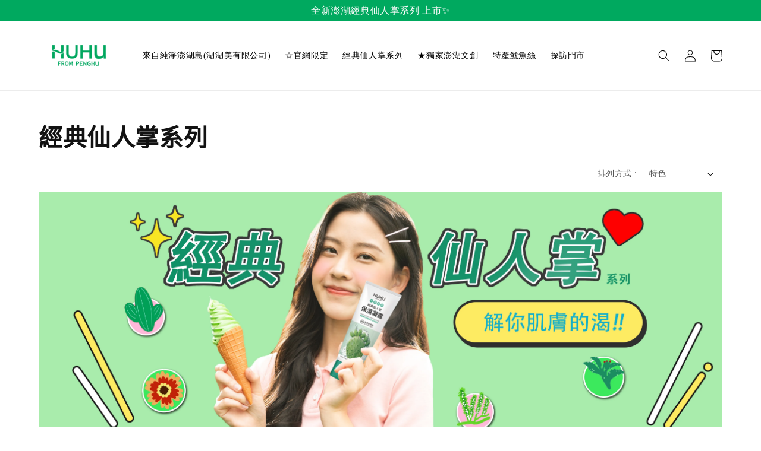

--- FILE ---
content_type: text/html; charset=UTF-8
request_url: https://www.huhucoastalskincare.com/collections/cactus-series
body_size: 40731
content:
<!doctype html>
<!--[if lt IE 7]><html class="no-js lt-ie9 lt-ie8 lt-ie7" lang="en"> <![endif]-->
<!--[if IE 7]><html class="no-js lt-ie9 lt-ie8" lang="en"> <![endif]-->
<!--[if IE 8]><html class="no-js lt-ie9" lang="en"> <![endif]-->
<!--[if IE 9 ]><html class="ie9 no-js"> <![endif]-->
<!--[if (gt IE 9)|!(IE)]><!--> <html class="no-js"> <!--<![endif]-->
<head>

  <!-- Basic page needs ================================================== -->
  <meta charset="utf-8">
  <meta http-equiv="X-UA-Compatible" content="IE=edge,chrome=1">

  
  <link rel="icon" href="https://cdn.store-assets.com/s/724541/f/15175074.jpg" />
  

  <!-- Title and description ================================================== -->
  <title>
  經典仙人掌系列 &ndash; HUHU 來自純淨澎湖島
  </title>

  

  <!-- Social meta ================================================== -->
  

  <meta property="og:type" content="website">
  <meta property="og:title" content="經典仙人掌系列">
  <meta property="og:url" content="https://www.huhupenghu.com/collections/cactus-series">
  
    <meta property="og:image" content="https://cdn.store-assets.com/s/724541/f/15175074.jpg">
    <meta property="og:image:secure_url" content="https://cdn.store-assets.com/s/724541/f/15175074.jpg">
  


<meta property="og:description" content="HUHU 是一個將純淨澎湖島恩賜的大自然之禮融入產品中，為大家提供天然簡約的美麗方式。致力於海洋友善、環保與發揚澎湖之美的自然系美妝保養品牌🌵">
<meta property="og:site_name" content="HUHU 來自純淨澎湖島">



  <meta name="twitter:card" content="summary">



  <meta name="twitter:site" content="@">





  <!-- Helpers ================================================== -->
  <link rel="canonical" href="https://www.huhupenghu.com/collections/cactus-series">
  <meta name="viewport" content="width=device-width,initial-scale=1,maximum-scale=1">
  <meta name="theme-color" content="#121212">
  
  <script src="//ajax.googleapis.com/ajax/libs/jquery/1.11.0/jquery.min.js" type="text/javascript" ></script>
  
  <!-- Header hook for plugins ================================================== -->
  
<!-- ScriptTags -->
<script>window.__st={'p': 'collection', 'cid': ''};</script><script src='/assets/events.js'></script><script>(function(){function asyncLoad(){var urls=['/assets/traffic.js?v=1','https://apps.easystore.co/facebook-login/script.js?shop=huhucoastalskincare.easy.co','https://apps.easystore.co/google-analytics-4/script.js?shop=huhucoastalskincare.easy.co'];for(var i=0;i<urls.length;i++){var s=document.createElement('script');s.type='text/javascript';s.async=true;s.src=urls[i];var x=document.getElementsByTagName('script')[0];x.parentNode.insertBefore(s, x);}}window.attachEvent ? window.attachEvent('onload', asyncLoad) : window.addEventListener('load', asyncLoad, false);})();</script>
<!-- /ScriptTags -->

  
  
  <script src="https://store-themes.easystore.co/724541/themes/49034/assets/global.js?t=1765306847" defer="defer"></script>

  
  
  <script>
  (function(i,s,o,g,r,a,m){i['GoogleAnalyticsObject']=r;i[r]=i[r]||function(){
  (i[r].q=i[r].q||[]).push(arguments)},i[r].l=1*new Date();a=s.createElement(o),
  m=s.getElementsByTagName(o)[0];a.async=1;a.src=g;m.parentNode.insertBefore(a,m)
  })(window,document,'script','https://www.google-analytics.com/analytics.js','ga');

  ga('create', '', 'auto','myTracker');
  ga('myTracker.send', 'pageview');

  </script>
  
  <script src="/assets/storefront.js?id=914286bfa5e6419c67d1" type="text/javascript" ></script>
  

  <!-- CSS ================================================== -->
  <style>
      @font-face {
        font-family: '';
        font-style: normal;
        font-weight: ;
        src: local(' '), local('-'), url() format('truetype');
      }

      @font-face {
        font-family: 'Noto Sans TC';
        font-style: normal;
        font-weight: regular;
        src: local('Noto Sans TC regular'), local('Noto Sans TC-regular'), url(https://fonts.gstatic.com/s/notosanstc/v20/-nF7OG829Oofr2wohFbTp9iFOSsLA_ZJ1g.otf) format('truetype');
      }

      :root {
        --font-body-family: '', ;
        --font-body-style: normal;
        --font-body-weight: 500;

        --font-heading-family: 'Noto Sans TC', sans-serif;
        --font-heading-style: normal;
        --font-heading-weight: 700;

        --color-heading-text: 18,18,18;
        --color-base-text: 18,18,18;
        --color-base-background-1: 255,255,255;
        --color-base-background-2: 255,255,255;
        
        --color-base-solid-button-labels: 255,255,255;
        --color-base-outline-button-labels: 18,18,18;
        
        --color-base-accent-1: 18,18,18;
        --color-base-accent-2: 18,18,18;
        --payment-terms-background-color: 255,255,255;

        --gradient-base-background-1: 255,255,255;
        --gradient-base-background-2: 255,255,255;
        --gradient-base-accent-1: 18,18,18;
        --gradient-base-accent-2: 18,18,18;

        --page-width: 125rem;
      }

      *,
      *::before,
      *::after {
        box-sizing: inherit;
      }

      html {
        box-sizing: border-box;
        font-size: 62.5%;
        height: 100%;
      }

      body {
        display: grid;
        grid-template-rows: auto auto 1fr auto;
        grid-template-columns: 100%;
        min-height: 100%;
        margin: 0;
        font-size: 1.5rem;
        letter-spacing: 0.06rem;
        line-height: 1.8;
        font-family: var(--font-body-family);
        font-style: var(--font-body-style);
        font-weight: var(--font-body-weight);
        
      }

      @media screen and (min-width: 750px) {
        body {
          font-size: 1.6rem;
        }
      }
   </style>
  
  <link href="https://store-themes.easystore.co/724541/themes/49034/assets/base.css?t=1765306847" rel="stylesheet" type="text/css" media="screen" />

  
  
<!-- Snippet:global/head: Product Star Rating 商品評價 -->

          <script src="https://cdn.jsdelivr.net/npm/swiper@8/swiper-bundle.min.js"></script>
          <script src="https://apps.easystore.co/assets/js/star-rating/main.js"></script>
          <link rel="stylesheet" href="https://cdn.jsdelivr.net/npm/swiper@8/swiper-bundle.min.css">
          <link rel="stylesheet" href="https://apps.easystore.co/assets/css/star-rating/main.css?v1.4.1">
<!-- /Snippet -->


  <script>document.documentElement.className = document.documentElement.className.replace('no-js', 'js');</script>
</head>

<body id="---------------------" class="template-collection" >
	
  
<!-- Snippet:global/body_start: Announcement Bar -->
<style type="text/css">
  body {
    background-position: top 45px center;
  }

  div#announcement-bar-top {
    height: 45px;
  }

  span .announcement-close-button {
    text-align: center;
    display: -webkit-flex;
    display: -moz-flex;
    display: -ms-flex;
    display: -o-flex;
    display: inline-block;
    align-items: center;
    flex-wrap: wrap;
    justify-content: center;
  }

  #announcementBar_countdown:empty {
    display: none;
  }


  .announcementBar_timer {
    margin: 5px 0px;
  }

  .announcementBar_timer.style_1,
  .announcementBar_timer.style_2 {
    display: -webkit-inline-flex;
    display: -moz-inline-flex;
    display: -ms-inline-flex;
    display: -o-inline-flex;
    display: inline-flex;
    align-items: center;
    padding: 5px 8px;
    margin: 3px 0px 3px 10px;
    border-radius: 8px;
    font-weight: bold;
  }

  .announcementBar_timer.style_1>div,
  .announcementBar_timer.style_2>div {
    margin: 0 5px;
    line-height: 1;
  }

  .announcementBar_timer.style_1 small,
  .announcementBar_timer.style_2 small {
    display: block;
    font-size: 55%;
    line-height: 1;
  }

  .announcementBar_timer.style_2 {
    flex-direction: row;
  }

  .announcementBar_timer.style_2>div {
    position: relative;
  }

  .announcementBar_timer.style_2>div:not(:last-child):after {
    position: absolute;
    content: ':';
    top: 0;
    right: 0;
    margin-right: -7px;
  }

  .announcementBar_timer.style_3 {
    display: -webkit-inline-flex;
    display: -moz-inline-flex;
    display: -ms-inline-flex;
    display: -o-inline-flex;
    display: inline-flex;
    align-items: center;
    border-radius: 5px;
    padding: 5px 5px;
    margin-left: 10px;
    font-weight: bold;
  }

  .announcementBar_timer.style_3>div {
    margin: 0 3px;
    line-height: 1;
  }

  .announcementBar_timer.style_3 small {
    font-weight: bold;
    line-height: 1.1;
    font-size: 65%;
  }

  .announcement-close-button {
    position: relative;
    width: 24px;
    height: 24px;
    opacity: 1;
    background: #000;
    border-radius: 50%;
    cursor: pointer;
    top: 30%;
  }

  .announcement-close-button:hover {
    opacity: 0.6;
  }

  .announcement-close-button:before,
  .announcement-close-button:after {
    position: absolute;
    left: 11px;
    top: 5px;
    content: ' ';
    height: 14px;
    width: 2px;
    background-color: #fff;
    border-radius: 3px;
  }

  .announcement-close-button:before {
    transform: rotate(45deg);
  }

  .announcement-close-button:after {
    transform: rotate(-45deg);
  }

  .announcement-bar-button {
    padding: 4px 8px;
    vertical-align: baseline;
    border-radius: 5px;
    margin-left: 10px;
    opacity: 1;
    line-height: 1.1;
    text-decoration: none;
    display: inline-block;
    font-weight: 500;
  }

  .announcement-bar-button:hover {
    opacity: 0.8;
  }

  .announcement-bar-direction-button {
    cursor: pointer;
    padding: 0px 8px;
  }

  .announcement-bar-direction-button:hover {
    opacity: 0.8;
  }

  slider-announcement-bar-app {
    display: block;
    text-align: center;
    margin: 0px;
    padding: 6px 10px;
    border-top: 1px dashed transparent;
    border-bottom: 1px dashed transparent;
    width: 100%;
  }

  slider-announcement-bar-app ul::-webkit-scrollbar {
    height: 0.4rem;
    width: 0.4rem;
    display: none;
  }

  slider-announcement-bar-app ul {
    position: relative;
    display: flex;
    overflow-x: auto;
    -ms-overflow-style: none;
    /* IE 11 */
    scrollbar-width: none;
    /* Firefox 64 */
    scroll-snap-type: x mandatory;
    scroll-behavior: smooth;
    /* scroll-padding-left: 1rem; */
    -webkit-overflow-scrolling: touch;
    margin-bottom: 0;
    padding: 0;
    list-style: none;
    align-items: center;
  }

  slider-announcement-bar-app ul li {
    width: 100vw;
    scroll-snap-align: start;
    flex-shrink: 0;
  }
</style>

<input type="hidden" id="total_announcement_left" name="total_announcement_left" value="1">
<input type="hidden" id="locale" name="locale" value="zh_TW">

<slider-announcement-bar-app id="announcement-bar" name="announcement-bar" style="
    border: unset;
    padding: 4px 0px;
    margin: 0px;
    z-index:2999;
    background:rgb(0, 169, 95);
    color:rgb(251, 251, 251);
    
">

  <div style="
    display: flex;
    justify-content: space-between;
    align-items: center;
    padding: 0px 0px;
    border-top: 0px;
    border-bottom: 0px;
    border-color: transparent;
  ">
    <div style="height: 24px;">
          </div>

    <ul style="flex-grow: 2; margin: 0px;">
            <li id="announcement_bar_0" style="
          display: flex;
          justify-content: center;
          align-items: center;
          flex-wrap: wrap;
          margin: 0px;
          width: 100%;
          word-wrap: break-word;
        ">
        全新澎湖經典仙人掌系列 上市✨
                        <input type="hidden" id="expired_at_0" name="expired_at_0" value="2021-04-28 00:00">
      </li>
          </ul>

    <div style="display: flex;">
                </div>
  </div>


</slider-announcement-bar-app>

<script>
  (function() {

    const loadScript = function(url, callback) {
      const script = document.createElement("script");
      script.type = "text/javascript";
      // If the browser is Internet Explorer.
      if (script.readyState) {
        script.onreadystatechange = function() {
          if (script.readyState == "loaded" || script.readyState == "complete") {
            script.onreadystatechange = null;
            callback();
          }
        };
        // For any other browser.
      } else {
        script.onload = function() {
          callback();
        };
      }
      script.src = url;
      document.getElementsByTagName("head")[0].appendChild(script);
    };

    const announcementBarAppJS = function($) {

      $('#announcement-close-button').on('click', function() {
        $('#announcement-bar, #announcement-bar-top').hide();
      });
    }

    if (typeof jQuery === 'undefined') {
      loadScript('//ajax.googleapis.com/ajax/libs/jquery/1.11.2/jquery.min.js', function() {
        jQuery = jQuery.noConflict(true);
        announcementBarAppJS(jQuery);
      });
    } else {
      announcementBarAppJS(jQuery);
    }

  })();

  setInterval(function() {
    const total_announcement = "1"
    var total_announcement_left = $("#total_announcement_left").val();

    for (let i = 0; i <= total_announcement; i++) {
      const startDate = new Date();
      const endDateStr = $("#expired_at_" + i).val();
      const endDate = endDateStr == undefined ? new Date() : new Date(endDateStr.replace(/-/g, "/"));
      const seconds = (endDate.getTime() - startDate.getTime()) / 1000;

      const days = parseInt(seconds / 86400);
      const hours = parseInt((seconds % 86400) / 3600);
      const mins = parseInt((seconds % 86400 % 3600) / 60);
      const secs = parseInt((seconds % 86400 % 3600) % 60);

      // use to translate countdown unit
      // (translate based on the preferred language when save announcement bar setting)
      String.prototype.translate = function() {
        try {
          if ($("#locale").val() == "zh_TW") {
            if (this.toString() === 'day') {
              return "天";
            }
            if (this.toString() === 'hour') {
              return "小時";
            }
            if (this.toString() === 'min') {
              return "分鐘";
            }
            if (this.toString() === 'sec') {
              return "秒";
            }
          } else {
            if (this.toString() === 'day') {
              if (days > 0) {
                return "Days";
              } else {
                return "Day";
              }
            } else if (this.toString() === 'hour') {
              if (hours > 0) {
                return "Hours";
              } else {
                return "Hour";
              }
            } else if (this.toString() === 'min') {
              if (mins > 0) {
                return "Mins";
              } else {
                return "Min";
              }
            } else if (this.toString() === 'sec') {
              if (secs > 0) {
                return "Secs";
              } else {
                return "Sec";
              }
            }
          }
        } catch (error) {
          console.log("Some errors heres", error);
        }
      };

      const announcementBar_countdown = document.getElementById("announcementBar_countdown_" + i);
      if (announcementBar_countdown && seconds > 0) {

        $(announcementBar_countdown).show()
        announcementBar_countdown.innerHTML = `
          <div>
            ${days} <small>${'day'.translate()}</small>
          </div>
          <div>
            ${hours} <small>${'hour'.translate()}</small>
          </div>
          <div>
            ${mins} <small>${'min'.translate()}</small>
          </div>
          <div>
            ${secs} <small>${'sec'.translate()}</small>
          </div>
        `;


      } else if (announcementBar_countdown && seconds <= 0) {
        $("#announcement_bar_" + i).remove();
        total_announcement_left = total_announcement_left - 1;
        $("#total_announcement_left").val(total_announcement_left);
      }
    }

    showOrHide(total_announcement_left);
  }, 1000);


  function showOrHide(total_announcement_left) {
    if (total_announcement_left <= 1) {
      $("#previous-announcement-bar-button,#next-announcement-bar-button").hide();
    } else {
      $("#previous-announcement-bar-button,#next-announcement-bar-button").show();
    }

    if (total_announcement_left == 0) {
      $("#announcement-close-button").hide();
      $("#announcement-bar").hide();
      $('#announcement-bar-top').hide();
    }
  };

  let annoucementBarAutoMoveInterval = '';
  class AnnouncementBarAppSlider extends HTMLElement {
    constructor() {
      super();
      this.slider = this.querySelector('ul');
      this.sliderItems = this.querySelectorAll('li');
      this.prevButton = this.querySelector('a[name="previous"]');
      this.nextButton = this.querySelector('a[name="next"]');

      if (!this.slider || !this.nextButton) return;

      const resizeObserver = new ResizeObserver(entries => this.initPages());
      resizeObserver.observe(this.slider);

      this.slider.addEventListener('scroll', this.update.bind(this));
      this.prevButton.addEventListener('click', this.onButtonClick.bind(this));
      this.nextButton.addEventListener('click', this.onButtonClick.bind(this));


    }

    initPages() {
      const sliderItemsToShow = Array.from(this.sliderItems).filter(element => element.clientWidth > 0);
      this.sliderLastItem = sliderItemsToShow[sliderItemsToShow.length - 1];
      if (sliderItemsToShow.length === 0) return;
      this.slidesPerPage = Math.floor(this.slider.clientWidth / sliderItemsToShow[0].clientWidth);
      this.totalPages = sliderItemsToShow.length - this.slidesPerPage + 1;
      this.update();
      let self = this
      var total_announcement_left = $("#total_announcement_left").val();
      annoucementBarAutoMoveInterval = setInterval(function() {
        if (total_announcement_left > 1) {
          self.moveSlide('next')
        }
      }, 5000)
    }

    update() {
      this.currentPage = Math.round(this.slider.scrollLeft / this.sliderLastItem.clientWidth) + 1;
    }

    onButtonClick(event) {
      event.preventDefault();
      let self = this;
      self.moveSlide(event.currentTarget.name);
    }


    moveSlide(move_to) {

      clearInterval(annoucementBarAutoMoveInterval);
      let self = this;
      annoucementBarAutoMoveInterval = setInterval(function() {
        self.moveSlide('next');
      }, 5000)

      if (move_to === 'previous' && this.currentPage === 1) {
        this.slider.scrollTo({
          left: this.sliderLastItem.clientWidth * (this.totalPages - 1)
        });
      } else if (move_to === 'next' && this.currentPage === this.totalPages) {
        this.slider.scrollTo({
          left: 0
        });
      } else {
        const slideScrollPosition = move_to === 'next' ? this.slider.scrollLeft + this.sliderLastItem
          .clientWidth : this.slider.scrollLeft - this.sliderLastItem.clientWidth;
        this.slider.scrollTo({
          left: slideScrollPosition
        });
      }
    }

  }

  customElements.define('slider-announcement-bar-app', AnnouncementBarAppSlider);
</script>

<!-- /Snippet -->

<!-- Snippet:global/body_start: Console Extension -->
<div id='es_console' style='display: none;'>724541</div>
<!-- /Snippet -->

	
 	<style>
  header {
    --logo-width: 135px;
  }
  .header-wrapper,
  .header-wrapper .list-menu--disclosure,
  .header-wrapper .search-modal{
    background-color: #FFFFFF;
  }
  .header-wrapper .search-modal .field__input{
    background-color: rgb(var(--color-background));
  }
  .header-wrapper summary .icon-caret,
  .header-wrapper .header__menu-item a,
  .header-wrapper .list-menu__item,
  .header-wrapper .link--text{
    color: #000000;
  }
  
  .search-modal__form{
    position: relative;
  }
  
  .dropdown {
    display: none;
    position: absolute;
    top: 100%;
    left: 0;
    width: 100%;
    padding: 5px 0;
    background-color: #fff;
    color:#000;
    z-index: 1000;
    border-bottom-left-radius: 15px;
    border-bottom-right-radius: 15px;
    border: 1px solid rgba(var(--color-foreground), 1);
    border-top: none;
    overflow-x: hidden;
    overflow-y: auto;
    max-height: 350px;
  }
  
  .dropdown-item {
    padding: 0.4rem 2rem;
    cursor: pointer;
    line-height: 1.4;
    overflow: hidden;
    text-overflow: ellipsis;
    white-space: nowrap;
  }
  
  .dropdown-item:hover{
    background-color: #f3f3f3;
  }
  
  .search__input.is-focus{
    border-radius: 15px;
    border-bottom-left-radius: 0;
    border-bottom-right-radius: 0;
    border: 1px solid rgba(var(--color-foreground), 1);
    border-bottom: none;
    box-shadow: none;
  }
  
  .clear-all {
    text-align: right;
    padding: 0 2rem 0.2rem;
    line-height: 1;
    font-size: 70%;
    margin-bottom: -2px;
  }
  
  .clear-all:hover{
    background-color: #fff;
  }
  
  .search-input-focus .easystore-section-header-hidden{
    transform: none;
  }
  .referral-notification {
    position: absolute;
    top: 100%;
    right: 0;
    background: white;
    border: 1px solid #e0e0e0;
    border-radius: 8px;
    box-shadow: 0 4px 12px rgba(0, 0, 0, 0.15);
    width: 280px;
    z-index: 1000;
    padding: 16px;
    margin-top: 8px;
    font-size: 14px;
    line-height: 1.4;
  }
  
  .referral-notification::before {
    content: '';
    position: absolute;
    top: -8px;
    right: 20px;
    width: 0;
    height: 0;
    border-left: 8px solid transparent;
    border-right: 8px solid transparent;
    border-bottom: 8px solid white;
  }
  
  .referral-notification::after {
    content: '';
    position: absolute;
    top: -9px;
    right: 20px;
    width: 0;
    height: 0;
    border-left: 8px solid transparent;
    border-right: 8px solid transparent;
    border-bottom: 8px solid #e0e0e0;
  }
  
  .referral-notification h4 {
    margin: 0 0 8px 0;
    color: #2196F3;
    font-size: 16px;
    font-weight: 600;
  }
  
  .referral-notification p {
    margin: 0 0 12px 0;
    color: #666;
  }
  
  .referral-notification .referral-code {
    background: #f5f5f5;
    padding: 8px;
    border-radius: 4px;
    font-family: monospace;
    font-size: 13px;
    text-align: center;
    margin: 8px 0;
    border: 1px solid #ddd;
  }
  
  .referral-notification .close-btn {
    position: absolute;
    top: 8px;
    right: 8px;
    background: none;
    border: none;
    font-size: 18px;
    color: #999;
    cursor: pointer;
    padding: 0;
    width: 20px;
    height: 20px;
    line-height: 1;
  }
  
  .referral-notification .close-btn:hover {
    color: #333;
  }
  
  .referral-notification .action-btn {
    background: #2196F3;
    color: white;
    border: none;
    padding: 8px 16px;
    border-radius: 4px;
    cursor: pointer;
    font-size: 12px;
    margin-right: 8px;
    margin-top: 8px;
  }
  
  .referral-notification .action-btn:hover {
    background: #1976D2;
  }
  
  .referral-notification .dismiss-btn {
    background: transparent;
    color: #666;
    border: 1px solid #ddd;
    padding: 8px 16px;
    border-radius: 4px;
    cursor: pointer;
    font-size: 12px;
    margin-top: 8px;
  }
  
  .referral-notification .dismiss-btn:hover {
    background: #f5f5f5;
  }
  .referral-modal__dialog {
    transform: translate(-50%, 0);
    transition: transform var(--duration-default) ease, visibility 0s;
    z-index: 10000;
    position: fixed;
    top: 20vh;
    left: 50%;
    width: 100%;
    max-width: 350px;
    box-shadow: 0 4px 12px rgba(0, 0, 0, 0.15);
    border-radius: 12px;
    background-color: #fff;
    color: #000;
    padding: 20px;
    text-align: center;
  }

  .modal-overlay.referral-modal-overlay {
    position: fixed;
    top: 0;
    left: 0;
    width: 100%;
    height: 100%;
    background-color: rgba(0, 0, 0, 0.7);
    z-index: 2001;
    display: block;
    opacity: 1;
    transition: opacity var(--duration-default) ease, visibility 0s;
  }
</style>

<link rel="preload" href="https://store-themes.easystore.co/724541/themes/49034/assets/section-header.css?t=1765306847" as="style" onload="this.onload=null;this.rel='stylesheet'">
<link rel="preload" href="https://store-themes.easystore.co/724541/themes/49034/assets/component-list-menu.css?t=1765306847" as="style" onload="this.onload=null;this.rel='stylesheet'">
<link rel="preload" href="https://store-themes.easystore.co/724541/themes/49034/assets/component-menu-drawer.css?t=1765306847" as="style" onload="this.onload=null;this.rel='stylesheet'">
<link rel="preload" href="https://store-themes.easystore.co/724541/themes/49034/assets/component-cart-notification.css?v1.1?t=1765306847" as="style" onload="this.onload=null;this.rel='stylesheet'">

<script src="https://store-themes.easystore.co/724541/themes/49034/assets/cart-notification.js?t=1765306847" defer="defer"></script>
<script src="https://store-themes.easystore.co/724541/themes/49034/assets/details-modal.js?t=1765306847" defer="defer"></script>

<svg xmlns="http://www.w3.org/2000/svg" class="hidden">
  <symbol id="icon-search" viewbox="0 0 18 19" fill="none">
    <path fill-rule="evenodd" clip-rule="evenodd" d="M11.03 11.68A5.784 5.784 0 112.85 3.5a5.784 5.784 0 018.18 8.18zm.26 1.12a6.78 6.78 0 11.72-.7l5.4 5.4a.5.5 0 11-.71.7l-5.41-5.4z" fill="currentColor"/>
  </symbol>

  <symbol id="icon-close" class="icon icon-close" fill="none" viewBox="0 0 18 17">
    <path d="M.865 15.978a.5.5 0 00.707.707l7.433-7.431 7.579 7.282a.501.501 0 00.846-.37.5.5 0 00-.153-.351L9.712 8.546l7.417-7.416a.5.5 0 10-.707-.708L8.991 7.853 1.413.573a.5.5 0 10-.693.72l7.563 7.268-7.418 7.417z" fill="currentColor">
  </symbol>
</svg>


<div id="easystore-section-header">
  <sticky-header class="header-wrapper header-wrapper--border-bottom">
    <header class="header header--middle-left page-width header--has-menu" itemscope itemtype="http://schema.org/Organization">
      <header-drawer data-breakpoint="tablet">
        <details class="menu-drawer-container menu-opening">
          <summary class="header__icon header__icon--menu header__icon--summary link link--text focus-inset" aria-label="Menu" role="button" aria-expanded="true" aria-controls="menu-drawer">
            <span>
              


    <svg xmlns="http://www.w3.org/2000/svg" aria-hidden="true" focusable="false" role="presentation" class="icon icon-hamburger " fill="none" viewBox="0 0 18 16">
      <path d="M1 .5a.5.5 0 100 1h15.71a.5.5 0 000-1H1zM.5 8a.5.5 0 01.5-.5h15.71a.5.5 0 010 1H1A.5.5 0 01.5 8zm0 7a.5.5 0 01.5-.5h15.71a.5.5 0 010 1H1a.5.5 0 01-.5-.5z" fill="currentColor">
      </path>
    </svg>

  

              


    <svg xmlns="http://www.w3.org/2000/svg" aria-hidden="true" focusable="false" role="presentation" class="icon icon-close " fill="none" viewBox="0 0 18 17">
      <path d="M.865 15.978a.5.5 0 00.707.707l7.433-7.431 7.579 7.282a.501.501 0 00.846-.37.5.5 0 00-.153-.351L9.712 8.546l7.417-7.416a.5.5 0 10-.707-.708L8.991 7.853 1.413.573a.5.5 0 10-.693.72l7.563 7.268-7.418 7.417z" fill="currentColor">
      </path>
    </svg>

  

            </span>
          </summary>
          <div id="menu-drawer" class="menu-drawer motion-reduce" tabindex="-1">
            <div class="menu-drawer__inner-container">
              <div class="menu-drawer__navigation-container">
                <nav class="menu-drawer__navigation">
                  <ul class="menu-drawer__menu list-menu" role="list">
                    
                    
                      
                        <li>
                          <a href="https://huhucoastalskincare.easy.co/pages/about"  class="menu-drawer__menu-item list-menu__item link link--text focus-inset">
                            來自純淨澎湖島(湖湖美有限公司)
                          </a>
                        </li>
                      
                    
                    
                      
                        <li>
                          <a href="/collections/hot-product"  class="menu-drawer__menu-item list-menu__item link link--text focus-inset">
                            ☆官網限定
                          </a>
                        </li>
                      
                    
                    
                      
                        <li>
                          <a href="https://huhucoastalskincare.easy.co/collections/cactus-series"  class="menu-drawer__menu-item list-menu__item link link--text focus-inset">
                            經典仙人掌系列
                          </a>
                        </li>
                      
                    
                    
                      
                        <li>
                          <a href="/collections/熱銷商品"  class="menu-drawer__menu-item list-menu__item link link--text focus-inset">
                             ★獨家澎湖文創
                          </a>
                        </li>
                      
                    
                    
                      
                        <li>
                          <a href="/collections/特產魷魚絲-蜜餞"  class="menu-drawer__menu-item list-menu__item link link--text focus-inset">
                            特產魷魚絲
                          </a>
                        </li>
                      
                    
                    
                      
                        <li>
                          <a href="https://huhucoastalskincare.easy.co/pages/store "  class="menu-drawer__menu-item list-menu__item link link--text focus-inset">
                            探訪門市
                          </a>
                        </li>
                      
                    
                  </ul>
                </nav>

                <div class="menu-drawer__utility-links">

                  




                  
                  
                  
                    <a href="/account/login" class="menu-drawer__account link link--text focus-inset h5">
                       


    <svg xmlns="http://www.w3.org/2000/svg" aria-hidden="true" focusable="false" role="presentation" class="icon icon-account " fill="none" viewBox="0 0 18 19">
      <path fill-rule="evenodd" clip-rule="evenodd" d="M6 4.5a3 3 0 116 0 3 3 0 01-6 0zm3-4a4 4 0 100 8 4 4 0 000-8zm5.58 12.15c1.12.82 1.83 2.24 1.91 4.85H1.51c.08-2.6.79-4.03 1.9-4.85C4.66 11.75 6.5 11.5 9 11.5s4.35.26 5.58 1.15zM9 10.5c-2.5 0-4.65.24-6.17 1.35C1.27 12.98.5 14.93.5 18v.5h17V18c0-3.07-.77-5.02-2.33-6.15-1.52-1.1-3.67-1.35-6.17-1.35z" fill="currentColor"></path>
    </svg>

  
 
                      
                      登入
                    </a>
                  
                    <a href="/account/register" class="menu-drawer__account link link--text focus-inset h5">
                      
                       


    <svg xmlns="http://www.w3.org/2000/svg" aria-hidden="true" focusable="false" role="presentation" class="icon icon-plus " fill="none" viewBox="0 0 10 10">
      <path fill-rule="evenodd" clip-rule="evenodd" d="M1 4.51a.5.5 0 000 1h3.5l.01 3.5a.5.5 0 001-.01V5.5l3.5-.01a.5.5 0 00-.01-1H5.5L5.49.99a.5.5 0 00-1 .01v3.5l-3.5.01H1z" fill="currentColor"></path>
    </svg>

  
 
                      註冊帳號
                    </a>
                  
                  
                  
                </div>
              </div>
            </div>
          </div>
        </details>
      </header-drawer>
  
      
        <a href="/" class="header__heading-link link link--text focus-inset" itemprop="url">
          <img src="https://cdn.store-assets.com/s/724541/f/12993330.jpg" class="header__heading-logo" alt="HUHU 來自純淨澎湖島" loading="lazy" itemprop="logo">
        </a>
      
      <nav class="header__inline-menu">
        <ul class="list-menu list-menu--inline" role="list">
          
            
              
                <li>
                  <a href="https://huhucoastalskincare.easy.co/pages/about"  class="header__menu-item header__menu-item list-menu__item link link--text focus-inset">
                    來自純淨澎湖島(湖湖美有限公司)
                  </a>
                </li>
              
            
            
              
                <li>
                  <a href="/collections/hot-product"  class="header__menu-item header__menu-item list-menu__item link link--text focus-inset">
                    ☆官網限定
                  </a>
                </li>
              
            
            
              
                <li>
                  <a href="https://huhucoastalskincare.easy.co/collections/cactus-series"  class="header__menu-item header__menu-item list-menu__item link link--text focus-inset">
                    經典仙人掌系列
                  </a>
                </li>
              
            
            
              
                <li>
                  <a href="/collections/熱銷商品"  class="header__menu-item header__menu-item list-menu__item link link--text focus-inset">
                     ★獨家澎湖文創
                  </a>
                </li>
              
            
            
              
                <li>
                  <a href="/collections/特產魷魚絲-蜜餞"  class="header__menu-item header__menu-item list-menu__item link link--text focus-inset">
                    特產魷魚絲
                  </a>
                </li>
              
            
            
              
                <li>
                  <a href="https://huhucoastalskincare.easy.co/pages/store "  class="header__menu-item header__menu-item list-menu__item link link--text focus-inset">
                    探訪門市
                  </a>
                </li>
              
            
            
            
              
                
                  
                
                  
                
              
            
        </ul>
      </nav>
      <div class="header__icons">
        <details-modal class="header__search">
          <details>
            <summary class="header__icon header__icon--search header__icon--summary link link--text focus-inset modal__toggle" aria-haspopup="dialog" aria-label="搜尋">
              <span>
                <svg class="modal__toggle-open icon icon-search" aria-hidden="true" focusable="false" role="presentation">
                  <use href="#icon-search">
                </svg>
                <svg class="modal__toggle-close icon icon-close" aria-hidden="true" focusable="false" role="presentation">
                  <use href="#icon-close">
                </svg>
              </span>
            </summary>
            <div class="search-modal modal__content" role="dialog" aria-modal="true" aria-label="搜尋">
              <div class="modal-overlay"></div>
              <div class="search-modal__content" tabindex="-1">
                  <form action="/search" method="get" role="search" class="search search-modal__form">
                    <div class="field">
                      <input class="search__input field__input" 
                        id="Search-In-Modal"
                        type="search"
                        name="q"
                        value=""
                        placeholder="搜尋"
                        autocomplete="off"
                      >
                      <label class="field__label" for="Search-In-Modal">搜尋</label>
                      <div class="dropdown" id="searchDropdown"></div>
                      <input type="hidden" name="search_history" class="hidden_search_history">
                      <input type="hidden" name="options[prefix]" value="last">
                      <button class="search__button field__button" aria-label="搜尋">
                        <svg class="icon icon-search" aria-hidden="true" focusable="false" role="presentation">
                          <use href="#icon-search">
                        </svg>
                      </button> 
                    </div>
                  </form>
                <button type="button" class="search-modal__close-button modal__close-button link link--text focus-inset" aria-label="accessibility.close">
                  <svg class="icon icon-close" aria-hidden="true" focusable="false" role="presentation">
                    <use href="#icon-close">
                  </svg>
                </button>
              </div>
            </div>
          </details>
        </details-modal>

        
          
            <div class="header__icon header__icon--account link link--text focus-inset small-hide medium-hide" style="position: relative;">
              <a href="/account/login" class="header__icon link link--text focus-inset p-2">
                


    <svg xmlns="http://www.w3.org/2000/svg" aria-hidden="true" focusable="false" role="presentation" class="icon icon-account " fill="none" viewBox="0 0 18 19">
      <path fill-rule="evenodd" clip-rule="evenodd" d="M6 4.5a3 3 0 116 0 3 3 0 01-6 0zm3-4a4 4 0 100 8 4 4 0 000-8zm5.58 12.15c1.12.82 1.83 2.24 1.91 4.85H1.51c.08-2.6.79-4.03 1.9-4.85C4.66 11.75 6.5 11.5 9 11.5s4.35.26 5.58 1.15zM9 10.5c-2.5 0-4.65.24-6.17 1.35C1.27 12.98.5 14.93.5 18v.5h17V18c0-3.07-.77-5.02-2.33-6.15-1.52-1.1-3.67-1.35-6.17-1.35z" fill="currentColor"></path>
    </svg>

  

              </a>

              <!-- Referral Notification Popup for Desktop -->
              <div id="referralNotification" class="referral-notification" style="display: none;">
                <button class="close-btn" onclick="dismissReferralNotification()">&times;</button>
                <div style="text-align: center; margin-bottom: 16px;">
                  <div style="width: 100px; height: 100px; margin: 0 auto;">
                    <img src="https://resources.easystore.co/storefront/icons/channels/vector_referral_program.svg">
                  </div>
                </div>
                <p id="referralSignupMessage" style="text-align: center; font-size: 14px; color: #666; margin: 0 0 20px 0;">
                  您的好友送您   回饋金！立即註冊領取。
                </p>
                <div style="text-align: center;">
                  <button class="btn" onclick="goToSignupPage()" style="width: 100%;">
                    註冊
                  </button>
                </div>
              </div>
            </div>
          
        
        
        <a href="/cart" class="header__icon header__icon--cart link link--text focus-inset" id="cart-icon-bubble">
          


    <svg class="icon icon-cart-empty " aria-hidden="true" focusable="false" role="presentation" xmlns="http://www.w3.org/2000/svg" viewBox="0 0 40 40" fill="none">
      <path d="m15.75 11.8h-3.16l-.77 11.6a5 5 0 0 0 4.99 5.34h7.38a5 5 0 0 0 4.99-5.33l-.78-11.61zm0 1h-2.22l-.71 10.67a4 4 0 0 0 3.99 4.27h7.38a4 4 0 0 0 4-4.27l-.72-10.67h-2.22v.63a4.75 4.75 0 1 1 -9.5 0zm8.5 0h-7.5v.63a3.75 3.75 0 1 0 7.5 0z" fill="currentColor" fill-rule="evenodd"></path>
    </svg>

  

          <div class="cart-count-bubble hidden">
            <span aria-hidden="true" class="js-content-cart-count">0</span>
          </div>
        </a>

        
          
          <!-- Referral Notification Modal for Mobile -->
          <details-modal class="referral-modal" id="referralMobileModal">
            <details>
              <summary class="referral-modal__toggle" aria-haspopup="dialog" aria-label="Open referral modal" style="display: none;">
              </summary>
              <div class="modal-overlay referral-modal-overlay"></div>
              <div class="referral-modal__dialog" role="dialog" aria-modal="true" aria-label="Referral notification">
                <div class="referral-modal__content">
                  <button type="button" class="modal__close-button" aria-label="Close" onclick="closeMobileReferralModal()" style="position: absolute; top: 16px; right: 16px; background: none; border: none; font-size: 24px; cursor: pointer;">
                    &times;
                  </button>
                  
                  <div style="margin-bottom: 24px;">
                    <div style="width: 120px; height: 120px; margin: 0 auto 20px;">
                      <img src="https://resources.easystore.co/storefront/icons/channels/vector_referral_program.svg" style="width: 100%; height: 100%;">
                    </div>
                  </div>
                  
                  <p id="referralSignupMessageMobile" style="font-size: 16px; color: #333; margin: 0 0 30px 0; line-height: 1.5;">
                    您的好友送您   回饋金！立即註冊領取。
                  </p>
                  
                  <button type="button" class="btn" onclick="goToSignupPageFromMobile()" style="width: 100%;">
                    註冊
                  </button>
                </div>
              </div>
            </details>
          </details-modal>
          
        
      </div>
    </header>
  </sticky-header>
  
<cart-notification>
  <div class="cart-notification-wrapper page-width color-background-1">
    <div id="cart-notification" class="cart-notification focus-inset" aria-modal="true" aria-label="已加入購物車" role="dialog" tabindex="-1">
      <div class="cart-notification__header">
        <h2 class="cart-notification__heading caption-large">


    <svg class="icon icon-checkmark color-foreground-text " aria-hidden="true" focusable="false" xmlns="http://www.w3.org/2000/svg" viewBox="0 0 12 9" fill="none">
      <path fill-rule="evenodd" clip-rule="evenodd" d="M11.35.643a.5.5 0 01.006.707l-6.77 6.886a.5.5 0 01-.719-.006L.638 4.845a.5.5 0 11.724-.69l2.872 3.011 6.41-6.517a.5.5 0 01.707-.006h-.001z" fill="currentColor"></path>
    </svg>

  
 已加入購物車</h2>
        <button type="button" class="cart-notification__close modal__close-button link link--text focus-inset" aria-label="accessibility.close">
          


    <svg xmlns="http://www.w3.org/2000/svg" aria-hidden="true" focusable="false" role="presentation" class="icon icon-close " fill="none" viewBox="0 0 18 17">
      <path d="M.865 15.978a.5.5 0 00.707.707l7.433-7.431 7.579 7.282a.501.501 0 00.846-.37.5.5 0 00-.153-.351L9.712 8.546l7.417-7.416a.5.5 0 10-.707-.708L8.991 7.853 1.413.573a.5.5 0 10-.693.72l7.563 7.268-7.418 7.417z" fill="currentColor">
      </path>
    </svg>

  

        </button>
      </div>
      <div id="cart-notification-product" class="cart-notification-product"></div>
      <div class="cart-notification__links">
        <a href="/cart" id="cart-notification-button" class="button button--secondary button--full-width">查看購物車 (<span class="js-content-cart-count">0</span>)</a>
        <form action="/cart" method="post" id="cart-notification-form">
          <input type="hidden" name="_token" value="P3CcrN5t2cDMqWr4t2uXnqf3JRaU9ZtctHTvjtIg">
          <input type="hidden" name="current_currency" value="">
          <button class="button button--primary button--full-width" name="checkout" value="true">結帳</button>
        </form>
        <button type="button" class="link button-label">繼續購物</button>
      </div>
    </div>
  </div>
</cart-notification>
<style>
  .cart-notification {
     display: none;
  }
</style>
<script>
document.getElementById('cart-notification-form').addEventListener('submit',(event)=>{
  if(event.submitter) event.submitter.classList.add('loading');
})

</script>

</div>


<script>

  class StickyHeader extends HTMLElement {
    constructor() {
      super();
    }

    connectedCallback() {
      this.header = document.getElementById('easystore-section-header');
      this.headerBounds = {};
      this.currentScrollTop = 0;
      this.preventReveal = false;

      this.onScrollHandler = this.onScroll.bind(this);
      this.hideHeaderOnScrollUp = () => this.preventReveal = true;

      this.addEventListener('preventHeaderReveal', this.hideHeaderOnScrollUp);
      window.addEventListener('scroll', this.onScrollHandler, false);

      this.createObserver();
    }

    disconnectedCallback() {
      this.removeEventListener('preventHeaderReveal', this.hideHeaderOnScrollUp);
      window.removeEventListener('scroll', this.onScrollHandler);
    }

    createObserver() {
      let observer = new IntersectionObserver((entries, observer) => {
        this.headerBounds = entries[0].intersectionRect;
        observer.disconnect();
      });

      observer.observe(this.header);
    }

    onScroll() {
      const scrollTop = window.pageYOffset || document.documentElement.scrollTop;

      if (scrollTop > this.currentScrollTop && scrollTop > this.headerBounds.bottom) {
        requestAnimationFrame(this.hide.bind(this));
      } else if (scrollTop < this.currentScrollTop && scrollTop > this.headerBounds.bottom) {
        if (!this.preventReveal) {
          requestAnimationFrame(this.reveal.bind(this));
        } else {
          window.clearTimeout(this.isScrolling);

          this.isScrolling = setTimeout(() => {
            this.preventReveal = false;
          }, 66);

          requestAnimationFrame(this.hide.bind(this));
        }
      } else if (scrollTop <= this.headerBounds.top) {
        requestAnimationFrame(this.reset.bind(this));
      }


      this.currentScrollTop = scrollTop;
    }

    hide() {
      this.header.classList.add('easystore-section-header-hidden', 'easystore-section-header-sticky');
      this.closeMenuDisclosure();
      // this.closeSearchModal();
    }

    reveal() {
      this.header.classList.add('easystore-section-header-sticky', 'animate');
      this.header.classList.remove('easystore-section-header-hidden');
    }

    reset() {
      this.header.classList.remove('easystore-section-header-hidden', 'easystore-section-header-sticky', 'animate');
    }

    closeMenuDisclosure() {
      this.disclosures = this.disclosures || this.header.querySelectorAll('details-disclosure');
      this.disclosures.forEach(disclosure => disclosure.close());
    }

    // closeSearchModal() {
    //   this.searchModal = this.searchModal || this.header.querySelector('details-modal');
    //   this.searchModal.close(false);
    // }
  }

  customElements.define('sticky-header', StickyHeader);

  
  class DetailsDisclosure extends HTMLElement{
    constructor() {
      super();
      this.mainDetailsToggle = this.querySelector('details');
      // this.mainDetailsToggle.addEventListener('focusout', this.onFocusOut.bind(this));
      this.mainDetailsToggle.addEventListener('mouseover', this.open.bind(this));
      this.mainDetailsToggle.addEventListener('mouseleave', this.close.bind(this));
    }

    onFocusOut() {
      setTimeout(() => {
        if (!this.contains(document.activeElement)) this.close();
      })
    }

    open() {
      this.mainDetailsToggle.setAttribute('open',1)
    }

    close() {
      this.mainDetailsToggle.removeAttribute('open')
    }
  }

  customElements.define('details-disclosure', DetailsDisclosure);

  function clearAll() {
    localStorage.removeItem('searchHistory'); 
    
    var customer = "";
    if(customer) {
      // Your logic to clear all data or call an endpoint
      fetch('/account/search_histories', {
          method: 'DELETE',
          headers: {
            "Content-Type": "application/json",
            "X-Requested-With": "XMLHttpRequest"
          },
          body: JSON.stringify({
            _token: "P3CcrN5t2cDMqWr4t2uXnqf3JRaU9ZtctHTvjtIg"
          }),
      })
      .then(response => response.json())
    }
  }
  // End - delete search history from local storage
  
  // search history dropdown  
  var searchInputs = document.querySelectorAll('.search__input');
  
  if(searchInputs.length > 0) {
    
    searchInputs.forEach((searchInput)=> {
    
      searchInput.addEventListener('focus', function() {
        var searchDropdown = searchInput.closest('form').querySelector('#searchDropdown');
        searchDropdown.innerHTML = ''; // Clear existing items
  
        // retrieve data from local storage
        var searchHistoryData = JSON.parse(localStorage.getItem('searchHistory')) || [];
  
        // Convert JSON to string
        var search_history_json = JSON.stringify(searchHistoryData);
  
        // Set the value of the hidden input
        searchInput.closest('form').querySelector(".hidden_search_history").value = search_history_json;
  
        // create dropdown items
        var clearAllItem = document.createElement('div');
        clearAllItem.className = 'dropdown-item clear-all';
        clearAllItem.textContent = 'Clear';
        clearAllItem.addEventListener('click', function() {
          clearAll();
          searchDropdown.style.display = 'none';
          searchInput.classList.remove('is-focus');
        });
        searchDropdown.appendChild(clearAllItem);
  
        // create dropdown items
        searchHistoryData.forEach(function(item) {
          var dropdownItem = document.createElement('div');
          dropdownItem.className = 'dropdown-item';
          dropdownItem.textContent = item.term;
          dropdownItem.addEventListener('click', function() {
            searchInput.value = item.term;
            searchInput.closest('form').submit();
            searchDropdown.style.display = 'none';
          });
          searchDropdown.appendChild(dropdownItem);
        });
  
        if(searchHistoryData.length > 0){
          // display the dropdown
          searchInput.classList.add('is-focus');
          document.body.classList.add('search-input-focus');
          searchDropdown.style.display = 'block';
        }
      });
  
      searchInput.addEventListener("focusout", (event) => {
        var searchDropdown = searchInput.closest('form').querySelector('#searchDropdown');
        searchInput.classList.remove('is-focus');
        searchDropdown.classList.add('transparent');
        setTimeout(()=>{
          searchDropdown.style.display = 'none';
          searchDropdown.classList.remove('transparent');
          document.body.classList.remove('search-input-focus');
        }, 400);
      });
    })
  }
  // End - search history dropdown

  // referral notification popup
  const referralMessageTemplate = '您的好友送您 __CURRENCY_CODE__ __CREDIT_AMOUNT__ 回饋金！立即註冊領取。';
  const shopCurrency = 'NT$';

  function getCookie(name) {
    const value = `; ${document.cookie}`;
    const parts = value.split(`; ${name}=`);
    if (parts.length === 2) return parts.pop().split(';').shift();
    return null;
  }

  function removeCookie(name) {
    document.cookie = `${name}=; expires=Thu, 01 Jan 1970 00:00:00 UTC; path=/;`;
  }

  function removeCookie(name) {
    document.cookie = `${name}=; expires=Thu, 01 Jan 1970 00:00:00 UTC; path=/;`;
  }

  function showReferralNotification() {
    const referralCode = getCookie('customer_referral_code');
    
    
    const customerReferralCode = null;
    
    
    const activeReferralCode = referralCode || customerReferralCode;
    const referralData = JSON.parse(localStorage.getItem('referral_notification_data')) || {};
    
    if (referralData.timestamp && referralData.expirationDays) {
      const expirationTime = referralData.timestamp + (referralData.expirationDays * 24 * 60 * 60 * 1000);
      if (Date.now() > expirationTime) {
        localStorage.removeItem('referral_notification_data');
        return;
      }
    }
    
    if (referralData.dismissed) return;
    
    if (activeReferralCode) {
      if (referralData.creditAmount) {
        displayReferralNotification(referralData.creditAmount);
      } else {
        fetchReferralCampaignData(activeReferralCode);
      }
    }
  }
    
  function fetchReferralCampaignData(referralCode) {
    fetch(`/customer/referral_program/campaigns/${referralCode}`)
      .then(response => {
        if (!response.ok) {
          throw new Error('Network response was not ok');
        }
        return response.json();
      })
      .then(data => {
        let refereeCreditAmount = null;
        if (data.data.campaign && data.data.campaign.referral_rules) {
          const refereeRule = data.data.campaign.referral_rules.find(rule => 
            rule.target_type === 'referee' && 
            rule.event_name === 'customer/create' && 
            rule.entitlement && 
            rule.entitlement.type === 'credit'
          );
          
          if (refereeRule) {
            refereeCreditAmount = refereeRule.entitlement.amount;
          }
        }
        
        const referralData = JSON.parse(localStorage.getItem('referral_notification_data')) || {};
        referralData.creditAmount = refereeCreditAmount;
        referralData.dismissed = referralData.dismissed || false;
        referralData.timestamp = Date.now();
        referralData.expirationDays = 3;
        localStorage.setItem('referral_notification_data', JSON.stringify(referralData));
        
        displayReferralNotification(refereeCreditAmount);
      })
      .catch(error => {
        removeCookie('customer_referral_code');
      });
  }
    
  function displayReferralNotification(creditAmount = null) {
    const isMobile = innerWidth <= 749;
    
    if (isMobile) {
      const mobileModal = document.querySelector('#referralMobileModal details');
      const mobileMessageElement = document.getElementById('referralSignupMessageMobile');
      
      if (mobileModal && mobileMessageElement) {
        if (creditAmount) {
          const finalMessage = referralMessageTemplate
            .replace('__CREDIT_AMOUNT__', creditAmount)
            .replace('__CURRENCY_CODE__', shopCurrency);
          
          mobileMessageElement.textContent = finalMessage;
        }
        
        mobileModal.setAttribute('open', '');
      }
    } else {
      const notification = document.getElementById('referralNotification');
      
      if (notification) {
        if (creditAmount) {
          const messageElement = document.getElementById('referralSignupMessage');
          if (messageElement) {
            const finalMessage = referralMessageTemplate
              .replace('__CREDIT_AMOUNT__', creditAmount)
              .replace('__CURRENCY_CODE__', shopCurrency);
            
            messageElement.textContent = finalMessage;
          }
        }
        
        notification.style.display = 'block';
      }
    }
  }

  showReferralNotification();

  addEventListener('beforeunload', function() {
    const referralData = JSON.parse(localStorage.getItem('referral_notification_data')) || {};
    
    if (referralData.creditAmount !== undefined) {
      referralData.creditAmount = null;
      localStorage.setItem('referral_notification_data', JSON.stringify(referralData));
    }
  });

  function closeReferralNotification() {
    const notification = document.getElementById('referralNotification');
    if (notification) {
      notification.style.display = 'none';
    }
  }

  function dismissReferralNotification() {
    const referralData = JSON.parse(localStorage.getItem('referral_notification_data')) || {};
    
    referralData.dismissed = true;
    referralData.timestamp = referralData.timestamp || Date.now();
    referralData.expirationDays = referralData.expirationDays || 3;
    
    localStorage.setItem('referral_notification_data', JSON.stringify(referralData));
    
    closeReferralNotification();
  }

  function goToSignupPage() {
    location.href = '/account/register';
    dismissReferralNotification();
  }

  function closeMobileReferralModal() {
    const mobileModal = document.querySelector('#referralMobileModal details');
    if (mobileModal) {
      mobileModal.removeAttribute('open');
    }
    
    const referralData = JSON.parse(localStorage.getItem('referral_notification_data')) || {};
    referralData.dismissed = true;
    referralData.timestamp = referralData.timestamp || Date.now();
    referralData.expirationDays = referralData.expirationDays || 3;
    localStorage.setItem('referral_notification_data', JSON.stringify(referralData));
  }

  function goToSignupPageFromMobile() {
    location.href = '/account/register';
    closeMobileReferralModal();
  }
  // End - referral notification popup
</script>


  <main id="MainContent" class="content-for-layout focus-none" role="main" tabindex="-1">
    
    
<!-- Snippet:collection/content_top: Google Analytics 4 -->
<div id="CollectionDataStorage" data-collection='{"id":4003921,"handle":"cactus-series","name":"\u7d93\u5178\u4ed9\u4eba\u638c\u7cfb\u5217","title":"\u7d93\u5178\u4ed9\u4eba\u638c\u7cfb\u5217","url":"\/collections\/cactus-series","description":"<img src=\u0027https:\/\/cdn.store-assets.com\/s\/724541\/f\/12995611.jpg\u0027>","content":"<img src=\u0027https:\/\/cdn.store-assets.com\/s\/724541\/f\/12995611.jpg\u0027>","featured_image":{"src":"https:\/\/cdn.store-assets.com\/s\/724541\/f\/12995611.jpg"},"products":[{"id":12444233,"handle":"\u6f8e\u6e56\u6545\u4e8b\u624b\u7e6a\u63d2\u5716\u8b77\u819a\u79ae\u76d2-\u8d08-\u9650\u5b9a\u63d2\u5716\u5316\u599d\u5305-","name":"\u6f8e\u6e56\u6545\u4e8b\u624b\u7e6a\u63d2\u5716\u8b77\u819a\u79ae\u76d2 \u3010\u8d08\ud83e\udde1\u9650\u5b9a\u63d2\u5716\u5316\u599d\u5305 ! \u3011","title":"\u6f8e\u6e56\u6545\u4e8b\u624b\u7e6a\u63d2\u5716\u8b77\u819a\u79ae\u76d2 \u3010\u8d08\ud83e\udde1\u9650\u5b9a\u63d2\u5716\u5316\u599d\u5305 ! \u3011","url":"\/products\/\u6f8e\u6e56\u6545\u4e8b\u624b\u7e6a\u63d2\u5716\u8b77\u819a\u79ae\u76d2-\u8d08-\u9650\u5b9a\u63d2\u5716\u5316\u599d\u5305-","price":2180,"price_min":"2180.0","price_max":"2180.0","price_varies":false,"compare_at_price":2885,"compare_at_price_min":"2885.0","compare_at_price_max":"2885.0","compare_at_price_varies":false,"available":true,"options_with_values":[],"options_by_name":[],"options":["Title"],"has_only_default_variant":true,"sole_variant_id":57401776,"variants":[{"id":57401776,"title":"Default Title","sku":"","taxable":false,"barcode":null,"available":true,"inventory_quantity":null,"featured_image":{"id":86409600,"alt":"\u4e7e\u6de8\u5c0f","img_url":"https:\/\/cdn.store-assets.com\/s\/724541\/i\/86409600.jpeg","src":"https:\/\/cdn.store-assets.com\/s\/724541\/i\/86409600.jpeg","height":2400,"width":2400,"position":1,"type":"Images"},"price":218000,"compare_at_price":288500,"is_enabled":true,"options":["Default Title"],"option1":"Default Title","option2":null,"option3":null}],"selected_variant":{"id":57401776,"title":"Default Title","sku":"","taxable":false,"barcode":null,"available":true,"inventory_quantity":null,"featured_image":{"id":86409600,"alt":"\u4e7e\u6de8\u5c0f","img_url":"https:\/\/cdn.store-assets.com\/s\/724541\/i\/86409600.jpeg","src":"https:\/\/cdn.store-assets.com\/s\/724541\/i\/86409600.jpeg","height":2400,"width":2400,"position":1,"type":"Images"},"price":218000,"compare_at_price":288500,"is_enabled":true,"options":["Default Title"],"option1":"Default Title","option2":null,"option3":null},"first_available_variant":{"id":57401776,"title":"Default Title","sku":"","taxable":false,"barcode":null,"available":true,"inventory_quantity":null,"featured_image":{"id":86409600,"alt":"\u4e7e\u6de8\u5c0f","img_url":"https:\/\/cdn.store-assets.com\/s\/724541\/i\/86409600.jpeg","src":"https:\/\/cdn.store-assets.com\/s\/724541\/i\/86409600.jpeg","height":2400,"width":2400,"position":1,"type":"Images"},"price":218000,"compare_at_price":288500,"is_enabled":true,"options":["Default Title"],"option1":"Default Title","option2":null,"option3":null},"selected_or_first_available_variant":{"id":57401776,"title":"Default Title","sku":"","taxable":false,"barcode":null,"available":true,"inventory_quantity":null,"featured_image":{"id":86409600,"alt":"\u4e7e\u6de8\u5c0f","img_url":"https:\/\/cdn.store-assets.com\/s\/724541\/i\/86409600.jpeg","src":"https:\/\/cdn.store-assets.com\/s\/724541\/i\/86409600.jpeg","height":2400,"width":2400,"position":1,"type":"Images"},"price":218000,"compare_at_price":288500,"is_enabled":true,"options":["Default Title"],"option1":"Default Title","option2":null,"option3":null},"img_url":"https:\/\/cdn.store-assets.com\/s\/724541\/i\/86409600.jpeg","featured_image":{"id":86409600,"alt":"\u4e7e\u6de8\u5c0f","img_url":"https:\/\/cdn.store-assets.com\/s\/724541\/i\/86409600.jpeg","src":"https:\/\/cdn.store-assets.com\/s\/724541\/i\/86409600.jpeg","height":2400,"width":2400,"position":1,"type":"Images"},"secondary_image":{"alt":"","img_url":"","src":"","type":""},"images":[{"id":86409600,"alt":"\u4e7e\u6de8\u5c0f","img_url":"https:\/\/cdn.store-assets.com\/s\/724541\/i\/86409600.jpeg","src":"https:\/\/cdn.store-assets.com\/s\/724541\/i\/86409600.jpeg","height":2400,"width":2400,"position":1,"type":"Images"}],"media":[{"id":86409600,"alt":"\u4e7e\u6de8\u5c0f","img_url":"https:\/\/cdn.store-assets.com\/s\/724541\/i\/86409600.jpeg","src":"https:\/\/cdn.store-assets.com\/s\/724541\/i\/86409600.jpeg","height":2400,"width":2400,"position":1,"type":"Images"}],"featured_media":{"id":86409600,"alt":"\u4e7e\u6de8\u5c0f","img_url":"https:\/\/cdn.store-assets.com\/s\/724541\/i\/86409600.jpeg","src":"https:\/\/cdn.store-assets.com\/s\/724541\/i\/86409600.jpeg","height":2400,"width":2400,"position":1,"type":"Images"},"metafields":[],"expires":null,"published_at":"2024-08-16T06:36:00.000+08:00","created_at":"2024-08-16T06:36:47.000+08:00","is_wishlisted":null},{"id":11703895,"handle":"\u6f8e\u6e56\u7d93\u5178\u4ed9\u4eba\u638c\u4fdd\u6fd5\u51dd\u9732","name":"\u6f8e\u6e56\u7d93\u5178\u4ed9\u4eba\u638c\u4fdd\u6fd5\u51dd\u9732\u30102\u5165\u512a\u60e0\u3011","title":"\u6f8e\u6e56\u7d93\u5178\u4ed9\u4eba\u638c\u4fdd\u6fd5\u51dd\u9732\u30102\u5165\u512a\u60e0\u3011","url":"\/products\/\u6f8e\u6e56\u7d93\u5178\u4ed9\u4eba\u638c\u4fdd\u6fd5\u51dd\u9732","price":950,"price_min":"950.0","price_max":"950.0","price_varies":false,"compare_at_price":990,"compare_at_price_min":"990.0","compare_at_price_max":"990.0","compare_at_price_varies":false,"available":true,"options_with_values":[],"options_by_name":[],"options":["Title"],"has_only_default_variant":true,"sole_variant_id":54103585,"variants":[{"id":54103585,"title":"Default Title","sku":"","taxable":false,"barcode":null,"available":true,"inventory_quantity":99,"featured_image":{"id":71196559,"alt":"\u5b98\u7db2\u51dd\u97322\u5165 \u62f7\u8c9d","img_url":"https:\/\/cdn.store-assets.com\/s\/724541\/i\/71196559.jpeg","src":"https:\/\/cdn.store-assets.com\/s\/724541\/i\/71196559.jpeg","height":1000,"width":1000,"position":1,"type":"Images"},"price":95000,"compare_at_price":99000,"is_enabled":true,"options":["Default Title"],"option1":"Default Title","option2":null,"option3":null}],"selected_variant":{"id":54103585,"title":"Default Title","sku":"","taxable":false,"barcode":null,"available":true,"inventory_quantity":99,"featured_image":{"id":71196559,"alt":"\u5b98\u7db2\u51dd\u97322\u5165 \u62f7\u8c9d","img_url":"https:\/\/cdn.store-assets.com\/s\/724541\/i\/71196559.jpeg","src":"https:\/\/cdn.store-assets.com\/s\/724541\/i\/71196559.jpeg","height":1000,"width":1000,"position":1,"type":"Images"},"price":95000,"compare_at_price":99000,"is_enabled":true,"options":["Default Title"],"option1":"Default Title","option2":null,"option3":null},"first_available_variant":{"id":54103585,"title":"Default Title","sku":"","taxable":false,"barcode":null,"available":true,"inventory_quantity":99,"featured_image":{"id":71196559,"alt":"\u5b98\u7db2\u51dd\u97322\u5165 \u62f7\u8c9d","img_url":"https:\/\/cdn.store-assets.com\/s\/724541\/i\/71196559.jpeg","src":"https:\/\/cdn.store-assets.com\/s\/724541\/i\/71196559.jpeg","height":1000,"width":1000,"position":1,"type":"Images"},"price":95000,"compare_at_price":99000,"is_enabled":true,"options":["Default Title"],"option1":"Default Title","option2":null,"option3":null},"selected_or_first_available_variant":{"id":54103585,"title":"Default Title","sku":"","taxable":false,"barcode":null,"available":true,"inventory_quantity":99,"featured_image":{"id":71196559,"alt":"\u5b98\u7db2\u51dd\u97322\u5165 \u62f7\u8c9d","img_url":"https:\/\/cdn.store-assets.com\/s\/724541\/i\/71196559.jpeg","src":"https:\/\/cdn.store-assets.com\/s\/724541\/i\/71196559.jpeg","height":1000,"width":1000,"position":1,"type":"Images"},"price":95000,"compare_at_price":99000,"is_enabled":true,"options":["Default Title"],"option1":"Default Title","option2":null,"option3":null},"img_url":"https:\/\/cdn.store-assets.com\/s\/724541\/i\/71196559.jpeg","featured_image":{"id":71196559,"alt":"\u5b98\u7db2\u51dd\u97322\u5165 \u62f7\u8c9d","img_url":"https:\/\/cdn.store-assets.com\/s\/724541\/i\/71196559.jpeg","src":"https:\/\/cdn.store-assets.com\/s\/724541\/i\/71196559.jpeg","height":1000,"width":1000,"position":1,"type":"Images"},"secondary_image":{"alt":"","img_url":"","src":"","type":""},"images":[{"id":71196559,"alt":"\u5b98\u7db2\u51dd\u97322\u5165 \u62f7\u8c9d","img_url":"https:\/\/cdn.store-assets.com\/s\/724541\/i\/71196559.jpeg","src":"https:\/\/cdn.store-assets.com\/s\/724541\/i\/71196559.jpeg","height":1000,"width":1000,"position":1,"type":"Images"}],"media":[{"id":71196559,"alt":"\u5b98\u7db2\u51dd\u97322\u5165 \u62f7\u8c9d","img_url":"https:\/\/cdn.store-assets.com\/s\/724541\/i\/71196559.jpeg","src":"https:\/\/cdn.store-assets.com\/s\/724541\/i\/71196559.jpeg","height":1000,"width":1000,"position":1,"type":"Images"}],"featured_media":{"id":71196559,"alt":"\u5b98\u7db2\u51dd\u97322\u5165 \u62f7\u8c9d","img_url":"https:\/\/cdn.store-assets.com\/s\/724541\/i\/71196559.jpeg","src":"https:\/\/cdn.store-assets.com\/s\/724541\/i\/71196559.jpeg","height":1000,"width":1000,"position":1,"type":"Images"},"metafields":[],"expires":null,"published_at":"2024-04-10T15:25:00.000+08:00","created_at":"2024-04-10T15:25:50.000+08:00","is_wishlisted":null},{"id":11703847,"handle":"\u6f8e\u6e56\u7d93\u5178\u4ed9\u4eba\u638c\u6c34\u83c1\u83ef-3\u5165\u512a\u60e0-","name":"\u6f8e\u6e56\u7d93\u5178\u4ed9\u4eba\u638c\u6c34\u83c1\u83ef\u30103\u5165\u512a\u60e0\u3011+\u8d08\u4ed9\u4eba\u638c\u9762\u819c\u4e59\u7247","title":"\u6f8e\u6e56\u7d93\u5178\u4ed9\u4eba\u638c\u6c34\u83c1\u83ef\u30103\u5165\u512a\u60e0\u3011+\u8d08\u4ed9\u4eba\u638c\u9762\u819c\u4e59\u7247","url":"\/products\/\u6f8e\u6e56\u7d93\u5178\u4ed9\u4eba\u638c\u6c34\u83c1\u83ef-3\u5165\u512a\u60e0-","price":999,"price_min":"999.0","price_max":"999.0","price_varies":false,"compare_at_price":1140,"compare_at_price_min":"1140.0","compare_at_price_max":"1140.0","compare_at_price_varies":false,"available":true,"options_with_values":[],"options_by_name":[],"options":["Title"],"has_only_default_variant":true,"sole_variant_id":54103319,"variants":[{"id":54103319,"title":"Default Title","sku":"","taxable":false,"barcode":null,"available":true,"inventory_quantity":null,"featured_image":{"id":71194932,"alt":"\u5b98\u7db2\u6c34\u5674\u97273\u5165 \u62f7\u8c9d","img_url":"https:\/\/cdn.store-assets.com\/s\/724541\/i\/71194932.jpeg","src":"https:\/\/cdn.store-assets.com\/s\/724541\/i\/71194932.jpeg","height":1000,"width":1000,"position":1,"type":"Images"},"price":99900,"compare_at_price":114000,"is_enabled":true,"options":["Default Title"],"option1":"Default Title","option2":null,"option3":null}],"selected_variant":{"id":54103319,"title":"Default Title","sku":"","taxable":false,"barcode":null,"available":true,"inventory_quantity":null,"featured_image":{"id":71194932,"alt":"\u5b98\u7db2\u6c34\u5674\u97273\u5165 \u62f7\u8c9d","img_url":"https:\/\/cdn.store-assets.com\/s\/724541\/i\/71194932.jpeg","src":"https:\/\/cdn.store-assets.com\/s\/724541\/i\/71194932.jpeg","height":1000,"width":1000,"position":1,"type":"Images"},"price":99900,"compare_at_price":114000,"is_enabled":true,"options":["Default Title"],"option1":"Default Title","option2":null,"option3":null},"first_available_variant":{"id":54103319,"title":"Default Title","sku":"","taxable":false,"barcode":null,"available":true,"inventory_quantity":null,"featured_image":{"id":71194932,"alt":"\u5b98\u7db2\u6c34\u5674\u97273\u5165 \u62f7\u8c9d","img_url":"https:\/\/cdn.store-assets.com\/s\/724541\/i\/71194932.jpeg","src":"https:\/\/cdn.store-assets.com\/s\/724541\/i\/71194932.jpeg","height":1000,"width":1000,"position":1,"type":"Images"},"price":99900,"compare_at_price":114000,"is_enabled":true,"options":["Default Title"],"option1":"Default Title","option2":null,"option3":null},"selected_or_first_available_variant":{"id":54103319,"title":"Default Title","sku":"","taxable":false,"barcode":null,"available":true,"inventory_quantity":null,"featured_image":{"id":71194932,"alt":"\u5b98\u7db2\u6c34\u5674\u97273\u5165 \u62f7\u8c9d","img_url":"https:\/\/cdn.store-assets.com\/s\/724541\/i\/71194932.jpeg","src":"https:\/\/cdn.store-assets.com\/s\/724541\/i\/71194932.jpeg","height":1000,"width":1000,"position":1,"type":"Images"},"price":99900,"compare_at_price":114000,"is_enabled":true,"options":["Default Title"],"option1":"Default Title","option2":null,"option3":null},"img_url":"https:\/\/cdn.store-assets.com\/s\/724541\/i\/71194932.jpeg","featured_image":{"id":71194932,"alt":"\u5b98\u7db2\u6c34\u5674\u97273\u5165 \u62f7\u8c9d","img_url":"https:\/\/cdn.store-assets.com\/s\/724541\/i\/71194932.jpeg","src":"https:\/\/cdn.store-assets.com\/s\/724541\/i\/71194932.jpeg","height":1000,"width":1000,"position":1,"type":"Images"},"secondary_image":{"alt":"","img_url":"","src":"","type":""},"images":[{"id":71194932,"alt":"\u5b98\u7db2\u6c34\u5674\u97273\u5165 \u62f7\u8c9d","img_url":"https:\/\/cdn.store-assets.com\/s\/724541\/i\/71194932.jpeg","src":"https:\/\/cdn.store-assets.com\/s\/724541\/i\/71194932.jpeg","height":1000,"width":1000,"position":1,"type":"Images"}],"media":[{"id":71194932,"alt":"\u5b98\u7db2\u6c34\u5674\u97273\u5165 \u62f7\u8c9d","img_url":"https:\/\/cdn.store-assets.com\/s\/724541\/i\/71194932.jpeg","src":"https:\/\/cdn.store-assets.com\/s\/724541\/i\/71194932.jpeg","height":1000,"width":1000,"position":1,"type":"Images"}],"featured_media":{"id":71194932,"alt":"\u5b98\u7db2\u6c34\u5674\u97273\u5165 \u62f7\u8c9d","img_url":"https:\/\/cdn.store-assets.com\/s\/724541\/i\/71194932.jpeg","src":"https:\/\/cdn.store-assets.com\/s\/724541\/i\/71194932.jpeg","height":1000,"width":1000,"position":1,"type":"Images"},"metafields":[],"expires":null,"published_at":"2024-04-10T15:18:00.000+08:00","created_at":"2024-04-10T15:18:36.000+08:00","is_wishlisted":null},{"id":11703819,"handle":"\u6f8e\u6e56\u7d93\u5178\u4ed9\u4eba\u638c\u9762\u819c-\u8cb710\u90016-","name":"\u6f8e\u6e56\u7d93\u5178\u4ed9\u4eba\u638c\u9762\u819c\u3010\u8cb710\u90016\u3011+\u8d08\u4ed9\u4eba\u638c\u9762\u819c\u4e59\u7247","title":"\u6f8e\u6e56\u7d93\u5178\u4ed9\u4eba\u638c\u9762\u819c\u3010\u8cb710\u90016\u3011+\u8d08\u4ed9\u4eba\u638c\u9762\u819c\u4e59\u7247","url":"\/products\/\u6f8e\u6e56\u7d93\u5178\u4ed9\u4eba\u638c\u9762\u819c-\u8cb710\u90016-","price":1650,"price_min":"1650.0","price_max":"1650.0","price_varies":false,"compare_at_price":2640,"compare_at_price_min":"2640.0","compare_at_price_max":"2640.0","compare_at_price_varies":false,"available":true,"options_with_values":[],"options_by_name":[],"options":["Title"],"has_only_default_variant":true,"sole_variant_id":54103139,"variants":[{"id":54103139,"title":"Default Title","sku":"","taxable":false,"barcode":null,"available":true,"inventory_quantity":null,"featured_image":{"id":71194625,"alt":"\u5b98\u7db2\u9762\u819c\u8cb710\u7d206 \u62f7\u8c9d","img_url":"https:\/\/cdn.store-assets.com\/s\/724541\/i\/71194625.jpeg","src":"https:\/\/cdn.store-assets.com\/s\/724541\/i\/71194625.jpeg","height":1000,"width":1000,"position":1,"type":"Images"},"price":165000,"compare_at_price":264000,"is_enabled":true,"options":["Default Title"],"option1":"Default Title","option2":null,"option3":null}],"selected_variant":{"id":54103139,"title":"Default Title","sku":"","taxable":false,"barcode":null,"available":true,"inventory_quantity":null,"featured_image":{"id":71194625,"alt":"\u5b98\u7db2\u9762\u819c\u8cb710\u7d206 \u62f7\u8c9d","img_url":"https:\/\/cdn.store-assets.com\/s\/724541\/i\/71194625.jpeg","src":"https:\/\/cdn.store-assets.com\/s\/724541\/i\/71194625.jpeg","height":1000,"width":1000,"position":1,"type":"Images"},"price":165000,"compare_at_price":264000,"is_enabled":true,"options":["Default Title"],"option1":"Default Title","option2":null,"option3":null},"first_available_variant":{"id":54103139,"title":"Default Title","sku":"","taxable":false,"barcode":null,"available":true,"inventory_quantity":null,"featured_image":{"id":71194625,"alt":"\u5b98\u7db2\u9762\u819c\u8cb710\u7d206 \u62f7\u8c9d","img_url":"https:\/\/cdn.store-assets.com\/s\/724541\/i\/71194625.jpeg","src":"https:\/\/cdn.store-assets.com\/s\/724541\/i\/71194625.jpeg","height":1000,"width":1000,"position":1,"type":"Images"},"price":165000,"compare_at_price":264000,"is_enabled":true,"options":["Default Title"],"option1":"Default Title","option2":null,"option3":null},"selected_or_first_available_variant":{"id":54103139,"title":"Default Title","sku":"","taxable":false,"barcode":null,"available":true,"inventory_quantity":null,"featured_image":{"id":71194625,"alt":"\u5b98\u7db2\u9762\u819c\u8cb710\u7d206 \u62f7\u8c9d","img_url":"https:\/\/cdn.store-assets.com\/s\/724541\/i\/71194625.jpeg","src":"https:\/\/cdn.store-assets.com\/s\/724541\/i\/71194625.jpeg","height":1000,"width":1000,"position":1,"type":"Images"},"price":165000,"compare_at_price":264000,"is_enabled":true,"options":["Default Title"],"option1":"Default Title","option2":null,"option3":null},"img_url":"https:\/\/cdn.store-assets.com\/s\/724541\/i\/71194625.jpeg","featured_image":{"id":71194625,"alt":"\u5b98\u7db2\u9762\u819c\u8cb710\u7d206 \u62f7\u8c9d","img_url":"https:\/\/cdn.store-assets.com\/s\/724541\/i\/71194625.jpeg","src":"https:\/\/cdn.store-assets.com\/s\/724541\/i\/71194625.jpeg","height":1000,"width":1000,"position":1,"type":"Images"},"secondary_image":{"alt":"","img_url":"","src":"","type":""},"images":[{"id":71194625,"alt":"\u5b98\u7db2\u9762\u819c\u8cb710\u7d206 \u62f7\u8c9d","img_url":"https:\/\/cdn.store-assets.com\/s\/724541\/i\/71194625.jpeg","src":"https:\/\/cdn.store-assets.com\/s\/724541\/i\/71194625.jpeg","height":1000,"width":1000,"position":1,"type":"Images"}],"media":[{"id":71194625,"alt":"\u5b98\u7db2\u9762\u819c\u8cb710\u7d206 \u62f7\u8c9d","img_url":"https:\/\/cdn.store-assets.com\/s\/724541\/i\/71194625.jpeg","src":"https:\/\/cdn.store-assets.com\/s\/724541\/i\/71194625.jpeg","height":1000,"width":1000,"position":1,"type":"Images"}],"featured_media":{"id":71194625,"alt":"\u5b98\u7db2\u9762\u819c\u8cb710\u7d206 \u62f7\u8c9d","img_url":"https:\/\/cdn.store-assets.com\/s\/724541\/i\/71194625.jpeg","src":"https:\/\/cdn.store-assets.com\/s\/724541\/i\/71194625.jpeg","height":1000,"width":1000,"position":1,"type":"Images"},"metafields":[],"expires":null,"published_at":"2024-04-10T15:13:00.000+08:00","created_at":"2024-04-10T15:13:53.000+08:00","is_wishlisted":null},{"id":10057523,"handle":"penghucactussoapbox","name":"(\u88dc\u8ca8\u5230\u26a1)\u6f8e\u6e56\u7d93\u5178\u4ed9\u4eba\u638c\u7682\u7bb1\u8cfc\u7d44\ud83d\udd25","title":"(\u88dc\u8ca8\u5230\u26a1)\u6f8e\u6e56\u7d93\u5178\u4ed9\u4eba\u638c\u7682\u7bb1\u8cfc\u7d44\ud83d\udd25","url":"\/products\/penghucactussoapbox","price":580,"price_min":"580.0","price_max":"4980.0","price_varies":true,"compare_at_price":0,"compare_at_price_min":"0.0","compare_at_price_max":"1980.0","compare_at_price_varies":true,"available":true,"options_with_values":[{"name":"\u6f8e\u6e56\u7d93\u5178\u4ed9\u4eba\u638c\u7682\uff0c\u70ba\u63a8\u52d5\u611b\u8b77\u74b0\u5883\u3001\u53cb\u5584\u6d77\u6d0b\u7684\u6e1b\u5851\u751f\u6d3b\u800c\u751f! \u6e05\u6f54\u982d\u76ae\u3001\u79c0\u9aee\u3001\u81c9\u90e8\u3001\u8eab\u9ad4\u8207\u624b\u90e8\u4e00\u7682\u5230\u5e95all-in-one !\u56b4\u9078\u6f8e\u6e56\u4ed9\u4eba\u638c\u7684\u5929\u7136\u4fdd\u6fd5\u8403\u53d6\u8207\u73cd\u8cb4\u4ed9\u4eba\u638c\u679c\u6cb9\uff0c\u860a\u542b\u8606\u8588\u3001\u6d77\u85fb\u73bb\u5c3f\u9178\u548c\u4e73\u6cb9\u6728\u679c\u6cb9\u7b49\u8207\u591a\u6a23\u5929\u7136\u8a8d\u8b49\u6210\u5206\u6f64\u6fa4\u5475\u8b77\u808c\u819a\uff0c\u6d17\u5f8c\u6e05\u65b0\u67d4\u5ae9\u3001\u4e0d\u7dca\u7e43\u4e7e\u6f80\uff0c\u6613\u8d77\u7dbf\u5bc6\u7d30\u7dfb\u6ce1\u6cab\uff0c\u8f15\u9b06\u6f54\u6de8\u5168\u8eab\u3002ph\u5f31\u9178\u6027\u914d\u65b9\uff0c\u6eab\u548c\u4e0d\u523a\u6fc0\uff0c\u5168\u819a\u8cea\u9069\u7528\/\u5168\u5bb6\u9069\u7528\uff0c\u5c08\u70ba\u654f\u5f31\u808c&\u5b0c\u5ae9\u808c\u7814\u767c\uff0c\u7121\u6dfb\u52a0\u9632\u8150\u5291\u3001\u9999\u7cbe\u8207\u7926\u7269\u6cb9\u7b49\u6210\u5206\uff0c\u6d17\u5f8c\u4f7f\u982d\u76ae\u3001\u9aee\u7d72\u8207\u5168\u8eab\u808c\u819a\u5099\u611f\u5065\u5eb7\u8212\u9069\u3002 ","position":1,"values":["6\u5165\u7d44\ud83d\udd25\u4e0b\u6bba \u219824\u6298+\u514d\u904b+\u8d08\u79ae:\u4ed9\u4eba\u638c\u62b1\u6795","12\u5165\u7d44\ud83d\udd25\u4e0b\u6bba \u219821\u6298+\u514d\u904b+\u8d08\u79ae:\u4ed9\u4eba\u638c\u6d74\u888d","\u9650\u6642\u7279\u60e0\u26a11\u5165(\u539f\u50f91980)"]}],"options_by_name":{"\u6f8e\u6e56\u7d93\u5178\u4ed9\u4eba\u638c\u7682\uff0c\u70ba\u63a8\u52d5\u611b\u8b77\u74b0\u5883\u3001\u53cb\u5584\u6d77\u6d0b\u7684\u6e1b\u5851\u751f\u6d3b\u800c\u751f! \u6e05\u6f54\u982d\u76ae\u3001\u79c0\u9aee\u3001\u81c9\u90e8\u3001\u8eab\u9ad4\u8207\u624b\u90e8\u4e00\u7682\u5230\u5e95all-in-one !\u56b4\u9078\u6f8e\u6e56\u4ed9\u4eba\u638c\u7684\u5929\u7136\u4fdd\u6fd5\u8403\u53d6\u8207\u73cd\u8cb4\u4ed9\u4eba\u638c\u679c\u6cb9\uff0c\u860a\u542b\u8606\u8588\u3001\u6d77\u85fb\u73bb\u5c3f\u9178\u548c\u4e73\u6cb9\u6728\u679c\u6cb9\u7b49\u8207\u591a\u6a23\u5929\u7136\u8a8d\u8b49\u6210\u5206\u6f64\u6fa4\u5475\u8b77\u808c\u819a\uff0c\u6d17\u5f8c\u6e05\u65b0\u67d4\u5ae9\u3001\u4e0d\u7dca\u7e43\u4e7e\u6f80\uff0c\u6613\u8d77\u7dbf\u5bc6\u7d30\u7dfb\u6ce1\u6cab\uff0c\u8f15\u9b06\u6f54\u6de8\u5168\u8eab\u3002ph\u5f31\u9178\u6027\u914d\u65b9\uff0c\u6eab\u548c\u4e0d\u523a\u6fc0\uff0c\u5168\u819a\u8cea\u9069\u7528\/\u5168\u5bb6\u9069\u7528\uff0c\u5c08\u70ba\u654f\u5f31\u808c&\u5b0c\u5ae9\u808c\u7814\u767c\uff0c\u7121\u6dfb\u52a0\u9632\u8150\u5291\u3001\u9999\u7cbe\u8207\u7926\u7269\u6cb9\u7b49\u6210\u5206\uff0c\u6d17\u5f8c\u4f7f\u982d\u76ae\u3001\u9aee\u7d72\u8207\u5168\u8eab\u808c\u819a\u5099\u611f\u5065\u5eb7\u8212\u9069\u3002 ":{"name":"\u6f8e\u6e56\u7d93\u5178\u4ed9\u4eba\u638c\u7682\uff0c\u70ba\u63a8\u52d5\u611b\u8b77\u74b0\u5883\u3001\u53cb\u5584\u6d77\u6d0b\u7684\u6e1b\u5851\u751f\u6d3b\u800c\u751f! \u6e05\u6f54\u982d\u76ae\u3001\u79c0\u9aee\u3001\u81c9\u90e8\u3001\u8eab\u9ad4\u8207\u624b\u90e8\u4e00\u7682\u5230\u5e95all-in-one !\u56b4\u9078\u6f8e\u6e56\u4ed9\u4eba\u638c\u7684\u5929\u7136\u4fdd\u6fd5\u8403\u53d6\u8207\u73cd\u8cb4\u4ed9\u4eba\u638c\u679c\u6cb9\uff0c\u860a\u542b\u8606\u8588\u3001\u6d77\u85fb\u73bb\u5c3f\u9178\u548c\u4e73\u6cb9\u6728\u679c\u6cb9\u7b49\u8207\u591a\u6a23\u5929\u7136\u8a8d\u8b49\u6210\u5206\u6f64\u6fa4\u5475\u8b77\u808c\u819a\uff0c\u6d17\u5f8c\u6e05\u65b0\u67d4\u5ae9\u3001\u4e0d\u7dca\u7e43\u4e7e\u6f80\uff0c\u6613\u8d77\u7dbf\u5bc6\u7d30\u7dfb\u6ce1\u6cab\uff0c\u8f15\u9b06\u6f54\u6de8\u5168\u8eab\u3002ph\u5f31\u9178\u6027\u914d\u65b9\uff0c\u6eab\u548c\u4e0d\u523a\u6fc0\uff0c\u5168\u819a\u8cea\u9069\u7528\/\u5168\u5bb6\u9069\u7528\uff0c\u5c08\u70ba\u654f\u5f31\u808c&\u5b0c\u5ae9\u808c\u7814\u767c\uff0c\u7121\u6dfb\u52a0\u9632\u8150\u5291\u3001\u9999\u7cbe\u8207\u7926\u7269\u6cb9\u7b49\u6210\u5206\uff0c\u6d17\u5f8c\u4f7f\u982d\u76ae\u3001\u9aee\u7d72\u8207\u5168\u8eab\u808c\u819a\u5099\u611f\u5065\u5eb7\u8212\u9069\u3002 ","position":1,"values":["6\u5165\u7d44\ud83d\udd25\u4e0b\u6bba \u219824\u6298+\u514d\u904b+\u8d08\u79ae:\u4ed9\u4eba\u638c\u62b1\u6795","12\u5165\u7d44\ud83d\udd25\u4e0b\u6bba \u219821\u6298+\u514d\u904b+\u8d08\u79ae:\u4ed9\u4eba\u638c\u6d74\u888d","\u9650\u6642\u7279\u60e0\u26a11\u5165(\u539f\u50f91980)"]}},"options":["\u6f8e\u6e56\u7d93\u5178\u4ed9\u4eba\u638c\u7682\uff0c\u70ba\u63a8\u52d5\u611b\u8b77\u74b0\u5883\u3001\u53cb\u5584\u6d77\u6d0b\u7684\u6e1b\u5851\u751f\u6d3b\u800c\u751f! \u6e05\u6f54\u982d\u76ae\u3001\u79c0\u9aee\u3001\u81c9\u90e8\u3001\u8eab\u9ad4\u8207\u624b\u90e8\u4e00\u7682\u5230\u5e95all-in-one !\u56b4\u9078\u6f8e\u6e56\u4ed9\u4eba\u638c\u7684\u5929\u7136\u4fdd\u6fd5\u8403\u53d6\u8207\u73cd\u8cb4\u4ed9\u4eba\u638c\u679c\u6cb9\uff0c\u860a\u542b\u8606\u8588\u3001\u6d77\u85fb\u73bb\u5c3f\u9178\u548c\u4e73\u6cb9\u6728\u679c\u6cb9\u7b49\u8207\u591a\u6a23\u5929\u7136\u8a8d\u8b49\u6210\u5206\u6f64\u6fa4\u5475\u8b77\u808c\u819a\uff0c\u6d17\u5f8c\u6e05\u65b0\u67d4\u5ae9\u3001\u4e0d\u7dca\u7e43\u4e7e\u6f80\uff0c\u6613\u8d77\u7dbf\u5bc6\u7d30\u7dfb\u6ce1\u6cab\uff0c\u8f15\u9b06\u6f54\u6de8\u5168\u8eab\u3002ph\u5f31\u9178\u6027\u914d\u65b9\uff0c\u6eab\u548c\u4e0d\u523a\u6fc0\uff0c\u5168\u819a\u8cea\u9069\u7528\/\u5168\u5bb6\u9069\u7528\uff0c\u5c08\u70ba\u654f\u5f31\u808c&\u5b0c\u5ae9\u808c\u7814\u767c\uff0c\u7121\u6dfb\u52a0\u9632\u8150\u5291\u3001\u9999\u7cbe\u8207\u7926\u7269\u6cb9\u7b49\u6210\u5206\uff0c\u6d17\u5f8c\u4f7f\u982d\u76ae\u3001\u9aee\u7d72\u8207\u5168\u8eab\u808c\u819a\u5099\u611f\u5065\u5eb7\u8212\u9069\u3002 "],"has_only_default_variant":false,"sole_variant_id":null,"variants":[{"id":46332218,"title":"6\u5165\u7d44\ud83d\udd25\u4e0b\u6bba \u219824\u6298+\u514d\u904b+\u8d08\u79ae:\u4ed9\u4eba\u638c\u62b1\u6795","sku":"","taxable":false,"barcode":"","available":true,"inventory_quantity":19,"featured_image":{"id":59816578,"alt":"\u4ed9\u4eba\u638c\u7bb1\u8cfc\u7d44 \u62f7\u8c9d","img_url":"https:\/\/cdn.store-assets.com\/s\/724541\/i\/59816578.jpeg","src":"https:\/\/cdn.store-assets.com\/s\/724541\/i\/59816578.jpeg","height":2400,"width":2400,"position":1,"type":"Images"},"price":288000,"compare_at_price":0,"is_enabled":true,"options":["6\u5165\u7d44\ud83d\udd25\u4e0b\u6bba \u219824\u6298+\u514d\u904b+\u8d08\u79ae:\u4ed9\u4eba\u638c\u62b1\u6795"],"option1":"6\u5165\u7d44\ud83d\udd25\u4e0b\u6bba \u219824\u6298+\u514d\u904b+\u8d08\u79ae:\u4ed9\u4eba\u638c\u62b1\u6795","option2":null,"option3":null},{"id":46332219,"title":"12\u5165\u7d44\ud83d\udd25\u4e0b\u6bba \u219821\u6298+\u514d\u904b+\u8d08\u79ae:\u4ed9\u4eba\u638c\u6d74\u888d","sku":"","taxable":false,"barcode":"","available":true,"inventory_quantity":20,"featured_image":null,"price":498000,"compare_at_price":0,"is_enabled":true,"options":["12\u5165\u7d44\ud83d\udd25\u4e0b\u6bba \u219821\u6298+\u514d\u904b+\u8d08\u79ae:\u4ed9\u4eba\u638c\u6d74\u888d"],"option1":"12\u5165\u7d44\ud83d\udd25\u4e0b\u6bba \u219821\u6298+\u514d\u904b+\u8d08\u79ae:\u4ed9\u4eba\u638c\u6d74\u888d","option2":null,"option3":null},{"id":46889843,"title":"\u9650\u6642\u7279\u60e0\u26a11\u5165(\u539f\u50f91980)","sku":"","taxable":false,"barcode":"","available":true,"inventory_quantity":20,"featured_image":null,"price":58000,"compare_at_price":198000,"is_enabled":true,"options":["\u9650\u6642\u7279\u60e0\u26a11\u5165(\u539f\u50f91980)"],"option1":"\u9650\u6642\u7279\u60e0\u26a11\u5165(\u539f\u50f91980)","option2":null,"option3":null}],"selected_variant":{"id":46332218,"title":"6\u5165\u7d44\ud83d\udd25\u4e0b\u6bba \u219824\u6298+\u514d\u904b+\u8d08\u79ae:\u4ed9\u4eba\u638c\u62b1\u6795","sku":"","taxable":false,"barcode":"","available":true,"inventory_quantity":19,"featured_image":{"id":59816578,"alt":"\u4ed9\u4eba\u638c\u7bb1\u8cfc\u7d44 \u62f7\u8c9d","img_url":"https:\/\/cdn.store-assets.com\/s\/724541\/i\/59816578.jpeg","src":"https:\/\/cdn.store-assets.com\/s\/724541\/i\/59816578.jpeg","height":2400,"width":2400,"position":1,"type":"Images"},"price":288000,"compare_at_price":0,"is_enabled":true,"options":["6\u5165\u7d44\ud83d\udd25\u4e0b\u6bba \u219824\u6298+\u514d\u904b+\u8d08\u79ae:\u4ed9\u4eba\u638c\u62b1\u6795"],"option1":"6\u5165\u7d44\ud83d\udd25\u4e0b\u6bba \u219824\u6298+\u514d\u904b+\u8d08\u79ae:\u4ed9\u4eba\u638c\u62b1\u6795","option2":null,"option3":null},"first_available_variant":{"id":46332218,"title":"6\u5165\u7d44\ud83d\udd25\u4e0b\u6bba \u219824\u6298+\u514d\u904b+\u8d08\u79ae:\u4ed9\u4eba\u638c\u62b1\u6795","sku":"","taxable":false,"barcode":"","available":true,"inventory_quantity":19,"featured_image":{"id":59816578,"alt":"\u4ed9\u4eba\u638c\u7bb1\u8cfc\u7d44 \u62f7\u8c9d","img_url":"https:\/\/cdn.store-assets.com\/s\/724541\/i\/59816578.jpeg","src":"https:\/\/cdn.store-assets.com\/s\/724541\/i\/59816578.jpeg","height":2400,"width":2400,"position":1,"type":"Images"},"price":288000,"compare_at_price":0,"is_enabled":true,"options":["6\u5165\u7d44\ud83d\udd25\u4e0b\u6bba \u219824\u6298+\u514d\u904b+\u8d08\u79ae:\u4ed9\u4eba\u638c\u62b1\u6795"],"option1":"6\u5165\u7d44\ud83d\udd25\u4e0b\u6bba \u219824\u6298+\u514d\u904b+\u8d08\u79ae:\u4ed9\u4eba\u638c\u62b1\u6795","option2":null,"option3":null},"selected_or_first_available_variant":{"id":46332218,"title":"6\u5165\u7d44\ud83d\udd25\u4e0b\u6bba \u219824\u6298+\u514d\u904b+\u8d08\u79ae:\u4ed9\u4eba\u638c\u62b1\u6795","sku":"","taxable":false,"barcode":"","available":true,"inventory_quantity":19,"featured_image":{"id":59816578,"alt":"\u4ed9\u4eba\u638c\u7bb1\u8cfc\u7d44 \u62f7\u8c9d","img_url":"https:\/\/cdn.store-assets.com\/s\/724541\/i\/59816578.jpeg","src":"https:\/\/cdn.store-assets.com\/s\/724541\/i\/59816578.jpeg","height":2400,"width":2400,"position":1,"type":"Images"},"price":288000,"compare_at_price":0,"is_enabled":true,"options":["6\u5165\u7d44\ud83d\udd25\u4e0b\u6bba \u219824\u6298+\u514d\u904b+\u8d08\u79ae:\u4ed9\u4eba\u638c\u62b1\u6795"],"option1":"6\u5165\u7d44\ud83d\udd25\u4e0b\u6bba \u219824\u6298+\u514d\u904b+\u8d08\u79ae:\u4ed9\u4eba\u638c\u62b1\u6795","option2":null,"option3":null},"img_url":"https:\/\/cdn.store-assets.com\/s\/724541\/i\/59816578.jpeg","featured_image":{"id":59816578,"alt":"\u4ed9\u4eba\u638c\u7bb1\u8cfc\u7d44 \u62f7\u8c9d","img_url":"https:\/\/cdn.store-assets.com\/s\/724541\/i\/59816578.jpeg","src":"https:\/\/cdn.store-assets.com\/s\/724541\/i\/59816578.jpeg","height":2400,"width":2400,"position":1,"type":"Images"},"secondary_image":{"alt":"","img_url":"","src":"","type":""},"images":[{"id":59816578,"alt":"\u4ed9\u4eba\u638c\u7bb1\u8cfc\u7d44 \u62f7\u8c9d","img_url":"https:\/\/cdn.store-assets.com\/s\/724541\/i\/59816578.jpeg","src":"https:\/\/cdn.store-assets.com\/s\/724541\/i\/59816578.jpeg","height":2400,"width":2400,"position":1,"type":"Images"}],"media":[{"id":59816578,"alt":"\u4ed9\u4eba\u638c\u7bb1\u8cfc\u7d44 \u62f7\u8c9d","img_url":"https:\/\/cdn.store-assets.com\/s\/724541\/i\/59816578.jpeg","src":"https:\/\/cdn.store-assets.com\/s\/724541\/i\/59816578.jpeg","height":2400,"width":2400,"position":1,"type":"Images"}],"featured_media":{"id":59816578,"alt":"\u4ed9\u4eba\u638c\u7bb1\u8cfc\u7d44 \u62f7\u8c9d","img_url":"https:\/\/cdn.store-assets.com\/s\/724541\/i\/59816578.jpeg","src":"https:\/\/cdn.store-assets.com\/s\/724541\/i\/59816578.jpeg","height":2400,"width":2400,"position":1,"type":"Images"},"metafields":[],"expires":null,"published_at":"2025-07-08T00:04:31.000+08:00","created_at":"2023-06-30T10:06:33.000+08:00","is_wishlisted":null},{"id":5133791,"handle":"cactusoceanfriendlysunscreen","name":"\u4ed9\u4eba\u638c\u53cb\u5584\u6d77\u6d0b\u9632\u66ec\u4e73SPF50+_\u23f0\u9650\u66422\u4ef6$850","title":"\u4ed9\u4eba\u638c\u53cb\u5584\u6d77\u6d0b\u9632\u66ec\u4e73SPF50+_\u23f0\u9650\u66422\u4ef6$850","url":"\/products\/cactusoceanfriendlysunscreen","price":850,"price_min":"850.0","price_max":"850.0","price_varies":false,"compare_at_price":870,"compare_at_price_min":"870.0","compare_at_price_max":"870.0","compare_at_price_varies":false,"available":true,"options_with_values":[{"name":"\u6dfb\u52a0\u4ed9\u4eba\u638c\uff06\uff16\u7a2e\u6c99\u6f20\u690d\u7269\u7cbe\u83ef\uff0c\u8cea\u5730\u6c34\u6f64\u6e05\u723d\u4e0d\u9ecf\u81a9\uff0c\u9632\u66ec\u540c\u6642\u4fdd\u6fd5\u4fee\u8b77\u808c\u819a\uff0c\u89e3\u9664\u808c\u819a\u6c99\u6f20\u5316\u5371\u6a5f\uff0c\u5efa\u7acb\u808c\u819a\u5065\u5eb7\u5c4f\u969c\uff1bSPF50+ \u2605\u2605\u2605 \u9ad8\u4fc2\u6578\u9632\u66ec\uff0c\u5168\u5929\u5019\u5b88\u8b77\u808c\u819a\u62b5\u6297\u66ec\u9ed1\u66ec\u8001\u7684\u7d2b\u5916\u7dda\uff1b\u53cb\u5584\u6d77\u6d0b\u914d\u65b9\uff0c\u611b\u8b77\u808c\u819a\u4e5f\u5b88\u8b77\u6d77\u6d0b\u3002\u7121\u9999\u7121\u7570\u5473\u3002\u2605\u96fb\u5f71\u5287\u7d44\u5316\u599d\u5e2b\u8207\u65b0\u79d8\u5f37\u529b\u63a8\u85a6\u3002","position":1,"values":["\u9650\u66422\u5165850"]}],"options_by_name":{"\u6dfb\u52a0\u4ed9\u4eba\u638c\uff06\uff16\u7a2e\u6c99\u6f20\u690d\u7269\u7cbe\u83ef\uff0c\u8cea\u5730\u6c34\u6f64\u6e05\u723d\u4e0d\u9ecf\u81a9\uff0c\u9632\u66ec\u540c\u6642\u4fdd\u6fd5\u4fee\u8b77\u808c\u819a\uff0c\u89e3\u9664\u808c\u819a\u6c99\u6f20\u5316\u5371\u6a5f\uff0c\u5efa\u7acb\u808c\u819a\u5065\u5eb7\u5c4f\u969c\uff1bSPF50+ \u2605\u2605\u2605 \u9ad8\u4fc2\u6578\u9632\u66ec\uff0c\u5168\u5929\u5019\u5b88\u8b77\u808c\u819a\u62b5\u6297\u66ec\u9ed1\u66ec\u8001\u7684\u7d2b\u5916\u7dda\uff1b\u53cb\u5584\u6d77\u6d0b\u914d\u65b9\uff0c\u611b\u8b77\u808c\u819a\u4e5f\u5b88\u8b77\u6d77\u6d0b\u3002\u7121\u9999\u7121\u7570\u5473\u3002\u2605\u96fb\u5f71\u5287\u7d44\u5316\u599d\u5e2b\u8207\u65b0\u79d8\u5f37\u529b\u63a8\u85a6\u3002":{"name":"\u6dfb\u52a0\u4ed9\u4eba\u638c\uff06\uff16\u7a2e\u6c99\u6f20\u690d\u7269\u7cbe\u83ef\uff0c\u8cea\u5730\u6c34\u6f64\u6e05\u723d\u4e0d\u9ecf\u81a9\uff0c\u9632\u66ec\u540c\u6642\u4fdd\u6fd5\u4fee\u8b77\u808c\u819a\uff0c\u89e3\u9664\u808c\u819a\u6c99\u6f20\u5316\u5371\u6a5f\uff0c\u5efa\u7acb\u808c\u819a\u5065\u5eb7\u5c4f\u969c\uff1bSPF50+ \u2605\u2605\u2605 \u9ad8\u4fc2\u6578\u9632\u66ec\uff0c\u5168\u5929\u5019\u5b88\u8b77\u808c\u819a\u62b5\u6297\u66ec\u9ed1\u66ec\u8001\u7684\u7d2b\u5916\u7dda\uff1b\u53cb\u5584\u6d77\u6d0b\u914d\u65b9\uff0c\u611b\u8b77\u808c\u819a\u4e5f\u5b88\u8b77\u6d77\u6d0b\u3002\u7121\u9999\u7121\u7570\u5473\u3002\u2605\u96fb\u5f71\u5287\u7d44\u5316\u599d\u5e2b\u8207\u65b0\u79d8\u5f37\u529b\u63a8\u85a6\u3002","position":1,"values":["\u9650\u66422\u5165850"]}},"options":["\u6dfb\u52a0\u4ed9\u4eba\u638c\uff06\uff16\u7a2e\u6c99\u6f20\u690d\u7269\u7cbe\u83ef\uff0c\u8cea\u5730\u6c34\u6f64\u6e05\u723d\u4e0d\u9ecf\u81a9\uff0c\u9632\u66ec\u540c\u6642\u4fdd\u6fd5\u4fee\u8b77\u808c\u819a\uff0c\u89e3\u9664\u808c\u819a\u6c99\u6f20\u5316\u5371\u6a5f\uff0c\u5efa\u7acb\u808c\u819a\u5065\u5eb7\u5c4f\u969c\uff1bSPF50+ \u2605\u2605\u2605 \u9ad8\u4fc2\u6578\u9632\u66ec\uff0c\u5168\u5929\u5019\u5b88\u8b77\u808c\u819a\u62b5\u6297\u66ec\u9ed1\u66ec\u8001\u7684\u7d2b\u5916\u7dda\uff1b\u53cb\u5584\u6d77\u6d0b\u914d\u65b9\uff0c\u611b\u8b77\u808c\u819a\u4e5f\u5b88\u8b77\u6d77\u6d0b\u3002\u7121\u9999\u7121\u7570\u5473\u3002\u2605\u96fb\u5f71\u5287\u7d44\u5316\u599d\u5e2b\u8207\u65b0\u79d8\u5f37\u529b\u63a8\u85a6\u3002"],"has_only_default_variant":false,"sole_variant_id":46444670,"variants":[{"id":46444670,"title":"\u9650\u66422\u5165850","sku":"","taxable":false,"barcode":null,"available":true,"inventory_quantity":994,"featured_image":{"id":59614862,"alt":"\u5b98\u7db2\u7528\u9632\u66ec\u4e73","img_url":"https:\/\/cdn.store-assets.com\/s\/724541\/i\/59614862.jpeg","src":"https:\/\/cdn.store-assets.com\/s\/724541\/i\/59614862.jpeg","height":2400,"width":2400,"position":1,"type":"Images"},"price":85000,"compare_at_price":87000,"is_enabled":true,"options":["\u9650\u66422\u5165850"],"option1":"\u9650\u66422\u5165850","option2":null,"option3":null}],"selected_variant":{"id":46444670,"title":"\u9650\u66422\u5165850","sku":"","taxable":false,"barcode":null,"available":true,"inventory_quantity":994,"featured_image":{"id":59614862,"alt":"\u5b98\u7db2\u7528\u9632\u66ec\u4e73","img_url":"https:\/\/cdn.store-assets.com\/s\/724541\/i\/59614862.jpeg","src":"https:\/\/cdn.store-assets.com\/s\/724541\/i\/59614862.jpeg","height":2400,"width":2400,"position":1,"type":"Images"},"price":85000,"compare_at_price":87000,"is_enabled":true,"options":["\u9650\u66422\u5165850"],"option1":"\u9650\u66422\u5165850","option2":null,"option3":null},"first_available_variant":{"id":46444670,"title":"\u9650\u66422\u5165850","sku":"","taxable":false,"barcode":null,"available":true,"inventory_quantity":994,"featured_image":{"id":59614862,"alt":"\u5b98\u7db2\u7528\u9632\u66ec\u4e73","img_url":"https:\/\/cdn.store-assets.com\/s\/724541\/i\/59614862.jpeg","src":"https:\/\/cdn.store-assets.com\/s\/724541\/i\/59614862.jpeg","height":2400,"width":2400,"position":1,"type":"Images"},"price":85000,"compare_at_price":87000,"is_enabled":true,"options":["\u9650\u66422\u5165850"],"option1":"\u9650\u66422\u5165850","option2":null,"option3":null},"selected_or_first_available_variant":{"id":46444670,"title":"\u9650\u66422\u5165850","sku":"","taxable":false,"barcode":null,"available":true,"inventory_quantity":994,"featured_image":{"id":59614862,"alt":"\u5b98\u7db2\u7528\u9632\u66ec\u4e73","img_url":"https:\/\/cdn.store-assets.com\/s\/724541\/i\/59614862.jpeg","src":"https:\/\/cdn.store-assets.com\/s\/724541\/i\/59614862.jpeg","height":2400,"width":2400,"position":1,"type":"Images"},"price":85000,"compare_at_price":87000,"is_enabled":true,"options":["\u9650\u66422\u5165850"],"option1":"\u9650\u66422\u5165850","option2":null,"option3":null},"img_url":"https:\/\/cdn.store-assets.com\/s\/724541\/i\/59614862.jpeg","featured_image":{"id":59614862,"alt":"\u5b98\u7db2\u7528\u9632\u66ec\u4e73","img_url":"https:\/\/cdn.store-assets.com\/s\/724541\/i\/59614862.jpeg","src":"https:\/\/cdn.store-assets.com\/s\/724541\/i\/59614862.jpeg","height":2400,"width":2400,"position":1,"type":"Images"},"secondary_image":{"alt":"","img_url":"","src":"","type":""},"images":[{"id":59614862,"alt":"\u5b98\u7db2\u7528\u9632\u66ec\u4e73","img_url":"https:\/\/cdn.store-assets.com\/s\/724541\/i\/59614862.jpeg","src":"https:\/\/cdn.store-assets.com\/s\/724541\/i\/59614862.jpeg","height":2400,"width":2400,"position":1,"type":"Images"}],"media":[{"id":59614862,"alt":"\u5b98\u7db2\u7528\u9632\u66ec\u4e73","img_url":"https:\/\/cdn.store-assets.com\/s\/724541\/i\/59614862.jpeg","src":"https:\/\/cdn.store-assets.com\/s\/724541\/i\/59614862.jpeg","height":2400,"width":2400,"position":1,"type":"Images"}],"featured_media":{"id":59614862,"alt":"\u5b98\u7db2\u7528\u9632\u66ec\u4e73","img_url":"https:\/\/cdn.store-assets.com\/s\/724541\/i\/59614862.jpeg","src":"https:\/\/cdn.store-assets.com\/s\/724541\/i\/59614862.jpeg","height":2400,"width":2400,"position":1,"type":"Images"},"metafields":[],"expires":null,"published_at":"2024-07-26T12:51:00.000+08:00","created_at":"2021-04-07T11:17:37.000+08:00","is_wishlisted":null},{"id":5100378,"handle":"\u6c99\u7058\u6f2b\u6b65\u4ed9\u4eba\u638c\u7cbe\u6cb9\u8212\u7de9\u971c","name":"\u6c99\u7058\u6f2b\u6b65\u4ed9\u4eba\u638c\u7cbe\u6cb9\u8212\u7de9\u971c","title":"\u6c99\u7058\u6f2b\u6b65\u4ed9\u4eba\u638c\u7cbe\u6cb9\u8212\u7de9\u971c","url":"\/products\/\u6c99\u7058\u6f2b\u6b65\u4ed9\u4eba\u638c\u7cbe\u6cb9\u8212\u7de9\u971c","price":480,"price_min":"480.0","price_max":"480.0","price_varies":false,"compare_at_price":480,"compare_at_price_min":"480.0","compare_at_price_max":"480.0","compare_at_price_varies":false,"available":true,"options_with_values":[],"options_by_name":[],"options":["Title"],"has_only_default_variant":true,"sole_variant_id":46445102,"variants":[{"id":46445102,"title":"Default Title","sku":"","taxable":false,"barcode":null,"available":true,"inventory_quantity":582,"featured_image":{"id":59615222,"alt":"\u5b98\u7db2\u7528\u8212\u7de9\u971c\u7167\u7247","img_url":"https:\/\/cdn.store-assets.com\/s\/724541\/i\/59615222.jpeg","src":"https:\/\/cdn.store-assets.com\/s\/724541\/i\/59615222.jpeg","height":2400,"width":2400,"position":1,"type":"Images"},"price":48000,"compare_at_price":48000,"is_enabled":true,"options":["Default Title"],"option1":"Default Title","option2":null,"option3":null}],"selected_variant":{"id":46445102,"title":"Default Title","sku":"","taxable":false,"barcode":null,"available":true,"inventory_quantity":582,"featured_image":{"id":59615222,"alt":"\u5b98\u7db2\u7528\u8212\u7de9\u971c\u7167\u7247","img_url":"https:\/\/cdn.store-assets.com\/s\/724541\/i\/59615222.jpeg","src":"https:\/\/cdn.store-assets.com\/s\/724541\/i\/59615222.jpeg","height":2400,"width":2400,"position":1,"type":"Images"},"price":48000,"compare_at_price":48000,"is_enabled":true,"options":["Default Title"],"option1":"Default Title","option2":null,"option3":null},"first_available_variant":{"id":46445102,"title":"Default Title","sku":"","taxable":false,"barcode":null,"available":true,"inventory_quantity":582,"featured_image":{"id":59615222,"alt":"\u5b98\u7db2\u7528\u8212\u7de9\u971c\u7167\u7247","img_url":"https:\/\/cdn.store-assets.com\/s\/724541\/i\/59615222.jpeg","src":"https:\/\/cdn.store-assets.com\/s\/724541\/i\/59615222.jpeg","height":2400,"width":2400,"position":1,"type":"Images"},"price":48000,"compare_at_price":48000,"is_enabled":true,"options":["Default Title"],"option1":"Default Title","option2":null,"option3":null},"selected_or_first_available_variant":{"id":46445102,"title":"Default Title","sku":"","taxable":false,"barcode":null,"available":true,"inventory_quantity":582,"featured_image":{"id":59615222,"alt":"\u5b98\u7db2\u7528\u8212\u7de9\u971c\u7167\u7247","img_url":"https:\/\/cdn.store-assets.com\/s\/724541\/i\/59615222.jpeg","src":"https:\/\/cdn.store-assets.com\/s\/724541\/i\/59615222.jpeg","height":2400,"width":2400,"position":1,"type":"Images"},"price":48000,"compare_at_price":48000,"is_enabled":true,"options":["Default Title"],"option1":"Default Title","option2":null,"option3":null},"img_url":"https:\/\/cdn.store-assets.com\/s\/724541\/i\/59615222.jpeg","featured_image":{"id":59615222,"alt":"\u5b98\u7db2\u7528\u8212\u7de9\u971c\u7167\u7247","img_url":"https:\/\/cdn.store-assets.com\/s\/724541\/i\/59615222.jpeg","src":"https:\/\/cdn.store-assets.com\/s\/724541\/i\/59615222.jpeg","height":2400,"width":2400,"position":1,"type":"Images"},"secondary_image":{"alt":"","img_url":"","src":"","type":""},"images":[{"id":59615222,"alt":"\u5b98\u7db2\u7528\u8212\u7de9\u971c\u7167\u7247","img_url":"https:\/\/cdn.store-assets.com\/s\/724541\/i\/59615222.jpeg","src":"https:\/\/cdn.store-assets.com\/s\/724541\/i\/59615222.jpeg","height":2400,"width":2400,"position":1,"type":"Images"}],"media":[{"id":59615222,"alt":"\u5b98\u7db2\u7528\u8212\u7de9\u971c\u7167\u7247","img_url":"https:\/\/cdn.store-assets.com\/s\/724541\/i\/59615222.jpeg","src":"https:\/\/cdn.store-assets.com\/s\/724541\/i\/59615222.jpeg","height":2400,"width":2400,"position":1,"type":"Images"}],"featured_media":{"id":59615222,"alt":"\u5b98\u7db2\u7528\u8212\u7de9\u971c\u7167\u7247","img_url":"https:\/\/cdn.store-assets.com\/s\/724541\/i\/59615222.jpeg","src":"https:\/\/cdn.store-assets.com\/s\/724541\/i\/59615222.jpeg","height":2400,"width":2400,"position":1,"type":"Images"},"metafields":[],"expires":null,"published_at":"2021-04-27T20:39:00.000+08:00","created_at":"2021-04-01T13:58:53.000+08:00","is_wishlisted":null},{"id":5140214,"handle":"\u6f8e\u6e56\u65c5\u884c\u8a18\u61b6\u9999\u6c1b\u8b77\u624b\u971c-\u51b0\u82b1\u690d\u8403-\u82b1\u706b\u76db\u5178","name":"\u6f8e\u6e56\u65c5\u884c\u8a18\u61b6\u9999\u6c1b\u8b77\u624b\u971c\u79ae\u76d2(\u4ed9\u4eba\u638c\u690d\u8403)","title":"\u6f8e\u6e56\u65c5\u884c\u8a18\u61b6\u9999\u6c1b\u8b77\u624b\u971c\u79ae\u76d2(\u4ed9\u4eba\u638c\u690d\u8403)","url":"\/products\/\u6f8e\u6e56\u65c5\u884c\u8a18\u61b6\u9999\u6c1b\u8b77\u624b\u971c-\u51b0\u82b1\u690d\u8403-\u82b1\u706b\u76db\u5178","price":700,"price_min":"700.0","price_max":"1600.0","price_varies":true,"compare_at_price":750,"compare_at_price_min":"750.0","compare_at_price_max":"2250.0","compare_at_price_varies":true,"available":true,"options_with_values":[{"name":"\u56b4\u9078\u6f8e\u6e56\u5c0f\u8fb2\u4ee5\u81ea\u7136\u8fb2\u6cd5\u683d\u7a2e\u7684\u51b0\u82b1\u8403\u53d6\uff0c\u5bcc\u542b\u73cd\u7a00\u71df\u990a\u5177\u512a\u7570\u7684\u4fee\u8b77\u80fd\u529b\uff0c\u7279\u5225\u6dfb\u52a0\u80e1\u6912\u8393\u8403\u53d6\u3001\u73bb\u5c3f\u9178\u53ca\u6d77\u85fb\u7cd6\u7b49\u7f8e\u808c\u6210\u5206\uff0c\u642d\u914d\u4e73\u6728\u679c\u6cb9\u8207\u6a44\u6b16\u6cb9\uff0c\u4f7f\u96d9\u624b\u67d4\u5ae9\u6ecb\u6f64\u3001\u6e05\u723d\u4e0d\u9ecf\u81a9\u3002  *\u82b1\u706b\u76db\u5178:\u7e7d\u7d1b\u81ea\u4fe1\u7684\u71b1\u5e36\u82b1\u679c\u9999\uff0c\u521d\u590f\u591c\u665a\u82b1\u706b\u6176\u5178\u7684\u71b1\u60c5\u5954 *\u6d77\u6d0b\u96d9\u5fc3:\u6027\u611f\u8ff7\u4eba\u7684\u71b1\u5e36\u6c34\u679c\u8207\u6728\u8cea\u6d77\u6d0b\u8abf *\u4ed9\u4eba\u638c\u96ea\u916a:\u5982\u540c\u9178\u751c\u8ff7\u4eba\u7684\u4ed9\u4eba\u638c\u51b0\u6c99\uff0c\u751c\u7f8e\u7dbf\u5ef6\u6574\u500b\u590f\u5b63","position":1,"values":["\u6f8e\u6e56\u65c5\u884c\u8a18\u61b6\u9999\u6c1b\u8b77\u624b\u971c\u4e00\u76d2\u5165","\u6f8e\u6e56\u65c5\u884c\u8a18\u61b6\u9999\u6c1b\u8b77\u624b\u971c\u5169\u76d2\u5165","\u6f8e\u6e56\u65c5\u884c\u8a18\u61b6\u9999\u6c1b\u8b77\u624b\u971c\u4e09\u76d2\u5165"]}],"options_by_name":{"\u56b4\u9078\u6f8e\u6e56\u5c0f\u8fb2\u4ee5\u81ea\u7136\u8fb2\u6cd5\u683d\u7a2e\u7684\u51b0\u82b1\u8403\u53d6\uff0c\u5bcc\u542b\u73cd\u7a00\u71df\u990a\u5177\u512a\u7570\u7684\u4fee\u8b77\u80fd\u529b\uff0c\u7279\u5225\u6dfb\u52a0\u80e1\u6912\u8393\u8403\u53d6\u3001\u73bb\u5c3f\u9178\u53ca\u6d77\u85fb\u7cd6\u7b49\u7f8e\u808c\u6210\u5206\uff0c\u642d\u914d\u4e73\u6728\u679c\u6cb9\u8207\u6a44\u6b16\u6cb9\uff0c\u4f7f\u96d9\u624b\u67d4\u5ae9\u6ecb\u6f64\u3001\u6e05\u723d\u4e0d\u9ecf\u81a9\u3002  *\u82b1\u706b\u76db\u5178:\u7e7d\u7d1b\u81ea\u4fe1\u7684\u71b1\u5e36\u82b1\u679c\u9999\uff0c\u521d\u590f\u591c\u665a\u82b1\u706b\u6176\u5178\u7684\u71b1\u60c5\u5954 *\u6d77\u6d0b\u96d9\u5fc3:\u6027\u611f\u8ff7\u4eba\u7684\u71b1\u5e36\u6c34\u679c\u8207\u6728\u8cea\u6d77\u6d0b\u8abf *\u4ed9\u4eba\u638c\u96ea\u916a:\u5982\u540c\u9178\u751c\u8ff7\u4eba\u7684\u4ed9\u4eba\u638c\u51b0\u6c99\uff0c\u751c\u7f8e\u7dbf\u5ef6\u6574\u500b\u590f\u5b63":{"name":"\u56b4\u9078\u6f8e\u6e56\u5c0f\u8fb2\u4ee5\u81ea\u7136\u8fb2\u6cd5\u683d\u7a2e\u7684\u51b0\u82b1\u8403\u53d6\uff0c\u5bcc\u542b\u73cd\u7a00\u71df\u990a\u5177\u512a\u7570\u7684\u4fee\u8b77\u80fd\u529b\uff0c\u7279\u5225\u6dfb\u52a0\u80e1\u6912\u8393\u8403\u53d6\u3001\u73bb\u5c3f\u9178\u53ca\u6d77\u85fb\u7cd6\u7b49\u7f8e\u808c\u6210\u5206\uff0c\u642d\u914d\u4e73\u6728\u679c\u6cb9\u8207\u6a44\u6b16\u6cb9\uff0c\u4f7f\u96d9\u624b\u67d4\u5ae9\u6ecb\u6f64\u3001\u6e05\u723d\u4e0d\u9ecf\u81a9\u3002  *\u82b1\u706b\u76db\u5178:\u7e7d\u7d1b\u81ea\u4fe1\u7684\u71b1\u5e36\u82b1\u679c\u9999\uff0c\u521d\u590f\u591c\u665a\u82b1\u706b\u6176\u5178\u7684\u71b1\u60c5\u5954 *\u6d77\u6d0b\u96d9\u5fc3:\u6027\u611f\u8ff7\u4eba\u7684\u71b1\u5e36\u6c34\u679c\u8207\u6728\u8cea\u6d77\u6d0b\u8abf *\u4ed9\u4eba\u638c\u96ea\u916a:\u5982\u540c\u9178\u751c\u8ff7\u4eba\u7684\u4ed9\u4eba\u638c\u51b0\u6c99\uff0c\u751c\u7f8e\u7dbf\u5ef6\u6574\u500b\u590f\u5b63","position":1,"values":["\u6f8e\u6e56\u65c5\u884c\u8a18\u61b6\u9999\u6c1b\u8b77\u624b\u971c\u4e00\u76d2\u5165","\u6f8e\u6e56\u65c5\u884c\u8a18\u61b6\u9999\u6c1b\u8b77\u624b\u971c\u5169\u76d2\u5165","\u6f8e\u6e56\u65c5\u884c\u8a18\u61b6\u9999\u6c1b\u8b77\u624b\u971c\u4e09\u76d2\u5165"]}},"options":["\u56b4\u9078\u6f8e\u6e56\u5c0f\u8fb2\u4ee5\u81ea\u7136\u8fb2\u6cd5\u683d\u7a2e\u7684\u51b0\u82b1\u8403\u53d6\uff0c\u5bcc\u542b\u73cd\u7a00\u71df\u990a\u5177\u512a\u7570\u7684\u4fee\u8b77\u80fd\u529b\uff0c\u7279\u5225\u6dfb\u52a0\u80e1\u6912\u8393\u8403\u53d6\u3001\u73bb\u5c3f\u9178\u53ca\u6d77\u85fb\u7cd6\u7b49\u7f8e\u808c\u6210\u5206\uff0c\u642d\u914d\u4e73\u6728\u679c\u6cb9\u8207\u6a44\u6b16\u6cb9\uff0c\u4f7f\u96d9\u624b\u67d4\u5ae9\u6ecb\u6f64\u3001\u6e05\u723d\u4e0d\u9ecf\u81a9\u3002  *\u82b1\u706b\u76db\u5178:\u7e7d\u7d1b\u81ea\u4fe1\u7684\u71b1\u5e36\u82b1\u679c\u9999\uff0c\u521d\u590f\u591c\u665a\u82b1\u706b\u6176\u5178\u7684\u71b1\u60c5\u5954 *\u6d77\u6d0b\u96d9\u5fc3:\u6027\u611f\u8ff7\u4eba\u7684\u71b1\u5e36\u6c34\u679c\u8207\u6728\u8cea\u6d77\u6d0b\u8abf *\u4ed9\u4eba\u638c\u96ea\u916a:\u5982\u540c\u9178\u751c\u8ff7\u4eba\u7684\u4ed9\u4eba\u638c\u51b0\u6c99\uff0c\u751c\u7f8e\u7dbf\u5ef6\u6574\u500b\u590f\u5b63"],"has_only_default_variant":false,"sole_variant_id":null,"variants":[{"id":46445396,"title":"\u6f8e\u6e56\u65c5\u884c\u8a18\u61b6\u9999\u6c1b\u8b77\u624b\u971c\u4e00\u76d2\u5165","sku":"","taxable":false,"barcode":null,"available":true,"inventory_quantity":45,"featured_image":{"id":59620300,"alt":"\u5b98\u7db2\u8b77\u624b\u971c","img_url":"https:\/\/cdn.store-assets.com\/s\/724541\/i\/59620300.jpeg","src":"https:\/\/cdn.store-assets.com\/s\/724541\/i\/59620300.jpeg","height":2400,"width":2400,"position":1,"type":"Images"},"price":70000,"compare_at_price":75000,"is_enabled":true,"options":["\u6f8e\u6e56\u65c5\u884c\u8a18\u61b6\u9999\u6c1b\u8b77\u624b\u971c\u4e00\u76d2\u5165"],"option1":"\u6f8e\u6e56\u65c5\u884c\u8a18\u61b6\u9999\u6c1b\u8b77\u624b\u971c\u4e00\u76d2\u5165","option2":null,"option3":null},{"id":46445397,"title":"\u6f8e\u6e56\u65c5\u884c\u8a18\u61b6\u9999\u6c1b\u8b77\u624b\u971c\u5169\u76d2\u5165","sku":"","taxable":false,"barcode":null,"available":true,"inventory_quantity":40,"featured_image":null,"price":120000,"compare_at_price":150000,"is_enabled":true,"options":["\u6f8e\u6e56\u65c5\u884c\u8a18\u61b6\u9999\u6c1b\u8b77\u624b\u971c\u5169\u76d2\u5165"],"option1":"\u6f8e\u6e56\u65c5\u884c\u8a18\u61b6\u9999\u6c1b\u8b77\u624b\u971c\u5169\u76d2\u5165","option2":null,"option3":null},{"id":46445398,"title":"\u6f8e\u6e56\u65c5\u884c\u8a18\u61b6\u9999\u6c1b\u8b77\u624b\u971c\u4e09\u76d2\u5165","sku":"","taxable":false,"barcode":null,"available":true,"inventory_quantity":25,"featured_image":null,"price":160000,"compare_at_price":225000,"is_enabled":true,"options":["\u6f8e\u6e56\u65c5\u884c\u8a18\u61b6\u9999\u6c1b\u8b77\u624b\u971c\u4e09\u76d2\u5165"],"option1":"\u6f8e\u6e56\u65c5\u884c\u8a18\u61b6\u9999\u6c1b\u8b77\u624b\u971c\u4e09\u76d2\u5165","option2":null,"option3":null}],"selected_variant":{"id":46445396,"title":"\u6f8e\u6e56\u65c5\u884c\u8a18\u61b6\u9999\u6c1b\u8b77\u624b\u971c\u4e00\u76d2\u5165","sku":"","taxable":false,"barcode":null,"available":true,"inventory_quantity":45,"featured_image":{"id":59620300,"alt":"\u5b98\u7db2\u8b77\u624b\u971c","img_url":"https:\/\/cdn.store-assets.com\/s\/724541\/i\/59620300.jpeg","src":"https:\/\/cdn.store-assets.com\/s\/724541\/i\/59620300.jpeg","height":2400,"width":2400,"position":1,"type":"Images"},"price":70000,"compare_at_price":75000,"is_enabled":true,"options":["\u6f8e\u6e56\u65c5\u884c\u8a18\u61b6\u9999\u6c1b\u8b77\u624b\u971c\u4e00\u76d2\u5165"],"option1":"\u6f8e\u6e56\u65c5\u884c\u8a18\u61b6\u9999\u6c1b\u8b77\u624b\u971c\u4e00\u76d2\u5165","option2":null,"option3":null},"first_available_variant":{"id":46445396,"title":"\u6f8e\u6e56\u65c5\u884c\u8a18\u61b6\u9999\u6c1b\u8b77\u624b\u971c\u4e00\u76d2\u5165","sku":"","taxable":false,"barcode":null,"available":true,"inventory_quantity":45,"featured_image":{"id":59620300,"alt":"\u5b98\u7db2\u8b77\u624b\u971c","img_url":"https:\/\/cdn.store-assets.com\/s\/724541\/i\/59620300.jpeg","src":"https:\/\/cdn.store-assets.com\/s\/724541\/i\/59620300.jpeg","height":2400,"width":2400,"position":1,"type":"Images"},"price":70000,"compare_at_price":75000,"is_enabled":true,"options":["\u6f8e\u6e56\u65c5\u884c\u8a18\u61b6\u9999\u6c1b\u8b77\u624b\u971c\u4e00\u76d2\u5165"],"option1":"\u6f8e\u6e56\u65c5\u884c\u8a18\u61b6\u9999\u6c1b\u8b77\u624b\u971c\u4e00\u76d2\u5165","option2":null,"option3":null},"selected_or_first_available_variant":{"id":46445396,"title":"\u6f8e\u6e56\u65c5\u884c\u8a18\u61b6\u9999\u6c1b\u8b77\u624b\u971c\u4e00\u76d2\u5165","sku":"","taxable":false,"barcode":null,"available":true,"inventory_quantity":45,"featured_image":{"id":59620300,"alt":"\u5b98\u7db2\u8b77\u624b\u971c","img_url":"https:\/\/cdn.store-assets.com\/s\/724541\/i\/59620300.jpeg","src":"https:\/\/cdn.store-assets.com\/s\/724541\/i\/59620300.jpeg","height":2400,"width":2400,"position":1,"type":"Images"},"price":70000,"compare_at_price":75000,"is_enabled":true,"options":["\u6f8e\u6e56\u65c5\u884c\u8a18\u61b6\u9999\u6c1b\u8b77\u624b\u971c\u4e00\u76d2\u5165"],"option1":"\u6f8e\u6e56\u65c5\u884c\u8a18\u61b6\u9999\u6c1b\u8b77\u624b\u971c\u4e00\u76d2\u5165","option2":null,"option3":null},"img_url":"https:\/\/cdn.store-assets.com\/s\/724541\/i\/59620300.jpeg","featured_image":{"id":59620300,"alt":"\u5b98\u7db2\u8b77\u624b\u971c","img_url":"https:\/\/cdn.store-assets.com\/s\/724541\/i\/59620300.jpeg","src":"https:\/\/cdn.store-assets.com\/s\/724541\/i\/59620300.jpeg","height":2400,"width":2400,"position":1,"type":"Images"},"secondary_image":{"alt":"","img_url":"","src":"","type":""},"images":[{"id":59620300,"alt":"\u5b98\u7db2\u8b77\u624b\u971c","img_url":"https:\/\/cdn.store-assets.com\/s\/724541\/i\/59620300.jpeg","src":"https:\/\/cdn.store-assets.com\/s\/724541\/i\/59620300.jpeg","height":2400,"width":2400,"position":1,"type":"Images"}],"media":[{"id":59620300,"alt":"\u5b98\u7db2\u8b77\u624b\u971c","img_url":"https:\/\/cdn.store-assets.com\/s\/724541\/i\/59620300.jpeg","src":"https:\/\/cdn.store-assets.com\/s\/724541\/i\/59620300.jpeg","height":2400,"width":2400,"position":1,"type":"Images"}],"featured_media":{"id":59620300,"alt":"\u5b98\u7db2\u8b77\u624b\u971c","img_url":"https:\/\/cdn.store-assets.com\/s\/724541\/i\/59620300.jpeg","src":"https:\/\/cdn.store-assets.com\/s\/724541\/i\/59620300.jpeg","height":2400,"width":2400,"position":1,"type":"Images"},"metafields":[],"expires":null,"published_at":"2023-07-05T16:46:00.000+08:00","created_at":"2021-04-08T11:33:53.000+08:00","is_wishlisted":null}],"sort_by":"featured","product_count":8}'></div>

<!-- /Snippet -->


<link rel="preload" href="https://store-themes.easystore.co/724541/themes/49034/assets/component-card.css?t=1765306847" as="style" onload="this.onload=null;this.rel='stylesheet'">
<link rel="preload" href="https://store-themes.easystore.co/724541/themes/49034/assets/component-price.css?t=1765306847" as="style" onload="this.onload=null;this.rel='stylesheet'">
<link rel="preload" href="https://store-themes.easystore.co/724541/themes/49034/assets/component-product-grid.css?t=1765306847" as="style" onload="this.onload=null;this.rel='stylesheet'">

<div class="spaced-section spaced-section--full-width">
  <div class="collection-hero">
    <div class="collection-hero__inner page-width">
      <div class="collection-hero__text-wrapper">
        <div>
          <h1 class="collection-hero__title">經典仙人掌系列</h1>
          <div class="top-wrapper-section" id="top-wrapper-section">
            
          </div>
          <div class="collection-filters section-header__link--right">
            
            	<style>
  .collection-filters{
    margin-bottom: 2rem;
  }

  .collection-filters__sort {
    font-size: 1.4rem;
    height: auto;
    line-height: 1.5;
    margin: 0;
    padding-left: 0;
    padding-right: 1.75rem;
  }

  .collection-filters__sort,
  .collection-filters__sort:hover {
    box-shadow: none;
  }

  .collection-filters__sort:focus-visible,
  .mobile-facets__sort .select__select:focus-visible {
    outline: 0.2rem solid rgba(var(--color-foreground), 0.5);
    outline-offset: 1rem;
    box-shadow: 0 0 0 1rem rgb(var(--color-background)),
      0 0 0.2rem 1.2rem rgba(var(--color-foreground), 0.3);
  }

  .collection-filters__sort.focused,
  .mobile-facets__sort .select__select.focused  {
    outline: 0.2rem solid rgba(var(--color-foreground), 0.5);
    outline-offset: 1rem;
    box-shadow: 0 0 0 1rem rgb(var(--color-background)),
      0 0 0.2rem 1.2rem rgba(var(--color-foreground), 0.3);
  }

  .collection-filters__sort + .icon-caret {
    right: 0;
  }

  .collection-filters__label {
    display: block;
    color: var(--color-foreground-85);
    font-size: 1.4rem;
    margin-right: 2rem;
  }

  .collection-filters__item {
    align-items: flex-start;
    display: flex;
    grid-column: 2;
    grid-row: 1;
    padding-left: 2.5rem;
  }

  @media screen and (min-width: 990px) {
    .collection-filters__item {
      padding-left: 4.5rem;
    }
  }

  @media screen and (max-width: 990px) {
    .collection-hero__title {
      text-align: center;
    }
  }

  .collection-filters__field {
    align-items: center;
    display: flex;
    flex-grow: 1;
    justify-content: flex-end;
  }

  .collection-filters__field .select {
    width: auto;
  }
</style>

<div class="collection-filters__item sorting caption">
  <div class="collection-filters__field">
    <label class="collection-filters__label caption-large" for="SortBy">排列方式 : </label>
    <div class="select">
      <select name="SortBy" class="collection-filters__sort select__select caption-large" id="SortBy" aria-describedby="a11y-refresh-page-message">
        <option value="featured">特色</option>
        <option value="title+asc">按字母順序, A-Z</option>
        <option value="title+desc">按字母順序, Z-A</option>
        <option value="price+asc">價錢, 從低到高</option>
        <option value="price+desc">價錢, 從高到低</option>
        <option value="date+desc">日期, 從新到舊</option>
        <option value="date+asc">日期, 從舊到新</option>
      </select>
    </div>
  </div>
</div>

<script>
  let this_el = document.querySelector.bind(document)

  this_el('select[name="SortBy"]').value = 'featured';
  this_el('select[name="SortBy"]').addEventListener('change', ()=>{
    url=window.location.href;
    newParam="sort="+this_el('select[name="SortBy"]').value;
    if(url.indexOf("sort=")===-1){
      separator = (url.indexOf("?")===-1)?"?":"&";
      newUrl= url + separator + newParam;
    }else{
      oldParam="sort=featured";
      newUrl=url.replace(oldParam,newParam); 
    }
    window.location.href =newUrl; 
  });
</script>

            
          </div>
        </div>
        
          <div class="rte">
            <img src='https://cdn.store-assets.com/s/724541/f/12995611.jpg'>
          </div>
        
      </div>
    </div>
  </div>
</div>

<div id="CollectionProductGrid">
  <div class="collection page-width">
    
    <div class="loading-overlay gradient"></div>

    <ul id="main-collection-product-grid" class="
      grid grid--2-col product-grid
      grid--3-col-tablet grid--one-third-max grid--4-col-desktop grid--quarter-max">
      
        
          <li class="grid__item">
            <link rel="preload" href="https://store-themes.easystore.co/724541/themes/49034/assets/component-loading-overlay.css?t=1765306847" as="style" onload="this.onload=null;this.rel='stylesheet'">




  





  





<div class="card-wrapper">
  <a href="/collections/cactus-series/products/澎湖故事手繪插圖護膚禮盒-贈-限定插圖化妝包-" class="full-unstyled-link">
    <div class="card card--product card--outline grid-link__image--product" tabindex="-1">
      <div class="card__inner">
        <div class="media media--transparent media--square media--hover-effect">
          <img src="https://cdn.store-assets.com/s/724541/i/86409600.jpeg" alt="乾淨小" loading="lazy">
          
        </div>
        
	          <div class="sale-sold-badge"><span class="badge badge--bottom-left color-accent-2"><span style="font-size:14px;">優惠</span></span></div>	
        	
        	
        
      </div>
    </div>
    
    <div class="card-information">
      <div class="card-information__wrapper">
        
        <span class="card-information__text h5">
          澎湖故事手繪插圖護膚禮盒 【贈🧡限定插圖化妝包 ! 】
        </span>
        
        <span class="caption-large light"></span>
        

<div class="price
  
  
   price--on-sale "
  data-expires="">

  <dl>
    <div class="price__regular">
      <dt>
        <span class="visually-hidden visually-hidden--inline">Regular price</span>
      </dt>
      <dd >
        <span class="price-item price-item--regular">
          
  
    <span class=money data-ori-price='2,180.00'>NT$ 2,180.00 </span>
  

        </span>
      </dd>
    </div>
    <div class="price__sale">
      <dt class="price__compare">
        <span class="visually-hidden visually-hidden--inline">Regular price</span>
      </dt>
      <dd class="price__compare">
        <s class="price-item price-item--regular">
          
            <span class=money data-ori-price='2,885.00'>NT$ 2,885.00 </span>
          
          
        </s>
      </dd>
      <dt>
        <span class="visually-hidden visually-hidden--inline">Sale price</span>
      </dt>
      <dd >
        <span  class="price-item price-item--sale">
          
  
    <span class=money data-ori-price='2,180.00'>NT$ 2,180.00 </span>
  

        </span>
      </dd>
    </div>
  </dl>
  
</div>

      </div>
      
    </div>
  </a>
</div>


          </li>
        
          <li class="grid__item">
            <link rel="preload" href="https://store-themes.easystore.co/724541/themes/49034/assets/component-loading-overlay.css?t=1765306847" as="style" onload="this.onload=null;this.rel='stylesheet'">




  





  





<div class="card-wrapper">
  <a href="/collections/cactus-series/products/澎湖經典仙人掌保濕凝露" class="full-unstyled-link">
    <div class="card card--product card--outline grid-link__image--product" tabindex="-1">
      <div class="card__inner">
        <div class="media media--transparent media--square media--hover-effect">
          <img src="https://cdn.store-assets.com/s/724541/i/71196559.jpeg" alt="官網凝露2入 拷貝" loading="lazy">
          
        </div>
        
	          <div class="sale-sold-badge"><span class="badge badge--bottom-left color-accent-2"><span style="font-size:14px;">優惠</span></span></div>	
        	
        	
        
      </div>
    </div>
    
    <div class="card-information">
      <div class="card-information__wrapper">
        
        <span class="card-information__text h5">
          澎湖經典仙人掌保濕凝露【2入優惠】
        </span>
        
        <span class="caption-large light"></span>
        

<div class="price
  
  
   price--on-sale "
  data-expires="">

  <dl>
    <div class="price__regular">
      <dt>
        <span class="visually-hidden visually-hidden--inline">Regular price</span>
      </dt>
      <dd >
        <span class="price-item price-item--regular">
          
  
    <span class=money data-ori-price='950.00'>NT$ 950.00 </span>
  

        </span>
      </dd>
    </div>
    <div class="price__sale">
      <dt class="price__compare">
        <span class="visually-hidden visually-hidden--inline">Regular price</span>
      </dt>
      <dd class="price__compare">
        <s class="price-item price-item--regular">
          
            <span class=money data-ori-price='990.00'>NT$ 990.00 </span>
          
          
        </s>
      </dd>
      <dt>
        <span class="visually-hidden visually-hidden--inline">Sale price</span>
      </dt>
      <dd >
        <span  class="price-item price-item--sale">
          
  
    <span class=money data-ori-price='950.00'>NT$ 950.00 </span>
  

        </span>
      </dd>
    </div>
  </dl>
  
</div>

      </div>
      
    </div>
  </a>
</div>


          </li>
        
          <li class="grid__item">
            <link rel="preload" href="https://store-themes.easystore.co/724541/themes/49034/assets/component-loading-overlay.css?t=1765306847" as="style" onload="this.onload=null;this.rel='stylesheet'">




  





  





<div class="card-wrapper">
  <a href="/collections/cactus-series/products/澎湖經典仙人掌水菁華-3入優惠-" class="full-unstyled-link">
    <div class="card card--product card--outline grid-link__image--product" tabindex="-1">
      <div class="card__inner">
        <div class="media media--transparent media--square media--hover-effect">
          <img src="https://cdn.store-assets.com/s/724541/i/71194932.jpeg" alt="官網水噴霧3入 拷貝" loading="lazy">
          
        </div>
        
	          <div class="sale-sold-badge"><span class="badge badge--bottom-left color-accent-2"><span style="font-size:14px;">優惠</span></span></div>	
        	
        	
        
      </div>
    </div>
    
    <div class="card-information">
      <div class="card-information__wrapper">
        
        <span class="card-information__text h5">
          澎湖經典仙人掌水菁華【3入優惠】+贈仙人掌面膜乙片
        </span>
        
        <span class="caption-large light"></span>
        

<div class="price
  
  
   price--on-sale "
  data-expires="">

  <dl>
    <div class="price__regular">
      <dt>
        <span class="visually-hidden visually-hidden--inline">Regular price</span>
      </dt>
      <dd >
        <span class="price-item price-item--regular">
          
  
    <span class=money data-ori-price='999.00'>NT$ 999.00 </span>
  

        </span>
      </dd>
    </div>
    <div class="price__sale">
      <dt class="price__compare">
        <span class="visually-hidden visually-hidden--inline">Regular price</span>
      </dt>
      <dd class="price__compare">
        <s class="price-item price-item--regular">
          
            <span class=money data-ori-price='1,140.00'>NT$ 1,140.00 </span>
          
          
        </s>
      </dd>
      <dt>
        <span class="visually-hidden visually-hidden--inline">Sale price</span>
      </dt>
      <dd >
        <span  class="price-item price-item--sale">
          
  
    <span class=money data-ori-price='999.00'>NT$ 999.00 </span>
  

        </span>
      </dd>
    </div>
  </dl>
  
</div>

      </div>
      
    </div>
  </a>
</div>


          </li>
        
          <li class="grid__item">
            <link rel="preload" href="https://store-themes.easystore.co/724541/themes/49034/assets/component-loading-overlay.css?t=1765306847" as="style" onload="this.onload=null;this.rel='stylesheet'">




  





  





<div class="card-wrapper">
  <a href="/collections/cactus-series/products/澎湖經典仙人掌面膜-買10送6-" class="full-unstyled-link">
    <div class="card card--product card--outline grid-link__image--product" tabindex="-1">
      <div class="card__inner">
        <div class="media media--transparent media--square media--hover-effect">
          <img src="https://cdn.store-assets.com/s/724541/i/71194625.jpeg" alt="官網面膜買10素6 拷貝" loading="lazy">
          
        </div>
        
	          <div class="sale-sold-badge"><span class="badge badge--bottom-left color-accent-2"><span style="font-size:14px;">優惠</span></span></div>	
        	
        	
        
      </div>
    </div>
    
    <div class="card-information">
      <div class="card-information__wrapper">
        
        <span class="card-information__text h5">
          澎湖經典仙人掌面膜【買10送6】+贈仙人掌面膜乙片
        </span>
        
        <span class="caption-large light"></span>
        

<div class="price
  
  
   price--on-sale "
  data-expires="">

  <dl>
    <div class="price__regular">
      <dt>
        <span class="visually-hidden visually-hidden--inline">Regular price</span>
      </dt>
      <dd >
        <span class="price-item price-item--regular">
          
  
    <span class=money data-ori-price='1,650.00'>NT$ 1,650.00 </span>
  

        </span>
      </dd>
    </div>
    <div class="price__sale">
      <dt class="price__compare">
        <span class="visually-hidden visually-hidden--inline">Regular price</span>
      </dt>
      <dd class="price__compare">
        <s class="price-item price-item--regular">
          
            <span class=money data-ori-price='2,640.00'>NT$ 2,640.00 </span>
          
          
        </s>
      </dd>
      <dt>
        <span class="visually-hidden visually-hidden--inline">Sale price</span>
      </dt>
      <dd >
        <span  class="price-item price-item--sale">
          
  
    <span class=money data-ori-price='1,650.00'>NT$ 1,650.00 </span>
  

        </span>
      </dd>
    </div>
  </dl>
  
</div>

      </div>
      
    </div>
  </a>
</div>


          </li>
        
          <li class="grid__item">
            <link rel="preload" href="https://store-themes.easystore.co/724541/themes/49034/assets/component-loading-overlay.css?t=1765306847" as="style" onload="this.onload=null;this.rel='stylesheet'">








  





<div class="card-wrapper">
  <a href="/collections/cactus-series/products/penghucactussoapbox" class="full-unstyled-link">
    <div class="card card--product card--outline grid-link__image--product" tabindex="-1">
      <div class="card__inner">
        <div class="media media--transparent media--square media--hover-effect">
          <img src="https://cdn.store-assets.com/s/724541/i/59816578.jpeg" alt="仙人掌箱購組 拷貝" loading="lazy">
          
        </div>
        	
        	
        
      </div>
    </div>
    
    <div class="card-information">
      <div class="card-information__wrapper">
        
        <span class="card-information__text h5">
          (補貨到⚡)澎湖經典仙人掌皂箱購組🔥
        </span>
        
        <span class="caption-large light"></span>
        

<div class="price
  
  
  "
  >

  <dl>
    <div class="price__regular">
      <dt>
        <span class="visually-hidden visually-hidden--inline">Regular price</span>
      </dt>
      <dd >
        <span class="price-item price-item--regular">
          從
  
    <span class=money data-ori-price='580.00'>NT$ 580.00 </span>
  
起
        </span>
      </dd>
    </div>
    <div class="price__sale">
      <dt class="price__compare">
        <span class="visually-hidden visually-hidden--inline">Regular price</span>
      </dt>
      <dd class="price__compare">
        <s class="price-item price-item--regular">
          
            <span class=money data-ori-price='0.00'>NT$ 0.00 </span>
          
          
        </s>
      </dd>
      <dt>
        <span class="visually-hidden visually-hidden--inline">Sale price</span>
      </dt>
      <dd >
        <span  class="price-item price-item--sale">
          從
  
    <span class=money data-ori-price='580.00'>NT$ 580.00 </span>
  
起
        </span>
      </dd>
    </div>
  </dl>
  
</div>

      </div>
      
    </div>
  </a>
</div>


          </li>
        
          <li class="grid__item">
            <link rel="preload" href="https://store-themes.easystore.co/724541/themes/49034/assets/component-loading-overlay.css?t=1765306847" as="style" onload="this.onload=null;this.rel='stylesheet'">




  





  





<div class="card-wrapper">
  <a href="/collections/cactus-series/products/cactusoceanfriendlysunscreen" class="full-unstyled-link">
    <div class="card card--product card--outline grid-link__image--product" tabindex="-1">
      <div class="card__inner">
        <div class="media media--transparent media--square media--hover-effect">
          <img src="https://cdn.store-assets.com/s/724541/i/59614862.jpeg" alt="官網用防曬乳" loading="lazy">
          
        </div>
        
	          <div class="sale-sold-badge"><span class="badge badge--bottom-left color-accent-2"><span style="font-size:14px;">優惠</span></span></div>	
        	
        	
        
      </div>
    </div>
    
    <div class="card-information">
      <div class="card-information__wrapper">
        
        <span class="card-information__text h5">
          仙人掌友善海洋防曬乳SPF50+_⏰限時2件$850
        </span>
        
        <span class="caption-large light"></span>
        

<div class="price
  
  
   price--on-sale "
  data-expires="">

  <dl>
    <div class="price__regular">
      <dt>
        <span class="visually-hidden visually-hidden--inline">Regular price</span>
      </dt>
      <dd >
        <span class="price-item price-item--regular">
          
  
    <span class=money data-ori-price='850.00'>NT$ 850.00 </span>
  

        </span>
      </dd>
    </div>
    <div class="price__sale">
      <dt class="price__compare">
        <span class="visually-hidden visually-hidden--inline">Regular price</span>
      </dt>
      <dd class="price__compare">
        <s class="price-item price-item--regular">
          
            <span class=money data-ori-price='870.00'>NT$ 870.00 </span>
          
          
        </s>
      </dd>
      <dt>
        <span class="visually-hidden visually-hidden--inline">Sale price</span>
      </dt>
      <dd >
        <span  class="price-item price-item--sale">
          
  
    <span class=money data-ori-price='850.00'>NT$ 850.00 </span>
  

        </span>
      </dd>
    </div>
  </dl>
  
</div>

      </div>
      
    </div>
  </a>
</div>


          </li>
        
          <li class="grid__item">
            <link rel="preload" href="https://store-themes.easystore.co/724541/themes/49034/assets/component-loading-overlay.css?t=1765306847" as="style" onload="this.onload=null;this.rel='stylesheet'">








  





<div class="card-wrapper">
  <a href="/collections/cactus-series/products/沙灘漫步仙人掌精油舒緩霜" class="full-unstyled-link">
    <div class="card card--product card--outline grid-link__image--product" tabindex="-1">
      <div class="card__inner">
        <div class="media media--transparent media--square media--hover-effect">
          <img src="https://cdn.store-assets.com/s/724541/i/59615222.jpeg" alt="官網用舒緩霜照片" loading="lazy">
          
        </div>
        	
        	
        
      </div>
    </div>
    
    <div class="card-information">
      <div class="card-information__wrapper">
        
        <span class="card-information__text h5">
          沙灘漫步仙人掌精油舒緩霜
        </span>
        
        <span class="caption-large light"></span>
        

<div class="price
  
  
  "
  >

  <dl>
    <div class="price__regular">
      <dt>
        <span class="visually-hidden visually-hidden--inline">Regular price</span>
      </dt>
      <dd >
        <span class="price-item price-item--regular">
          
  
    <span class=money data-ori-price='480.00'>NT$ 480.00 </span>
  

        </span>
      </dd>
    </div>
    <div class="price__sale">
      <dt class="price__compare">
        <span class="visually-hidden visually-hidden--inline">Regular price</span>
      </dt>
      <dd class="price__compare">
        <s class="price-item price-item--regular">
          
            <span class=money data-ori-price='480.00'>NT$ 480.00 </span>
          
          
        </s>
      </dd>
      <dt>
        <span class="visually-hidden visually-hidden--inline">Sale price</span>
      </dt>
      <dd >
        <span  class="price-item price-item--sale">
          
  
    <span class=money data-ori-price='480.00'>NT$ 480.00 </span>
  

        </span>
      </dd>
    </div>
  </dl>
  
</div>

      </div>
      
    </div>
  </a>
</div>


          </li>
        
          <li class="grid__item">
            <link rel="preload" href="https://store-themes.easystore.co/724541/themes/49034/assets/component-loading-overlay.css?t=1765306847" as="style" onload="this.onload=null;this.rel='stylesheet'">




  





  





<div class="card-wrapper">
  <a href="/collections/cactus-series/products/澎湖旅行記憶香氛護手霜-冰花植萃-花火盛典" class="full-unstyled-link">
    <div class="card card--product card--outline grid-link__image--product" tabindex="-1">
      <div class="card__inner">
        <div class="media media--transparent media--square media--hover-effect">
          <img src="https://cdn.store-assets.com/s/724541/i/59620300.jpeg" alt="官網護手霜" loading="lazy">
          
        </div>
        
	          <div class="sale-sold-badge"><span class="badge badge--bottom-left color-accent-2"><span style="font-size:14px;">優惠</span></span></div>	
        	
        	
        
      </div>
    </div>
    
    <div class="card-information">
      <div class="card-information__wrapper">
        
        <span class="card-information__text h5">
          澎湖旅行記憶香氛護手霜禮盒(仙人掌植萃)
        </span>
        
        <span class="caption-large light"></span>
        

<div class="price
  
  
   price--on-sale "
  data-expires="">

  <dl>
    <div class="price__regular">
      <dt>
        <span class="visually-hidden visually-hidden--inline">Regular price</span>
      </dt>
      <dd >
        <span class="price-item price-item--regular">
          從
  
    <span class=money data-ori-price='700.00'>NT$ 700.00 </span>
  
起
        </span>
      </dd>
    </div>
    <div class="price__sale">
      <dt class="price__compare">
        <span class="visually-hidden visually-hidden--inline">Regular price</span>
      </dt>
      <dd class="price__compare">
        <s class="price-item price-item--regular">
          
            <span class=money data-ori-price='750.00'>NT$ 750.00 </span>
          
          
        </s>
      </dd>
      <dt>
        <span class="visually-hidden visually-hidden--inline">Sale price</span>
      </dt>
      <dd >
        <span  class="price-item price-item--sale">
          從
  
    <span class=money data-ori-price='700.00'>NT$ 700.00 </span>
  
起
        </span>
      </dd>
    </div>
  </dl>
  
</div>

      </div>
      
    </div>
  </a>
</div>


          </li>
        
      
    </ul>
    
    <div id="pagination-container" >
      
    </div>
    
  </div>
</div>






    
  </main>
 	<style>
  .footer{
    background-color: #00A95F;
    color: #FFFFFF;
  }
  .footer .link--text,
  .footer .list-menu__item--link,
  .footer .footer-block__details-content .list-menu__item--link{
    color: #FFFFFF;
  }
  .footer-block__heading{
    color: #FFFFFF;
  }
</style>

<link rel="preload" href="https://store-themes.easystore.co/724541/themes/49034/assets/section-footer.css?t=1765306847" as="style" onload="this.onload=null;this.rel='stylesheet'">

<footer class="footer color-background-1">
  <div class="footer__content-top page-width">
    <div class="grid grid--1-col grid--4-col-tablet ">
      
      
      
        <div class="grid__item">
          
              <h2 class="footer-block__heading">
                快速連結
              </h2>
              <ul class="footer-block__details-content list-unstyled">
                
                <li>
                  <a href="https://www.huhupenghu.com/collections/cactus-series"  target="_blank"  class="link link--text list-menu__item list-menu__item--link">
                    所有商品
                  </a>
                </li>
                
                <li>
                  <a href="https://www.huhupenghu.com/collections/hot-product"  class="link link--text list-menu__item list-menu__item--link">
                    湖湖美有限公司 83280034
                  </a>
                </li>
                
                
              </ul>
            
        </div>
      
      
      
        <div class="grid__item">
          
              <h2 class="footer-block__heading">追蹤我們</h2>
              <div class="footer-block__details-content">
                <p></p>
              </div>
              <ul class="footer__list-social list-unstyled list-social" role="list">
                
                
                  <li class="list-social__item">
                    <a href="https://www.facebook.com/HUHU.penghu" class="link link--text list-social__link">
                      


    <svg aria-hidden="true" focusable="false" role="presentation" class="icon icon-facebook "
    viewBox="0 0 18 18">
      <path fill="currentColor"
        d="M16.42.61c.27 0 .5.1.69.28.19.2.28.42.28.7v15.44c0 .27-.1.5-.28.69a.94.94 0 01-.7.28h-4.39v-6.7h2.25l.31-2.65h-2.56v-1.7c0-.4.1-.72.28-.93.18-.2.5-.32 1-.32h1.37V3.35c-.6-.06-1.27-.1-2.01-.1-1.01 0-1.83.3-2.45.9-.62.6-.93 1.44-.93 2.53v1.97H7.04v2.65h2.24V18H.98c-.28 0-.5-.1-.7-.28a.94.94 0 01-.28-.7V1.59c0-.27.1-.5.28-.69a.94.94 0 01.7-.28h15.44z">
      </path>
    </svg>

  

                    </a>
                  </li>
                
                
                  <li class="list-social__item">
                    <a href="https://www.instagram.com/huhu_official.tw/" class="link link--text list-social__link">
                      


    <svg aria-hidden="true" focusable="false" role="presentation" class="icon icon-instagram "
    viewBox="0 0 18 18">
      <path fill="currentColor"
        d="M8.77 1.58c2.34 0 2.62.01 3.54.05.86.04 1.32.18 1.63.3.41.17.7.35 1.01.66.3.3.5.6.65 1 .12.32.27.78.3 1.64.05.92.06 1.2.06 3.54s-.01 2.62-.05 3.54a4.79 4.79 0 01-.3 1.63c-.17.41-.35.7-.66 1.01-.3.3-.6.5-1.01.66-.31.12-.77.26-1.63.3-.92.04-1.2.05-3.54.05s-2.62 0-3.55-.05a4.79 4.79 0 01-1.62-.3c-.42-.16-.7-.35-1.01-.66-.31-.3-.5-.6-.66-1a4.87 4.87 0 01-.3-1.64c-.04-.92-.05-1.2-.05-3.54s0-2.62.05-3.54c.04-.86.18-1.32.3-1.63.16-.41.35-.7.66-1.01.3-.3.6-.5 1-.65.32-.12.78-.27 1.63-.3.93-.05 1.2-.06 3.55-.06zm0-1.58C6.39 0 6.09.01 5.15.05c-.93.04-1.57.2-2.13.4-.57.23-1.06.54-1.55 1.02C1 1.96.7 2.45.46 3.02c-.22.56-.37 1.2-.4 2.13C0 6.1 0 6.4 0 8.77s.01 2.68.05 3.61c.04.94.2 1.57.4 2.13.23.58.54 1.07 1.02 1.56.49.48.98.78 1.55 1.01.56.22 1.2.37 2.13.4.94.05 1.24.06 3.62.06 2.39 0 2.68-.01 3.62-.05.93-.04 1.57-.2 2.13-.41a4.27 4.27 0 001.55-1.01c.49-.49.79-.98 1.01-1.56.22-.55.37-1.19.41-2.13.04-.93.05-1.23.05-3.61 0-2.39 0-2.68-.05-3.62a6.47 6.47 0 00-.4-2.13 4.27 4.27 0 00-1.02-1.55A4.35 4.35 0 0014.52.46a6.43 6.43 0 00-2.13-.41A69 69 0 008.77 0z">
      </path>
      <path fill="currentColor"
        d="M8.8 4a4.5 4.5 0 100 9 4.5 4.5 0 000-9zm0 7.43a2.92 2.92 0 110-5.85 2.92 2.92 0 010 5.85zM13.43 5a1.05 1.05 0 100-2.1 1.05 1.05 0 000 2.1z">
      </path>
    </svg>

  

                    </a>
                  </li>
                
                
                
                
                
                
                  <li class="list-social__item">
                    <a href="https://www.youtube.com/@huhucoastalskincare7964" class="link link--text list-social__link">
                      


    <svg aria-hidden="true" focusable="false" role="presentation" class="icon icon-youtube "
    viewBox="0 0 100 70">
      <path
        d="M98 11c2 7.7 2 24 2 24s0 16.3-2 24a12.5 12.5 0 01-9 9c-7.7 2-39 2-39 2s-31.3 0-39-2a12.5 12.5 0 01-9-9c-2-7.7-2-24-2-24s0-16.3 2-24c1.2-4.4 4.6-7.8 9-9 7.7-2 39-2 39-2s31.3 0 39 2c4.4 1.2 7.8 4.6 9 9zM40 50l26-15-26-15v30z"
        fill="currentColor">
      </path>
    </svg>

  

                    </a>
                  </li>
                
                
              </ul>
            
        </div>
      
    </div>
  </div>
  <div class="footer__content-bottom">
    <div class="footer__content-bottom-wrapper page-width">
      <div class="footer__column footer__column--info">

        




        <div class="footer__payment">
          <ul class="list list-payment" role="list">
            
              <li class="list-payment__item">
                


    <svg class="icon icon--full-color " viewBox="0 0 38 24" xmlns="http://www.w3.org/2000/svg" role="img"
    width="38" height="24" aria-labelledby="pi-visa">
      <path opacity=".07"
        d="M35 0H3C1.3 0 0 1.3 0 3v18c0 1.7 1.4 3 3 3h32c1.7 0 3-1.3 3-3V3c0-1.7-1.4-3-3-3z"></path>
      <path fill="#fff" d="M35 1c1.1 0 2 .9 2 2v18c0 1.1-.9 2-2 2H3c-1.1 0-2-.9-2-2V3c0-1.1.9-2 2-2h32">
      </path>
      <path
        d="M28.3 10.1H28c-.4 1-.7 1.5-1 3h1.9c-.3-1.5-.3-2.2-.6-3zm2.9 5.9h-1.7c-.1 0-.1 0-.2-.1l-.2-.9-.1-.2h-2.4c-.1 0-.2 0-.2.2l-.3.9c0 .1-.1.1-.1.1h-2.1l.2-.5L27 8.7c0-.5.3-.7.8-.7h1.5c.1 0 .2 0 .2.2l1.4 6.5c.1.4.2.7.2 1.1.1.1.1.1.1.2zm-13.4-.3l.4-1.8c.1 0 .2.1.2.1.7.3 1.4.5 2.1.4.2 0 .5-.1.7-.2.5-.2.5-.7.1-1.1-.2-.2-.5-.3-.8-.5-.4-.2-.8-.4-1.1-.7-1.2-1-.8-2.4-.1-3.1.6-.4.9-.8 1.7-.8 1.2 0 2.5 0 3.1.2h.1c-.1.6-.2 1.1-.4 1.7-.5-.2-1-.4-1.5-.4-.3 0-.6 0-.9.1-.2 0-.3.1-.4.2-.2.2-.2.5 0 .7l.5.4c.4.2.8.4 1.1.6.5.3 1 .8 1.1 1.4.2.9-.1 1.7-.9 2.3-.5.4-.7.6-1.4.6-1.4 0-2.5.1-3.4-.2-.1.2-.1.2-.2.1zm-3.5.3c.1-.7.1-.7.2-1 .5-2.2 1-4.5 1.4-6.7.1-.2.1-.3.3-.3H18c-.2 1.2-.4 2.1-.7 3.2-.3 1.5-.6 3-1 4.5 0 .2-.1.2-.3.2M5 8.2c0-.1.2-.2.3-.2h3.4c.5 0 .9.3 1 .8l.9 4.4c0 .1 0 .1.1.2 0-.1.1-.1.1-.1l2.1-5.1c-.1-.1 0-.2.1-.2h2.1c0 .1 0 .1-.1.2l-3.1 7.3c-.1.2-.1.3-.2.4-.1.1-.3 0-.5 0H9.7c-.1 0-.2 0-.2-.2L7.9 9.5c-.2-.2-.5-.5-.9-.6-.6-.3-1.7-.5-1.9-.5L5 8.2z"
        fill="#142688"></path>
    </svg>

  

              </li>
            
            
              <li class="list-payment__item">
                


    <svg class="icon icon--full-color " viewBox="0 0 38 24" xmlns="http://www.w3.org/2000/svg" role="img"
    width="38" height="24" aria-labelledby="pi-master">
      <path opacity=".07"
        d="M35 0H3C1.3 0 0 1.3 0 3v18c0 1.7 1.4 3 3 3h32c1.7 0 3-1.3 3-3V3c0-1.7-1.4-3-3-3z"></path>
      <path fill="#fff" d="M35 1c1.1 0 2 .9 2 2v18c0 1.1-.9 2-2 2H3c-1.1 0-2-.9-2-2V3c0-1.1.9-2 2-2h32">
      </path>
      <circle fill="#EB001B" cx="15" cy="12" r="7"></circle>
      <circle fill="#F79E1B" cx="23" cy="12" r="7"></circle>
      <path fill="#FF5F00"
        d="M22 12c0-2.4-1.2-4.5-3-5.7-1.8 1.3-3 3.4-3 5.7s1.2 4.5 3 5.7c1.8-1.2 3-3.3 3-5.7z"></path>
    </svg>

  

              </li>
            
            
            
            
            
          </ul>
        </div>
        
        <div class="footer__copyright caption">
          <div class="copyright__content">© 2025 HUHU 來自純淨澎湖島</div>
        </div>

        <div class="footer__copyright caption">
          
            <div>
            
            
              
                <a href="/legal/terms-of-service">服務條款</a>
              
              
            
              
                | <a href="/legal/privacy-policy">隱私政策</a>
              
              
            
              
                | <a href="/legal/refund-policy">退款政策</a>
              
              
            
            </div>
         
        </div>
        
      </div>
    </div>
  </div>
</footer>



  

  <script>
  EasyStore.Currencies.init([{"name":"New Taiwan Dollar","code":"TWD","rate":"1.0","format_prefix":"NT$","format_suffix":null,"format_decimals":0,"thousand_separator":",","is_primary":true}], 1)
</script>



  <script>
    let page_template = 'collection';

    if(document.querySelector('.currency-picker')) {
      EasyStore.Currencies.change(document.querySelector('.currency-picker').value)
      EasyStore.Currencies.convertAll() 
    }

    document.querySelectorAll('.currency-picker').forEach((el)=>{
      el.addEventListener('change',(event)=>{
        EasyStore.Currencies.change(event.target.value)

        
          if (page_template == 'cart') {
            const params = new URLSearchParams(window.location.search);
            params.set('delete_cache', 1);
            window.location.search = params;
          } else {
            window.location.reload();
          }

          return
        

        document.querySelectorAll('[name=currencies],[name=current_currency]').forEach((el)=>{
          el.value = event.target.value
        })

        if(page_template == 'cart') location.reload();
      })
    })
  </script>




  <script>

    window.variantStrings = {
      addToCart: `加入購物車`,
      soldOut: `<span style='font-size:14px;'>售完</span>`,
      unavailable: `暫無供應`,
    }

    window.accessibilityStrings = {
      shareSuccess: `鏈接已復製到剪貼板`,
    }
  </script>
  
<!-- Snippet:global/body_end: Product Description Tabs -->
<style>
    .product-description-tabs{
        color: #000000;
    }
    .prod-desc-tab-container {
        padding: 15px;
        margin-right: auto;
        margin-left: auto;
        background-color: #ffffff;
    }
    /* Style the list */
    .prod-desc-tab {
        list-style-type: none;
        margin: 0;
        padding: 0;
        border-bottom: solid 1px #ddd;
        /*overflow: hidden;
        border: 1px solid #e6e6e6;
        background-color: #fefefe;
        border-bottom: 1px solid #ddd;*/
    }

    /* Float the list items side by side */
    li.tablinks {
        display: inline-block;
        border-top: 3px solid transparent;
        border-left: 1px solid transparent;
        border-right: 1px solid transparent;
        margin-bottom: -1px;
        margin-right: 3px;
        border-radius: 4px 4px 0 0;
        background-color: rgba(212,212,212,0.3);
    }

    /* Style the links inside the list items */
    li.tablinks a {
        color: #000000;
        cursor: pointer;
        margin-right: 2px;
        line-height: 1.42857143;
        display: block;
        padding: 10px 15px;
    }

    /* Change background color of links on hover */
    li.tablinks:hover {
        background-color: #ffffff;
        border-bottom-color: transparent;
        border-top: 3px solid #ddd;
        border-left: 1px solid #ddd;
        border-right: 1px solid #ddd;
    } /*rgba(212,212,212,0.3)*/

    /* Create an active/current tablink class */
    li.tablinks a:focus, li.tablinks.active{
        border-top: 3px solid #ddd;
        border-left: 1px solid #ddd;
        border-right: 1px solid #ddd;
        background-color: #ffffff;
    }

    /* Style the tab content */
    .prod-desc-tab-content {
        display: none;
        padding: 15px 15px;
        /*border: 1px solid #ccc;*/
        border-top: none;
        clear: both;
        -webkit-animation: fadeEffect 1s;
        animation: fadeEffect 1s; /* Fading effect takes 1 second */
    }
    .prod-desc-tab-content ul{
        list-style-type: disc;
    }

    /* if user select is_show_title is true, the title will be displayed; if not, hide the title*/
    .prod-desc-tab-content > h2{
                display:none;
            }

    @-webkit-keyframes fadeEffect {
        from {opacity: 0;}
        to {opacity: 1;}
    }

    @keyframes  fadeEffect {
        from {opacity: 0;}
        to {opacity: 1;}
    }

    .tab_drawer_heading { display: none; }

    @media  screen and (max-width: 480px) {
        .prod-desc-tab {
            display: none;
        }
        .tab_drawer_heading {
            background-color: transparent;
            color: #000000;
            border-bottom: 1px solid #ddd;
            margin: 0;
            padding: 6px 12px;
            display: block;
            cursor: pointer;
            -webkit-touch-callout: none;
            -webkit-user-select: none;
            -khtml-user-select: none;
            -moz-user-select: none;
            -ms-user-select: none;
            user-select: none;
            position: relative;
        }
        .tab_drawer_heading:after {
            content: '';
            top: 50%;
            right: 40px;
            position: absolute;
            border: solid black;
            border-width: 0 3px 3px 0;
            display: inline-block;
            width: 10px;
            height: 10px;
            margin-top: -5px;
            transform: rotate(45deg);
            -webkit-transform: rotate(45deg);
            -webkit-transition: all 200ms linear;
               -moz-transition: all 200ms linear;
                -ms-transition: all 200ms linear;
                 -o-transition: all 200ms linear;
                    transition: all 200ms linear;
        }
        .d_active {
            background-color: rgba(212,212,212,0.3);
        }
        .d_active.tab_drawer_heading:after{
            margin-top: -3px;
            transform: rotate(-135deg);
            -webkit-transform: rotate(-135deg);
        }
    }
</style>

<script type="text/javascript">
    // If the page has no jquery
    // if(typeof jQuery == 'undefined'){
    //  console.log(456);
    //  var script = document.createElement('script');
    //  script.type = "text/javascript";
    //  script.src = "https://ajax.googleapis.com/ajax/libs/jquery/1.11.0/jquery.min.js";
    //  console.log(script);
    //  document.getElementsByTagName('head')[0].appendChild(script);
    // }

    /* if in tab mode */
    $("body").on("click", ".tablinks", function(){
        var id = $(this).data("prod-desc-id");

        // Get all elements with class="prod-desc-tab-content" and hide them
        $(".prod-desc-tab-content").hide();

        // Get all elements with class="tablinks" and remove the class "active"
        $(".tablinks").removeClass("active");

        // Show the current tab, and add an "active" class to the link that opened the tab
        $("#"+id+"_desc_tab_content").show();
        $(this).addClass("active");

        // make mobile view(drawer mode) also in same tab
        $(".tab_drawer_heading").removeClass("d_active");
        $(".tab_drawer_heading[data-prod-desc-id='"+id+"']").addClass("d_active");

    });
    
    /* if in drawer mode */
    $("body").on("click", ".tab_drawer_heading", function() {
        var id = $(this).data("prod-desc-id")
        var active = $(this).hasClass("d_active")

        $(".prod-desc-tab-content").hide();
        $(".tab_drawer_heading").removeClass("d_active");

        if(!active){
            $("#"+id+"_desc_tab_content").show();
            $(this).addClass("d_active");
            window.scroll({
                top: $(this).offset().top - 120,
                left: 0,
                behavior: 'smooth'
            });
        }

        $(".tablinks").removeClass("active");
        $(".tablinks[data-prod-desc-id='"+id+"']").addClass("active");
    });

    $(function(){
        var x = $(".product-description").find("h1, h2, h3, h4, h5, h6");
        var title = null;
        var body = null;

        if(x.length > 1){
            $(".product-description").after("<link href='/assets/css/froala_style.min.css' rel='stylesheet' type='text/css'/><div class='product-description-tabs fr-view rte'><ul class='prod-desc-tab' style='margin: auto;'></ul><div class='prod-desc-tab-container'></div></div>");
            $(x).each(function(k, v){
                title = $(v).text();

                if(k == 0){
                    body = $(x[0]).nextUntil(x[1]).clone();
                    $(".prod-desc-tab").append('<li class="tablinks active" data-prod-desc-id="'+k+'"><a>'+title+'</a></li>');
                    $(".prod-desc-tab-container").append('<h3 class="tab_drawer_heading d_active" data-prod-desc-id="'+k+'">'+title+'</h3><div id="'+k+'_desc_tab_content" class="prod-desc-tab-content" style="display:block"><h2>'+title+'</h2></div>');
                    $("#"+k+"_desc_tab_content h2").after(body);
                }
                else if(k == x.length){
                    body = $(x[k]).nextAll().clone();
                    $(".prod-desc-tab").append('<li class="tablinks" data-prod-desc-id="'+k+'"><a>'+title+'</a></li>');
                    $(".prod-desc-tab-container").append('<h3 class="tab_drawer_heading" data-prod-desc-id="'+k+'">'+title+'</h3><div id="'+k+'_desc_tab_content" class="prod-desc-tab-content" style="display:none"><h2>'+title+'</h2></div>');
                    $("#"+k+"_desc_tab_content h2").after(body);
                }
                else{
                    body = $(x[k]).nextUntil(x[k+1]).clone();
                    $(".prod-desc-tab").append('<li class="tablinks" data-prod-desc-id="'+k+'"><a>'+title+'</a></li>');
                    $(".prod-desc-tab-container").append('<h3 class="tab_drawer_heading" data-prod-desc-id="'+k+'">'+title+'</h3><div id="'+k+'_desc_tab_content" class="prod-desc-tab-content" style="display:none"><h2>'+title+'</h2></div>');
                    $("#"+k+"_desc_tab_content h2").after(body);
                }
            });
            $(".product-description").hide();
        }

    });
</script>
<!-- /Snippet -->
<script>

  /*

    ------
    Events
    ------

    pages/viewed

    customers/signup

    customers/login

    products/searched

    collections/viewed

    products/viewed

    products/shared

    wishlists/item_added

    carts/items_added

    carts/viewed

    carts/item_removed

    checkouts/initiated

    checkouts/shipping_info_added

    checkouts/payment_info_added

    checkouts/completed

    orders/placed

    orders/purchased

    payments/captured

    payments/failed

  */

  window.__latest_cart = window.__latest_cart || null;

  const _selector = document.querySelector.bind(document),
        _selectorAll = document.querySelectorAll.bind(document)

  document.addEventListener('DOMContentLoaded', (event) => {

    const default_currency = getCookie("currency")
    const customer_id = window.__st.cid
    const template    = window.__st.p

    onPageView()

    //-----------------------//
    //        Configs        //
    //-----------------------//

    window.dataLayer = window.dataLayer || []

    Array.prototype.last = Array.prototype.last || function() {
      return this[this.length - 1] || null
    }

    Array.prototype.first = Array.prototype.first || function() {
      return this[0] || null
    }

    //----------------------//
    //       Triggers       //
    //----------------------//

    const XHR = window.XMLHttpRequest

    function xhr() {

      const xhr = new XHR()

      xhr.addEventListener("readystatechange", function() {

        if(xhr.readyState != 4) return

        try {

          const response_url = xhr.responseURL

          if (response_url.includes("cart/add")) {

            window.__latest_cart = JSON.parse(xhr.response)

            onCartItemsAdded() // ok

          }

          if (response_url.includes("cart/remove_item_quantity")) {

            window.__latest_cart = JSON.parse(xhr.response)

            onCartItemRemoved() // ok

          }

          if (response_url.includes("new_cart?retrieve=true")) {

            result = JSON.parse(xhr.response)

            if (result.cart) {
              window.__latest_cart = result.cart
            }

          }

        } catch(e) {

          console.error(e)

        }

      }, false);

      return xhr

    }

    window.XMLHttpRequest = xhr

    switch(template) {

      case 'cart': onCartView() // ok
      break
      case 'product': onProductView() // ok
      break
      case 'collection': onCollectionView() // ok
      break
      case 'blog': onBlogView()
      break
      case 'article': onArticleView()
      break
      case 'payment_completed': onOrderPlace()
      break
      case 'payment_fail': onPaymentFail()
      break

    }

    // _selector('form[action="/checkout/payments"]').addEventListener("submit", onPaymentInfoAdded(_selector('form[action="/checkout/payments"]')))
    if (_selector('form[action="/checkout/detail"]'))                            _selector('form[action="/checkout/detail"]').addEventListener("submit", ()=>{onShippingInfoAdded(_selector('form[action="/checkout/detail"]'))})  // ok
    if (_selector('form[action="/checkout/shipping"]'))                          _selector('form[action="/checkout/shipping"]').addEventListener("submit", ()=>{onShippingInfoAdded(_selector('form[action="/checkout/shipping"]'))})  // ok
    if (_selector('form[action="/account/register"]'))                           _selector('form[action="/account/register"]').addEventListener("submit", onSignUp)  // ok
    if (_selector('form[action="/account/login"]'))                              _selector('form[action="/account/login"]').addEventListener("submit", onLogin)  // ok
    if (_selector('form[action="/search"]'))                                     _selector('form[action="/search"]').addEventListener("submit", onProductSearch()) // ok
    if (_selector('#line-login-btn'))                                            _selector('#line-login-btn').addEventListener('click', onLineLogin) // ok
    if (_selector('#PlaceOrder'))                                                _selector('#PlaceOrder').addEventListener("click", ()=>{onCheckoutComplete(_selector('form[action="/checkout/payments"]'))});  // ok
    if (_selector('#add_wishlist'))                                              _selector('#add_wishlist').addEventListener("click", onWishlistItemAdded) // ok
    if (_selectorAll('a[href="/account/logout"]'))                               _selectorAll('a[href="/account/logout"]').forEach(logoutButton => logoutButton.addEventListener("click", onLogout)) // ok
    if (_selector('.CartDrawerTrigger.cart-page-link'))                          _selector('.CartDrawerTrigger.cart-page-link').addEventListener("click", onCartView) // ok
    if (_selector('.CartDrawerTrigger.cart-page-link.mobile-cart-page-link'))    _selector('.CartDrawerTrigger.cart-page-link.mobile-cart-page-link').addEventListener("click", onCartView) // ok
    if (_selectorAll('a[class^="share-"]'))                                      _selectorAll('a[class^="share-"]').forEach(shareButton => shareButton.addEventListener("click", ()=>{onProductShare(shareButton)}) ) // ok
    if (_selectorAll('[name$="checkout"]'))                                      _selectorAll('[name$="checkout"]').forEach(checkoutButton => checkoutButton.addEventListener("click", onCheckoutInitiate))

    // For append elements
    const bodyMutationObserver = new MutationObserver(() => {
      if (_selector('#form__spc #PlaceOrder'))             _selector('#form__spc #PlaceOrder').addEventListener("click", onSinglePageCheckout) // ok
      if (_selectorAll('[name$="checkout"]'))              _selectorAll('[name$="checkout"]').forEach(checkoutButton => checkoutButton.addEventListener("click", onCheckoutInitiate))
    });
    bodyMutationObserver.observe(_selector("body"), {subtree: true, childList: true});

    //------------------------------//
    //        Event handlers        //
    //------------------------------//

    function onPageView() {

      EasyStore.Event.dispatch('pages/viewed', {
        page: {
          type: template,
          title: document.title,
          description: _selector('meta[name=description]') ? _selector('meta[name=description]').getAttribute('content') : null,
          url: location.href,
        }
      })

    }

    function onSignUp() {

      const email_regex = new RegExp(/^[a-zA-Z0-9.!#$%&"*+/=?^_`{|}~-]+@[a-zA-Z0-9-]+(?:\.[a-zA-Z0-9-]+)*$/)
      const phone_regex = new RegExp(/^(\+?6?01)[0-46-9]-*[0-9]{7,8}$/)

      const email_or_phone = _selector(`input[name="customer[email_or_phone]"]`).value.replace("+", "").replace(/\s+/, "")

      let data = {}

      if (email_regex.test(email_or_phone)) {
        data.method = 'email'
        data.email = email_or_phone
      }

      if (phone_regex.test(email_or_phone)) {
        data.method = "phone"
        data.phone = email_or_phone
      }

      if (!data.method) return

      EasyStore.Event.dispatch('customers/signup', data)

    }

    function onLogin() {

      const email_regex = new RegExp(/^[a-zA-Z0-9.!#$%&"*+/=?^_`{|}~-]+@[a-zA-Z0-9-]+(?:\.[a-zA-Z0-9-]+)*$/)
      const phone_regex = new RegExp(/^(\+?6?01)[0-46-9]-*[0-9]{7,8}$/)

      const email_or_phone = _selector(`input[name="customer[email_or_phone]"]`).value.replace("+", "").replace(/\s+/, "")

      let data = {}

      if (email_regex.test(email_or_phone)) {
        data.method = 'email'
        data.email = email_or_phone
      }

      if (phone_regex.test(email_or_phone)) {
        data.method = "phone"
        data.phone = email_or_phone
      }

      if (!data.method) return

      EasyStore.Event.dispatch('customers/login', data)

    }

    function onLineLogin() {

      EasyStore.Event.dispatch('customers/login', { method: 'line' })

    }

    function onLogout() {

      EasyStore.Event.dispatch('customers/logout', { customer_id })

    }

    function onBlogView() {

      const blog = ""

      EasyStore.Event.dispatch('blogs/viewed', { blog })

    }

    function onArticleView() {

      const article = ""

      EasyStore.Event.dispatch('articles/viewed', { article })

    }

    function onProductSearch() {

      const query = _selector('input[name=q]').value

      if (!query) return

      EasyStore.Event.dispatch('products/searched', { query })

    }

    function onCollectionView() {

      const collection = {"id":4003921,"handle":"cactus-series","name":"\u7d93\u5178\u4ed9\u4eba\u638c\u7cfb\u5217","title":"\u7d93\u5178\u4ed9\u4eba\u638c\u7cfb\u5217","url":"\/collections\/cactus-series","description":"<img src=\u0027https:\/\/cdn.store-assets.com\/s\/724541\/f\/12995611.jpg\u0027>","content":"<img src=\u0027https:\/\/cdn.store-assets.com\/s\/724541\/f\/12995611.jpg\u0027>","featured_image":{"src":"https:\/\/cdn.store-assets.com\/s\/724541\/f\/12995611.jpg"},"products":[{"id":12444233,"handle":"\u6f8e\u6e56\u6545\u4e8b\u624b\u7e6a\u63d2\u5716\u8b77\u819a\u79ae\u76d2-\u8d08-\u9650\u5b9a\u63d2\u5716\u5316\u599d\u5305-","name":"\u6f8e\u6e56\u6545\u4e8b\u624b\u7e6a\u63d2\u5716\u8b77\u819a\u79ae\u76d2 \u3010\u8d08\ud83e\udde1\u9650\u5b9a\u63d2\u5716\u5316\u599d\u5305 ! \u3011","title":"\u6f8e\u6e56\u6545\u4e8b\u624b\u7e6a\u63d2\u5716\u8b77\u819a\u79ae\u76d2 \u3010\u8d08\ud83e\udde1\u9650\u5b9a\u63d2\u5716\u5316\u599d\u5305 ! \u3011","url":"\/products\/\u6f8e\u6e56\u6545\u4e8b\u624b\u7e6a\u63d2\u5716\u8b77\u819a\u79ae\u76d2-\u8d08-\u9650\u5b9a\u63d2\u5716\u5316\u599d\u5305-","price":2180,"price_min":"2180.0","price_max":"2180.0","price_varies":false,"compare_at_price":2885,"compare_at_price_min":"2885.0","compare_at_price_max":"2885.0","compare_at_price_varies":false,"available":true,"options_with_values":[],"options_by_name":[],"options":["Title"],"has_only_default_variant":true,"sole_variant_id":57401776,"variants":[{"id":57401776,"title":"Default Title","sku":"","taxable":false,"barcode":null,"available":true,"inventory_quantity":null,"featured_image":{"id":86409600,"alt":"\u4e7e\u6de8\u5c0f","img_url":"https:\/\/cdn.store-assets.com\/s\/724541\/i\/86409600.jpeg","src":"https:\/\/cdn.store-assets.com\/s\/724541\/i\/86409600.jpeg","height":2400,"width":2400,"position":1,"type":"Images"},"price":218000,"compare_at_price":288500,"is_enabled":true,"options":["Default Title"],"option1":"Default Title","option2":null,"option3":null}],"selected_variant":{"id":57401776,"title":"Default Title","sku":"","taxable":false,"barcode":null,"available":true,"inventory_quantity":null,"featured_image":{"id":86409600,"alt":"\u4e7e\u6de8\u5c0f","img_url":"https:\/\/cdn.store-assets.com\/s\/724541\/i\/86409600.jpeg","src":"https:\/\/cdn.store-assets.com\/s\/724541\/i\/86409600.jpeg","height":2400,"width":2400,"position":1,"type":"Images"},"price":218000,"compare_at_price":288500,"is_enabled":true,"options":["Default Title"],"option1":"Default Title","option2":null,"option3":null},"first_available_variant":{"id":57401776,"title":"Default Title","sku":"","taxable":false,"barcode":null,"available":true,"inventory_quantity":null,"featured_image":{"id":86409600,"alt":"\u4e7e\u6de8\u5c0f","img_url":"https:\/\/cdn.store-assets.com\/s\/724541\/i\/86409600.jpeg","src":"https:\/\/cdn.store-assets.com\/s\/724541\/i\/86409600.jpeg","height":2400,"width":2400,"position":1,"type":"Images"},"price":218000,"compare_at_price":288500,"is_enabled":true,"options":["Default Title"],"option1":"Default Title","option2":null,"option3":null},"selected_or_first_available_variant":{"id":57401776,"title":"Default Title","sku":"","taxable":false,"barcode":null,"available":true,"inventory_quantity":null,"featured_image":{"id":86409600,"alt":"\u4e7e\u6de8\u5c0f","img_url":"https:\/\/cdn.store-assets.com\/s\/724541\/i\/86409600.jpeg","src":"https:\/\/cdn.store-assets.com\/s\/724541\/i\/86409600.jpeg","height":2400,"width":2400,"position":1,"type":"Images"},"price":218000,"compare_at_price":288500,"is_enabled":true,"options":["Default Title"],"option1":"Default Title","option2":null,"option3":null},"img_url":"https:\/\/cdn.store-assets.com\/s\/724541\/i\/86409600.jpeg","featured_image":{"id":86409600,"alt":"\u4e7e\u6de8\u5c0f","img_url":"https:\/\/cdn.store-assets.com\/s\/724541\/i\/86409600.jpeg","src":"https:\/\/cdn.store-assets.com\/s\/724541\/i\/86409600.jpeg","height":2400,"width":2400,"position":1,"type":"Images"},"secondary_image":{"alt":"","img_url":"","src":"","type":""},"images":[{"id":86409600,"alt":"\u4e7e\u6de8\u5c0f","img_url":"https:\/\/cdn.store-assets.com\/s\/724541\/i\/86409600.jpeg","src":"https:\/\/cdn.store-assets.com\/s\/724541\/i\/86409600.jpeg","height":2400,"width":2400,"position":1,"type":"Images"}],"media":[{"id":86409600,"alt":"\u4e7e\u6de8\u5c0f","img_url":"https:\/\/cdn.store-assets.com\/s\/724541\/i\/86409600.jpeg","src":"https:\/\/cdn.store-assets.com\/s\/724541\/i\/86409600.jpeg","height":2400,"width":2400,"position":1,"type":"Images"}],"featured_media":{"id":86409600,"alt":"\u4e7e\u6de8\u5c0f","img_url":"https:\/\/cdn.store-assets.com\/s\/724541\/i\/86409600.jpeg","src":"https:\/\/cdn.store-assets.com\/s\/724541\/i\/86409600.jpeg","height":2400,"width":2400,"position":1,"type":"Images"},"metafields":[],"expires":null,"published_at":"2024-08-16T06:36:00.000+08:00","created_at":"2024-08-16T06:36:47.000+08:00","is_wishlisted":null},{"id":11703895,"handle":"\u6f8e\u6e56\u7d93\u5178\u4ed9\u4eba\u638c\u4fdd\u6fd5\u51dd\u9732","name":"\u6f8e\u6e56\u7d93\u5178\u4ed9\u4eba\u638c\u4fdd\u6fd5\u51dd\u9732\u30102\u5165\u512a\u60e0\u3011","title":"\u6f8e\u6e56\u7d93\u5178\u4ed9\u4eba\u638c\u4fdd\u6fd5\u51dd\u9732\u30102\u5165\u512a\u60e0\u3011","url":"\/products\/\u6f8e\u6e56\u7d93\u5178\u4ed9\u4eba\u638c\u4fdd\u6fd5\u51dd\u9732","price":950,"price_min":"950.0","price_max":"950.0","price_varies":false,"compare_at_price":990,"compare_at_price_min":"990.0","compare_at_price_max":"990.0","compare_at_price_varies":false,"available":true,"options_with_values":[],"options_by_name":[],"options":["Title"],"has_only_default_variant":true,"sole_variant_id":54103585,"variants":[{"id":54103585,"title":"Default Title","sku":"","taxable":false,"barcode":null,"available":true,"inventory_quantity":99,"featured_image":{"id":71196559,"alt":"\u5b98\u7db2\u51dd\u97322\u5165 \u62f7\u8c9d","img_url":"https:\/\/cdn.store-assets.com\/s\/724541\/i\/71196559.jpeg","src":"https:\/\/cdn.store-assets.com\/s\/724541\/i\/71196559.jpeg","height":1000,"width":1000,"position":1,"type":"Images"},"price":95000,"compare_at_price":99000,"is_enabled":true,"options":["Default Title"],"option1":"Default Title","option2":null,"option3":null}],"selected_variant":{"id":54103585,"title":"Default Title","sku":"","taxable":false,"barcode":null,"available":true,"inventory_quantity":99,"featured_image":{"id":71196559,"alt":"\u5b98\u7db2\u51dd\u97322\u5165 \u62f7\u8c9d","img_url":"https:\/\/cdn.store-assets.com\/s\/724541\/i\/71196559.jpeg","src":"https:\/\/cdn.store-assets.com\/s\/724541\/i\/71196559.jpeg","height":1000,"width":1000,"position":1,"type":"Images"},"price":95000,"compare_at_price":99000,"is_enabled":true,"options":["Default Title"],"option1":"Default Title","option2":null,"option3":null},"first_available_variant":{"id":54103585,"title":"Default Title","sku":"","taxable":false,"barcode":null,"available":true,"inventory_quantity":99,"featured_image":{"id":71196559,"alt":"\u5b98\u7db2\u51dd\u97322\u5165 \u62f7\u8c9d","img_url":"https:\/\/cdn.store-assets.com\/s\/724541\/i\/71196559.jpeg","src":"https:\/\/cdn.store-assets.com\/s\/724541\/i\/71196559.jpeg","height":1000,"width":1000,"position":1,"type":"Images"},"price":95000,"compare_at_price":99000,"is_enabled":true,"options":["Default Title"],"option1":"Default Title","option2":null,"option3":null},"selected_or_first_available_variant":{"id":54103585,"title":"Default Title","sku":"","taxable":false,"barcode":null,"available":true,"inventory_quantity":99,"featured_image":{"id":71196559,"alt":"\u5b98\u7db2\u51dd\u97322\u5165 \u62f7\u8c9d","img_url":"https:\/\/cdn.store-assets.com\/s\/724541\/i\/71196559.jpeg","src":"https:\/\/cdn.store-assets.com\/s\/724541\/i\/71196559.jpeg","height":1000,"width":1000,"position":1,"type":"Images"},"price":95000,"compare_at_price":99000,"is_enabled":true,"options":["Default Title"],"option1":"Default Title","option2":null,"option3":null},"img_url":"https:\/\/cdn.store-assets.com\/s\/724541\/i\/71196559.jpeg","featured_image":{"id":71196559,"alt":"\u5b98\u7db2\u51dd\u97322\u5165 \u62f7\u8c9d","img_url":"https:\/\/cdn.store-assets.com\/s\/724541\/i\/71196559.jpeg","src":"https:\/\/cdn.store-assets.com\/s\/724541\/i\/71196559.jpeg","height":1000,"width":1000,"position":1,"type":"Images"},"secondary_image":{"alt":"","img_url":"","src":"","type":""},"images":[{"id":71196559,"alt":"\u5b98\u7db2\u51dd\u97322\u5165 \u62f7\u8c9d","img_url":"https:\/\/cdn.store-assets.com\/s\/724541\/i\/71196559.jpeg","src":"https:\/\/cdn.store-assets.com\/s\/724541\/i\/71196559.jpeg","height":1000,"width":1000,"position":1,"type":"Images"}],"media":[{"id":71196559,"alt":"\u5b98\u7db2\u51dd\u97322\u5165 \u62f7\u8c9d","img_url":"https:\/\/cdn.store-assets.com\/s\/724541\/i\/71196559.jpeg","src":"https:\/\/cdn.store-assets.com\/s\/724541\/i\/71196559.jpeg","height":1000,"width":1000,"position":1,"type":"Images"}],"featured_media":{"id":71196559,"alt":"\u5b98\u7db2\u51dd\u97322\u5165 \u62f7\u8c9d","img_url":"https:\/\/cdn.store-assets.com\/s\/724541\/i\/71196559.jpeg","src":"https:\/\/cdn.store-assets.com\/s\/724541\/i\/71196559.jpeg","height":1000,"width":1000,"position":1,"type":"Images"},"metafields":[],"expires":null,"published_at":"2024-04-10T15:25:00.000+08:00","created_at":"2024-04-10T15:25:50.000+08:00","is_wishlisted":null},{"id":11703847,"handle":"\u6f8e\u6e56\u7d93\u5178\u4ed9\u4eba\u638c\u6c34\u83c1\u83ef-3\u5165\u512a\u60e0-","name":"\u6f8e\u6e56\u7d93\u5178\u4ed9\u4eba\u638c\u6c34\u83c1\u83ef\u30103\u5165\u512a\u60e0\u3011+\u8d08\u4ed9\u4eba\u638c\u9762\u819c\u4e59\u7247","title":"\u6f8e\u6e56\u7d93\u5178\u4ed9\u4eba\u638c\u6c34\u83c1\u83ef\u30103\u5165\u512a\u60e0\u3011+\u8d08\u4ed9\u4eba\u638c\u9762\u819c\u4e59\u7247","url":"\/products\/\u6f8e\u6e56\u7d93\u5178\u4ed9\u4eba\u638c\u6c34\u83c1\u83ef-3\u5165\u512a\u60e0-","price":999,"price_min":"999.0","price_max":"999.0","price_varies":false,"compare_at_price":1140,"compare_at_price_min":"1140.0","compare_at_price_max":"1140.0","compare_at_price_varies":false,"available":true,"options_with_values":[],"options_by_name":[],"options":["Title"],"has_only_default_variant":true,"sole_variant_id":54103319,"variants":[{"id":54103319,"title":"Default Title","sku":"","taxable":false,"barcode":null,"available":true,"inventory_quantity":null,"featured_image":{"id":71194932,"alt":"\u5b98\u7db2\u6c34\u5674\u97273\u5165 \u62f7\u8c9d","img_url":"https:\/\/cdn.store-assets.com\/s\/724541\/i\/71194932.jpeg","src":"https:\/\/cdn.store-assets.com\/s\/724541\/i\/71194932.jpeg","height":1000,"width":1000,"position":1,"type":"Images"},"price":99900,"compare_at_price":114000,"is_enabled":true,"options":["Default Title"],"option1":"Default Title","option2":null,"option3":null}],"selected_variant":{"id":54103319,"title":"Default Title","sku":"","taxable":false,"barcode":null,"available":true,"inventory_quantity":null,"featured_image":{"id":71194932,"alt":"\u5b98\u7db2\u6c34\u5674\u97273\u5165 \u62f7\u8c9d","img_url":"https:\/\/cdn.store-assets.com\/s\/724541\/i\/71194932.jpeg","src":"https:\/\/cdn.store-assets.com\/s\/724541\/i\/71194932.jpeg","height":1000,"width":1000,"position":1,"type":"Images"},"price":99900,"compare_at_price":114000,"is_enabled":true,"options":["Default Title"],"option1":"Default Title","option2":null,"option3":null},"first_available_variant":{"id":54103319,"title":"Default Title","sku":"","taxable":false,"barcode":null,"available":true,"inventory_quantity":null,"featured_image":{"id":71194932,"alt":"\u5b98\u7db2\u6c34\u5674\u97273\u5165 \u62f7\u8c9d","img_url":"https:\/\/cdn.store-assets.com\/s\/724541\/i\/71194932.jpeg","src":"https:\/\/cdn.store-assets.com\/s\/724541\/i\/71194932.jpeg","height":1000,"width":1000,"position":1,"type":"Images"},"price":99900,"compare_at_price":114000,"is_enabled":true,"options":["Default Title"],"option1":"Default Title","option2":null,"option3":null},"selected_or_first_available_variant":{"id":54103319,"title":"Default Title","sku":"","taxable":false,"barcode":null,"available":true,"inventory_quantity":null,"featured_image":{"id":71194932,"alt":"\u5b98\u7db2\u6c34\u5674\u97273\u5165 \u62f7\u8c9d","img_url":"https:\/\/cdn.store-assets.com\/s\/724541\/i\/71194932.jpeg","src":"https:\/\/cdn.store-assets.com\/s\/724541\/i\/71194932.jpeg","height":1000,"width":1000,"position":1,"type":"Images"},"price":99900,"compare_at_price":114000,"is_enabled":true,"options":["Default Title"],"option1":"Default Title","option2":null,"option3":null},"img_url":"https:\/\/cdn.store-assets.com\/s\/724541\/i\/71194932.jpeg","featured_image":{"id":71194932,"alt":"\u5b98\u7db2\u6c34\u5674\u97273\u5165 \u62f7\u8c9d","img_url":"https:\/\/cdn.store-assets.com\/s\/724541\/i\/71194932.jpeg","src":"https:\/\/cdn.store-assets.com\/s\/724541\/i\/71194932.jpeg","height":1000,"width":1000,"position":1,"type":"Images"},"secondary_image":{"alt":"","img_url":"","src":"","type":""},"images":[{"id":71194932,"alt":"\u5b98\u7db2\u6c34\u5674\u97273\u5165 \u62f7\u8c9d","img_url":"https:\/\/cdn.store-assets.com\/s\/724541\/i\/71194932.jpeg","src":"https:\/\/cdn.store-assets.com\/s\/724541\/i\/71194932.jpeg","height":1000,"width":1000,"position":1,"type":"Images"}],"media":[{"id":71194932,"alt":"\u5b98\u7db2\u6c34\u5674\u97273\u5165 \u62f7\u8c9d","img_url":"https:\/\/cdn.store-assets.com\/s\/724541\/i\/71194932.jpeg","src":"https:\/\/cdn.store-assets.com\/s\/724541\/i\/71194932.jpeg","height":1000,"width":1000,"position":1,"type":"Images"}],"featured_media":{"id":71194932,"alt":"\u5b98\u7db2\u6c34\u5674\u97273\u5165 \u62f7\u8c9d","img_url":"https:\/\/cdn.store-assets.com\/s\/724541\/i\/71194932.jpeg","src":"https:\/\/cdn.store-assets.com\/s\/724541\/i\/71194932.jpeg","height":1000,"width":1000,"position":1,"type":"Images"},"metafields":[],"expires":null,"published_at":"2024-04-10T15:18:00.000+08:00","created_at":"2024-04-10T15:18:36.000+08:00","is_wishlisted":null},{"id":11703819,"handle":"\u6f8e\u6e56\u7d93\u5178\u4ed9\u4eba\u638c\u9762\u819c-\u8cb710\u90016-","name":"\u6f8e\u6e56\u7d93\u5178\u4ed9\u4eba\u638c\u9762\u819c\u3010\u8cb710\u90016\u3011+\u8d08\u4ed9\u4eba\u638c\u9762\u819c\u4e59\u7247","title":"\u6f8e\u6e56\u7d93\u5178\u4ed9\u4eba\u638c\u9762\u819c\u3010\u8cb710\u90016\u3011+\u8d08\u4ed9\u4eba\u638c\u9762\u819c\u4e59\u7247","url":"\/products\/\u6f8e\u6e56\u7d93\u5178\u4ed9\u4eba\u638c\u9762\u819c-\u8cb710\u90016-","price":1650,"price_min":"1650.0","price_max":"1650.0","price_varies":false,"compare_at_price":2640,"compare_at_price_min":"2640.0","compare_at_price_max":"2640.0","compare_at_price_varies":false,"available":true,"options_with_values":[],"options_by_name":[],"options":["Title"],"has_only_default_variant":true,"sole_variant_id":54103139,"variants":[{"id":54103139,"title":"Default Title","sku":"","taxable":false,"barcode":null,"available":true,"inventory_quantity":null,"featured_image":{"id":71194625,"alt":"\u5b98\u7db2\u9762\u819c\u8cb710\u7d206 \u62f7\u8c9d","img_url":"https:\/\/cdn.store-assets.com\/s\/724541\/i\/71194625.jpeg","src":"https:\/\/cdn.store-assets.com\/s\/724541\/i\/71194625.jpeg","height":1000,"width":1000,"position":1,"type":"Images"},"price":165000,"compare_at_price":264000,"is_enabled":true,"options":["Default Title"],"option1":"Default Title","option2":null,"option3":null}],"selected_variant":{"id":54103139,"title":"Default Title","sku":"","taxable":false,"barcode":null,"available":true,"inventory_quantity":null,"featured_image":{"id":71194625,"alt":"\u5b98\u7db2\u9762\u819c\u8cb710\u7d206 \u62f7\u8c9d","img_url":"https:\/\/cdn.store-assets.com\/s\/724541\/i\/71194625.jpeg","src":"https:\/\/cdn.store-assets.com\/s\/724541\/i\/71194625.jpeg","height":1000,"width":1000,"position":1,"type":"Images"},"price":165000,"compare_at_price":264000,"is_enabled":true,"options":["Default Title"],"option1":"Default Title","option2":null,"option3":null},"first_available_variant":{"id":54103139,"title":"Default Title","sku":"","taxable":false,"barcode":null,"available":true,"inventory_quantity":null,"featured_image":{"id":71194625,"alt":"\u5b98\u7db2\u9762\u819c\u8cb710\u7d206 \u62f7\u8c9d","img_url":"https:\/\/cdn.store-assets.com\/s\/724541\/i\/71194625.jpeg","src":"https:\/\/cdn.store-assets.com\/s\/724541\/i\/71194625.jpeg","height":1000,"width":1000,"position":1,"type":"Images"},"price":165000,"compare_at_price":264000,"is_enabled":true,"options":["Default Title"],"option1":"Default Title","option2":null,"option3":null},"selected_or_first_available_variant":{"id":54103139,"title":"Default Title","sku":"","taxable":false,"barcode":null,"available":true,"inventory_quantity":null,"featured_image":{"id":71194625,"alt":"\u5b98\u7db2\u9762\u819c\u8cb710\u7d206 \u62f7\u8c9d","img_url":"https:\/\/cdn.store-assets.com\/s\/724541\/i\/71194625.jpeg","src":"https:\/\/cdn.store-assets.com\/s\/724541\/i\/71194625.jpeg","height":1000,"width":1000,"position":1,"type":"Images"},"price":165000,"compare_at_price":264000,"is_enabled":true,"options":["Default Title"],"option1":"Default Title","option2":null,"option3":null},"img_url":"https:\/\/cdn.store-assets.com\/s\/724541\/i\/71194625.jpeg","featured_image":{"id":71194625,"alt":"\u5b98\u7db2\u9762\u819c\u8cb710\u7d206 \u62f7\u8c9d","img_url":"https:\/\/cdn.store-assets.com\/s\/724541\/i\/71194625.jpeg","src":"https:\/\/cdn.store-assets.com\/s\/724541\/i\/71194625.jpeg","height":1000,"width":1000,"position":1,"type":"Images"},"secondary_image":{"alt":"","img_url":"","src":"","type":""},"images":[{"id":71194625,"alt":"\u5b98\u7db2\u9762\u819c\u8cb710\u7d206 \u62f7\u8c9d","img_url":"https:\/\/cdn.store-assets.com\/s\/724541\/i\/71194625.jpeg","src":"https:\/\/cdn.store-assets.com\/s\/724541\/i\/71194625.jpeg","height":1000,"width":1000,"position":1,"type":"Images"}],"media":[{"id":71194625,"alt":"\u5b98\u7db2\u9762\u819c\u8cb710\u7d206 \u62f7\u8c9d","img_url":"https:\/\/cdn.store-assets.com\/s\/724541\/i\/71194625.jpeg","src":"https:\/\/cdn.store-assets.com\/s\/724541\/i\/71194625.jpeg","height":1000,"width":1000,"position":1,"type":"Images"}],"featured_media":{"id":71194625,"alt":"\u5b98\u7db2\u9762\u819c\u8cb710\u7d206 \u62f7\u8c9d","img_url":"https:\/\/cdn.store-assets.com\/s\/724541\/i\/71194625.jpeg","src":"https:\/\/cdn.store-assets.com\/s\/724541\/i\/71194625.jpeg","height":1000,"width":1000,"position":1,"type":"Images"},"metafields":[],"expires":null,"published_at":"2024-04-10T15:13:00.000+08:00","created_at":"2024-04-10T15:13:53.000+08:00","is_wishlisted":null},{"id":10057523,"handle":"penghucactussoapbox","name":"(\u88dc\u8ca8\u5230\u26a1)\u6f8e\u6e56\u7d93\u5178\u4ed9\u4eba\u638c\u7682\u7bb1\u8cfc\u7d44\ud83d\udd25","title":"(\u88dc\u8ca8\u5230\u26a1)\u6f8e\u6e56\u7d93\u5178\u4ed9\u4eba\u638c\u7682\u7bb1\u8cfc\u7d44\ud83d\udd25","url":"\/products\/penghucactussoapbox","price":580,"price_min":"580.0","price_max":"4980.0","price_varies":true,"compare_at_price":0,"compare_at_price_min":"0.0","compare_at_price_max":"1980.0","compare_at_price_varies":true,"available":true,"options_with_values":[{"name":"\u6f8e\u6e56\u7d93\u5178\u4ed9\u4eba\u638c\u7682\uff0c\u70ba\u63a8\u52d5\u611b\u8b77\u74b0\u5883\u3001\u53cb\u5584\u6d77\u6d0b\u7684\u6e1b\u5851\u751f\u6d3b\u800c\u751f! \u6e05\u6f54\u982d\u76ae\u3001\u79c0\u9aee\u3001\u81c9\u90e8\u3001\u8eab\u9ad4\u8207\u624b\u90e8\u4e00\u7682\u5230\u5e95all-in-one !\u56b4\u9078\u6f8e\u6e56\u4ed9\u4eba\u638c\u7684\u5929\u7136\u4fdd\u6fd5\u8403\u53d6\u8207\u73cd\u8cb4\u4ed9\u4eba\u638c\u679c\u6cb9\uff0c\u860a\u542b\u8606\u8588\u3001\u6d77\u85fb\u73bb\u5c3f\u9178\u548c\u4e73\u6cb9\u6728\u679c\u6cb9\u7b49\u8207\u591a\u6a23\u5929\u7136\u8a8d\u8b49\u6210\u5206\u6f64\u6fa4\u5475\u8b77\u808c\u819a\uff0c\u6d17\u5f8c\u6e05\u65b0\u67d4\u5ae9\u3001\u4e0d\u7dca\u7e43\u4e7e\u6f80\uff0c\u6613\u8d77\u7dbf\u5bc6\u7d30\u7dfb\u6ce1\u6cab\uff0c\u8f15\u9b06\u6f54\u6de8\u5168\u8eab\u3002ph\u5f31\u9178\u6027\u914d\u65b9\uff0c\u6eab\u548c\u4e0d\u523a\u6fc0\uff0c\u5168\u819a\u8cea\u9069\u7528\/\u5168\u5bb6\u9069\u7528\uff0c\u5c08\u70ba\u654f\u5f31\u808c&\u5b0c\u5ae9\u808c\u7814\u767c\uff0c\u7121\u6dfb\u52a0\u9632\u8150\u5291\u3001\u9999\u7cbe\u8207\u7926\u7269\u6cb9\u7b49\u6210\u5206\uff0c\u6d17\u5f8c\u4f7f\u982d\u76ae\u3001\u9aee\u7d72\u8207\u5168\u8eab\u808c\u819a\u5099\u611f\u5065\u5eb7\u8212\u9069\u3002 ","position":1,"values":["6\u5165\u7d44\ud83d\udd25\u4e0b\u6bba \u219824\u6298+\u514d\u904b+\u8d08\u79ae:\u4ed9\u4eba\u638c\u62b1\u6795","12\u5165\u7d44\ud83d\udd25\u4e0b\u6bba \u219821\u6298+\u514d\u904b+\u8d08\u79ae:\u4ed9\u4eba\u638c\u6d74\u888d","\u9650\u6642\u7279\u60e0\u26a11\u5165(\u539f\u50f91980)"]}],"options_by_name":{"\u6f8e\u6e56\u7d93\u5178\u4ed9\u4eba\u638c\u7682\uff0c\u70ba\u63a8\u52d5\u611b\u8b77\u74b0\u5883\u3001\u53cb\u5584\u6d77\u6d0b\u7684\u6e1b\u5851\u751f\u6d3b\u800c\u751f! \u6e05\u6f54\u982d\u76ae\u3001\u79c0\u9aee\u3001\u81c9\u90e8\u3001\u8eab\u9ad4\u8207\u624b\u90e8\u4e00\u7682\u5230\u5e95all-in-one !\u56b4\u9078\u6f8e\u6e56\u4ed9\u4eba\u638c\u7684\u5929\u7136\u4fdd\u6fd5\u8403\u53d6\u8207\u73cd\u8cb4\u4ed9\u4eba\u638c\u679c\u6cb9\uff0c\u860a\u542b\u8606\u8588\u3001\u6d77\u85fb\u73bb\u5c3f\u9178\u548c\u4e73\u6cb9\u6728\u679c\u6cb9\u7b49\u8207\u591a\u6a23\u5929\u7136\u8a8d\u8b49\u6210\u5206\u6f64\u6fa4\u5475\u8b77\u808c\u819a\uff0c\u6d17\u5f8c\u6e05\u65b0\u67d4\u5ae9\u3001\u4e0d\u7dca\u7e43\u4e7e\u6f80\uff0c\u6613\u8d77\u7dbf\u5bc6\u7d30\u7dfb\u6ce1\u6cab\uff0c\u8f15\u9b06\u6f54\u6de8\u5168\u8eab\u3002ph\u5f31\u9178\u6027\u914d\u65b9\uff0c\u6eab\u548c\u4e0d\u523a\u6fc0\uff0c\u5168\u819a\u8cea\u9069\u7528\/\u5168\u5bb6\u9069\u7528\uff0c\u5c08\u70ba\u654f\u5f31\u808c&\u5b0c\u5ae9\u808c\u7814\u767c\uff0c\u7121\u6dfb\u52a0\u9632\u8150\u5291\u3001\u9999\u7cbe\u8207\u7926\u7269\u6cb9\u7b49\u6210\u5206\uff0c\u6d17\u5f8c\u4f7f\u982d\u76ae\u3001\u9aee\u7d72\u8207\u5168\u8eab\u808c\u819a\u5099\u611f\u5065\u5eb7\u8212\u9069\u3002 ":{"name":"\u6f8e\u6e56\u7d93\u5178\u4ed9\u4eba\u638c\u7682\uff0c\u70ba\u63a8\u52d5\u611b\u8b77\u74b0\u5883\u3001\u53cb\u5584\u6d77\u6d0b\u7684\u6e1b\u5851\u751f\u6d3b\u800c\u751f! \u6e05\u6f54\u982d\u76ae\u3001\u79c0\u9aee\u3001\u81c9\u90e8\u3001\u8eab\u9ad4\u8207\u624b\u90e8\u4e00\u7682\u5230\u5e95all-in-one !\u56b4\u9078\u6f8e\u6e56\u4ed9\u4eba\u638c\u7684\u5929\u7136\u4fdd\u6fd5\u8403\u53d6\u8207\u73cd\u8cb4\u4ed9\u4eba\u638c\u679c\u6cb9\uff0c\u860a\u542b\u8606\u8588\u3001\u6d77\u85fb\u73bb\u5c3f\u9178\u548c\u4e73\u6cb9\u6728\u679c\u6cb9\u7b49\u8207\u591a\u6a23\u5929\u7136\u8a8d\u8b49\u6210\u5206\u6f64\u6fa4\u5475\u8b77\u808c\u819a\uff0c\u6d17\u5f8c\u6e05\u65b0\u67d4\u5ae9\u3001\u4e0d\u7dca\u7e43\u4e7e\u6f80\uff0c\u6613\u8d77\u7dbf\u5bc6\u7d30\u7dfb\u6ce1\u6cab\uff0c\u8f15\u9b06\u6f54\u6de8\u5168\u8eab\u3002ph\u5f31\u9178\u6027\u914d\u65b9\uff0c\u6eab\u548c\u4e0d\u523a\u6fc0\uff0c\u5168\u819a\u8cea\u9069\u7528\/\u5168\u5bb6\u9069\u7528\uff0c\u5c08\u70ba\u654f\u5f31\u808c&\u5b0c\u5ae9\u808c\u7814\u767c\uff0c\u7121\u6dfb\u52a0\u9632\u8150\u5291\u3001\u9999\u7cbe\u8207\u7926\u7269\u6cb9\u7b49\u6210\u5206\uff0c\u6d17\u5f8c\u4f7f\u982d\u76ae\u3001\u9aee\u7d72\u8207\u5168\u8eab\u808c\u819a\u5099\u611f\u5065\u5eb7\u8212\u9069\u3002 ","position":1,"values":["6\u5165\u7d44\ud83d\udd25\u4e0b\u6bba \u219824\u6298+\u514d\u904b+\u8d08\u79ae:\u4ed9\u4eba\u638c\u62b1\u6795","12\u5165\u7d44\ud83d\udd25\u4e0b\u6bba \u219821\u6298+\u514d\u904b+\u8d08\u79ae:\u4ed9\u4eba\u638c\u6d74\u888d","\u9650\u6642\u7279\u60e0\u26a11\u5165(\u539f\u50f91980)"]}},"options":["\u6f8e\u6e56\u7d93\u5178\u4ed9\u4eba\u638c\u7682\uff0c\u70ba\u63a8\u52d5\u611b\u8b77\u74b0\u5883\u3001\u53cb\u5584\u6d77\u6d0b\u7684\u6e1b\u5851\u751f\u6d3b\u800c\u751f! \u6e05\u6f54\u982d\u76ae\u3001\u79c0\u9aee\u3001\u81c9\u90e8\u3001\u8eab\u9ad4\u8207\u624b\u90e8\u4e00\u7682\u5230\u5e95all-in-one !\u56b4\u9078\u6f8e\u6e56\u4ed9\u4eba\u638c\u7684\u5929\u7136\u4fdd\u6fd5\u8403\u53d6\u8207\u73cd\u8cb4\u4ed9\u4eba\u638c\u679c\u6cb9\uff0c\u860a\u542b\u8606\u8588\u3001\u6d77\u85fb\u73bb\u5c3f\u9178\u548c\u4e73\u6cb9\u6728\u679c\u6cb9\u7b49\u8207\u591a\u6a23\u5929\u7136\u8a8d\u8b49\u6210\u5206\u6f64\u6fa4\u5475\u8b77\u808c\u819a\uff0c\u6d17\u5f8c\u6e05\u65b0\u67d4\u5ae9\u3001\u4e0d\u7dca\u7e43\u4e7e\u6f80\uff0c\u6613\u8d77\u7dbf\u5bc6\u7d30\u7dfb\u6ce1\u6cab\uff0c\u8f15\u9b06\u6f54\u6de8\u5168\u8eab\u3002ph\u5f31\u9178\u6027\u914d\u65b9\uff0c\u6eab\u548c\u4e0d\u523a\u6fc0\uff0c\u5168\u819a\u8cea\u9069\u7528\/\u5168\u5bb6\u9069\u7528\uff0c\u5c08\u70ba\u654f\u5f31\u808c&\u5b0c\u5ae9\u808c\u7814\u767c\uff0c\u7121\u6dfb\u52a0\u9632\u8150\u5291\u3001\u9999\u7cbe\u8207\u7926\u7269\u6cb9\u7b49\u6210\u5206\uff0c\u6d17\u5f8c\u4f7f\u982d\u76ae\u3001\u9aee\u7d72\u8207\u5168\u8eab\u808c\u819a\u5099\u611f\u5065\u5eb7\u8212\u9069\u3002 "],"has_only_default_variant":false,"sole_variant_id":null,"variants":[{"id":46332218,"title":"6\u5165\u7d44\ud83d\udd25\u4e0b\u6bba \u219824\u6298+\u514d\u904b+\u8d08\u79ae:\u4ed9\u4eba\u638c\u62b1\u6795","sku":"","taxable":false,"barcode":"","available":true,"inventory_quantity":19,"featured_image":{"id":59816578,"alt":"\u4ed9\u4eba\u638c\u7bb1\u8cfc\u7d44 \u62f7\u8c9d","img_url":"https:\/\/cdn.store-assets.com\/s\/724541\/i\/59816578.jpeg","src":"https:\/\/cdn.store-assets.com\/s\/724541\/i\/59816578.jpeg","height":2400,"width":2400,"position":1,"type":"Images"},"price":288000,"compare_at_price":0,"is_enabled":true,"options":["6\u5165\u7d44\ud83d\udd25\u4e0b\u6bba \u219824\u6298+\u514d\u904b+\u8d08\u79ae:\u4ed9\u4eba\u638c\u62b1\u6795"],"option1":"6\u5165\u7d44\ud83d\udd25\u4e0b\u6bba \u219824\u6298+\u514d\u904b+\u8d08\u79ae:\u4ed9\u4eba\u638c\u62b1\u6795","option2":null,"option3":null},{"id":46332219,"title":"12\u5165\u7d44\ud83d\udd25\u4e0b\u6bba \u219821\u6298+\u514d\u904b+\u8d08\u79ae:\u4ed9\u4eba\u638c\u6d74\u888d","sku":"","taxable":false,"barcode":"","available":true,"inventory_quantity":20,"featured_image":null,"price":498000,"compare_at_price":0,"is_enabled":true,"options":["12\u5165\u7d44\ud83d\udd25\u4e0b\u6bba \u219821\u6298+\u514d\u904b+\u8d08\u79ae:\u4ed9\u4eba\u638c\u6d74\u888d"],"option1":"12\u5165\u7d44\ud83d\udd25\u4e0b\u6bba \u219821\u6298+\u514d\u904b+\u8d08\u79ae:\u4ed9\u4eba\u638c\u6d74\u888d","option2":null,"option3":null},{"id":46889843,"title":"\u9650\u6642\u7279\u60e0\u26a11\u5165(\u539f\u50f91980)","sku":"","taxable":false,"barcode":"","available":true,"inventory_quantity":20,"featured_image":null,"price":58000,"compare_at_price":198000,"is_enabled":true,"options":["\u9650\u6642\u7279\u60e0\u26a11\u5165(\u539f\u50f91980)"],"option1":"\u9650\u6642\u7279\u60e0\u26a11\u5165(\u539f\u50f91980)","option2":null,"option3":null}],"selected_variant":{"id":46332218,"title":"6\u5165\u7d44\ud83d\udd25\u4e0b\u6bba \u219824\u6298+\u514d\u904b+\u8d08\u79ae:\u4ed9\u4eba\u638c\u62b1\u6795","sku":"","taxable":false,"barcode":"","available":true,"inventory_quantity":19,"featured_image":{"id":59816578,"alt":"\u4ed9\u4eba\u638c\u7bb1\u8cfc\u7d44 \u62f7\u8c9d","img_url":"https:\/\/cdn.store-assets.com\/s\/724541\/i\/59816578.jpeg","src":"https:\/\/cdn.store-assets.com\/s\/724541\/i\/59816578.jpeg","height":2400,"width":2400,"position":1,"type":"Images"},"price":288000,"compare_at_price":0,"is_enabled":true,"options":["6\u5165\u7d44\ud83d\udd25\u4e0b\u6bba \u219824\u6298+\u514d\u904b+\u8d08\u79ae:\u4ed9\u4eba\u638c\u62b1\u6795"],"option1":"6\u5165\u7d44\ud83d\udd25\u4e0b\u6bba \u219824\u6298+\u514d\u904b+\u8d08\u79ae:\u4ed9\u4eba\u638c\u62b1\u6795","option2":null,"option3":null},"first_available_variant":{"id":46332218,"title":"6\u5165\u7d44\ud83d\udd25\u4e0b\u6bba \u219824\u6298+\u514d\u904b+\u8d08\u79ae:\u4ed9\u4eba\u638c\u62b1\u6795","sku":"","taxable":false,"barcode":"","available":true,"inventory_quantity":19,"featured_image":{"id":59816578,"alt":"\u4ed9\u4eba\u638c\u7bb1\u8cfc\u7d44 \u62f7\u8c9d","img_url":"https:\/\/cdn.store-assets.com\/s\/724541\/i\/59816578.jpeg","src":"https:\/\/cdn.store-assets.com\/s\/724541\/i\/59816578.jpeg","height":2400,"width":2400,"position":1,"type":"Images"},"price":288000,"compare_at_price":0,"is_enabled":true,"options":["6\u5165\u7d44\ud83d\udd25\u4e0b\u6bba \u219824\u6298+\u514d\u904b+\u8d08\u79ae:\u4ed9\u4eba\u638c\u62b1\u6795"],"option1":"6\u5165\u7d44\ud83d\udd25\u4e0b\u6bba \u219824\u6298+\u514d\u904b+\u8d08\u79ae:\u4ed9\u4eba\u638c\u62b1\u6795","option2":null,"option3":null},"selected_or_first_available_variant":{"id":46332218,"title":"6\u5165\u7d44\ud83d\udd25\u4e0b\u6bba \u219824\u6298+\u514d\u904b+\u8d08\u79ae:\u4ed9\u4eba\u638c\u62b1\u6795","sku":"","taxable":false,"barcode":"","available":true,"inventory_quantity":19,"featured_image":{"id":59816578,"alt":"\u4ed9\u4eba\u638c\u7bb1\u8cfc\u7d44 \u62f7\u8c9d","img_url":"https:\/\/cdn.store-assets.com\/s\/724541\/i\/59816578.jpeg","src":"https:\/\/cdn.store-assets.com\/s\/724541\/i\/59816578.jpeg","height":2400,"width":2400,"position":1,"type":"Images"},"price":288000,"compare_at_price":0,"is_enabled":true,"options":["6\u5165\u7d44\ud83d\udd25\u4e0b\u6bba \u219824\u6298+\u514d\u904b+\u8d08\u79ae:\u4ed9\u4eba\u638c\u62b1\u6795"],"option1":"6\u5165\u7d44\ud83d\udd25\u4e0b\u6bba \u219824\u6298+\u514d\u904b+\u8d08\u79ae:\u4ed9\u4eba\u638c\u62b1\u6795","option2":null,"option3":null},"img_url":"https:\/\/cdn.store-assets.com\/s\/724541\/i\/59816578.jpeg","featured_image":{"id":59816578,"alt":"\u4ed9\u4eba\u638c\u7bb1\u8cfc\u7d44 \u62f7\u8c9d","img_url":"https:\/\/cdn.store-assets.com\/s\/724541\/i\/59816578.jpeg","src":"https:\/\/cdn.store-assets.com\/s\/724541\/i\/59816578.jpeg","height":2400,"width":2400,"position":1,"type":"Images"},"secondary_image":{"alt":"","img_url":"","src":"","type":""},"images":[{"id":59816578,"alt":"\u4ed9\u4eba\u638c\u7bb1\u8cfc\u7d44 \u62f7\u8c9d","img_url":"https:\/\/cdn.store-assets.com\/s\/724541\/i\/59816578.jpeg","src":"https:\/\/cdn.store-assets.com\/s\/724541\/i\/59816578.jpeg","height":2400,"width":2400,"position":1,"type":"Images"}],"media":[{"id":59816578,"alt":"\u4ed9\u4eba\u638c\u7bb1\u8cfc\u7d44 \u62f7\u8c9d","img_url":"https:\/\/cdn.store-assets.com\/s\/724541\/i\/59816578.jpeg","src":"https:\/\/cdn.store-assets.com\/s\/724541\/i\/59816578.jpeg","height":2400,"width":2400,"position":1,"type":"Images"}],"featured_media":{"id":59816578,"alt":"\u4ed9\u4eba\u638c\u7bb1\u8cfc\u7d44 \u62f7\u8c9d","img_url":"https:\/\/cdn.store-assets.com\/s\/724541\/i\/59816578.jpeg","src":"https:\/\/cdn.store-assets.com\/s\/724541\/i\/59816578.jpeg","height":2400,"width":2400,"position":1,"type":"Images"},"metafields":[],"expires":null,"published_at":"2025-07-08T00:04:31.000+08:00","created_at":"2023-06-30T10:06:33.000+08:00","is_wishlisted":null},{"id":5133791,"handle":"cactusoceanfriendlysunscreen","name":"\u4ed9\u4eba\u638c\u53cb\u5584\u6d77\u6d0b\u9632\u66ec\u4e73SPF50+_\u23f0\u9650\u66422\u4ef6$850","title":"\u4ed9\u4eba\u638c\u53cb\u5584\u6d77\u6d0b\u9632\u66ec\u4e73SPF50+_\u23f0\u9650\u66422\u4ef6$850","url":"\/products\/cactusoceanfriendlysunscreen","price":850,"price_min":"850.0","price_max":"850.0","price_varies":false,"compare_at_price":870,"compare_at_price_min":"870.0","compare_at_price_max":"870.0","compare_at_price_varies":false,"available":true,"options_with_values":[{"name":"\u6dfb\u52a0\u4ed9\u4eba\u638c\uff06\uff16\u7a2e\u6c99\u6f20\u690d\u7269\u7cbe\u83ef\uff0c\u8cea\u5730\u6c34\u6f64\u6e05\u723d\u4e0d\u9ecf\u81a9\uff0c\u9632\u66ec\u540c\u6642\u4fdd\u6fd5\u4fee\u8b77\u808c\u819a\uff0c\u89e3\u9664\u808c\u819a\u6c99\u6f20\u5316\u5371\u6a5f\uff0c\u5efa\u7acb\u808c\u819a\u5065\u5eb7\u5c4f\u969c\uff1bSPF50+ \u2605\u2605\u2605 \u9ad8\u4fc2\u6578\u9632\u66ec\uff0c\u5168\u5929\u5019\u5b88\u8b77\u808c\u819a\u62b5\u6297\u66ec\u9ed1\u66ec\u8001\u7684\u7d2b\u5916\u7dda\uff1b\u53cb\u5584\u6d77\u6d0b\u914d\u65b9\uff0c\u611b\u8b77\u808c\u819a\u4e5f\u5b88\u8b77\u6d77\u6d0b\u3002\u7121\u9999\u7121\u7570\u5473\u3002\u2605\u96fb\u5f71\u5287\u7d44\u5316\u599d\u5e2b\u8207\u65b0\u79d8\u5f37\u529b\u63a8\u85a6\u3002","position":1,"values":["\u9650\u66422\u5165850"]}],"options_by_name":{"\u6dfb\u52a0\u4ed9\u4eba\u638c\uff06\uff16\u7a2e\u6c99\u6f20\u690d\u7269\u7cbe\u83ef\uff0c\u8cea\u5730\u6c34\u6f64\u6e05\u723d\u4e0d\u9ecf\u81a9\uff0c\u9632\u66ec\u540c\u6642\u4fdd\u6fd5\u4fee\u8b77\u808c\u819a\uff0c\u89e3\u9664\u808c\u819a\u6c99\u6f20\u5316\u5371\u6a5f\uff0c\u5efa\u7acb\u808c\u819a\u5065\u5eb7\u5c4f\u969c\uff1bSPF50+ \u2605\u2605\u2605 \u9ad8\u4fc2\u6578\u9632\u66ec\uff0c\u5168\u5929\u5019\u5b88\u8b77\u808c\u819a\u62b5\u6297\u66ec\u9ed1\u66ec\u8001\u7684\u7d2b\u5916\u7dda\uff1b\u53cb\u5584\u6d77\u6d0b\u914d\u65b9\uff0c\u611b\u8b77\u808c\u819a\u4e5f\u5b88\u8b77\u6d77\u6d0b\u3002\u7121\u9999\u7121\u7570\u5473\u3002\u2605\u96fb\u5f71\u5287\u7d44\u5316\u599d\u5e2b\u8207\u65b0\u79d8\u5f37\u529b\u63a8\u85a6\u3002":{"name":"\u6dfb\u52a0\u4ed9\u4eba\u638c\uff06\uff16\u7a2e\u6c99\u6f20\u690d\u7269\u7cbe\u83ef\uff0c\u8cea\u5730\u6c34\u6f64\u6e05\u723d\u4e0d\u9ecf\u81a9\uff0c\u9632\u66ec\u540c\u6642\u4fdd\u6fd5\u4fee\u8b77\u808c\u819a\uff0c\u89e3\u9664\u808c\u819a\u6c99\u6f20\u5316\u5371\u6a5f\uff0c\u5efa\u7acb\u808c\u819a\u5065\u5eb7\u5c4f\u969c\uff1bSPF50+ \u2605\u2605\u2605 \u9ad8\u4fc2\u6578\u9632\u66ec\uff0c\u5168\u5929\u5019\u5b88\u8b77\u808c\u819a\u62b5\u6297\u66ec\u9ed1\u66ec\u8001\u7684\u7d2b\u5916\u7dda\uff1b\u53cb\u5584\u6d77\u6d0b\u914d\u65b9\uff0c\u611b\u8b77\u808c\u819a\u4e5f\u5b88\u8b77\u6d77\u6d0b\u3002\u7121\u9999\u7121\u7570\u5473\u3002\u2605\u96fb\u5f71\u5287\u7d44\u5316\u599d\u5e2b\u8207\u65b0\u79d8\u5f37\u529b\u63a8\u85a6\u3002","position":1,"values":["\u9650\u66422\u5165850"]}},"options":["\u6dfb\u52a0\u4ed9\u4eba\u638c\uff06\uff16\u7a2e\u6c99\u6f20\u690d\u7269\u7cbe\u83ef\uff0c\u8cea\u5730\u6c34\u6f64\u6e05\u723d\u4e0d\u9ecf\u81a9\uff0c\u9632\u66ec\u540c\u6642\u4fdd\u6fd5\u4fee\u8b77\u808c\u819a\uff0c\u89e3\u9664\u808c\u819a\u6c99\u6f20\u5316\u5371\u6a5f\uff0c\u5efa\u7acb\u808c\u819a\u5065\u5eb7\u5c4f\u969c\uff1bSPF50+ \u2605\u2605\u2605 \u9ad8\u4fc2\u6578\u9632\u66ec\uff0c\u5168\u5929\u5019\u5b88\u8b77\u808c\u819a\u62b5\u6297\u66ec\u9ed1\u66ec\u8001\u7684\u7d2b\u5916\u7dda\uff1b\u53cb\u5584\u6d77\u6d0b\u914d\u65b9\uff0c\u611b\u8b77\u808c\u819a\u4e5f\u5b88\u8b77\u6d77\u6d0b\u3002\u7121\u9999\u7121\u7570\u5473\u3002\u2605\u96fb\u5f71\u5287\u7d44\u5316\u599d\u5e2b\u8207\u65b0\u79d8\u5f37\u529b\u63a8\u85a6\u3002"],"has_only_default_variant":false,"sole_variant_id":46444670,"variants":[{"id":46444670,"title":"\u9650\u66422\u5165850","sku":"","taxable":false,"barcode":null,"available":true,"inventory_quantity":994,"featured_image":{"id":59614862,"alt":"\u5b98\u7db2\u7528\u9632\u66ec\u4e73","img_url":"https:\/\/cdn.store-assets.com\/s\/724541\/i\/59614862.jpeg","src":"https:\/\/cdn.store-assets.com\/s\/724541\/i\/59614862.jpeg","height":2400,"width":2400,"position":1,"type":"Images"},"price":85000,"compare_at_price":87000,"is_enabled":true,"options":["\u9650\u66422\u5165850"],"option1":"\u9650\u66422\u5165850","option2":null,"option3":null}],"selected_variant":{"id":46444670,"title":"\u9650\u66422\u5165850","sku":"","taxable":false,"barcode":null,"available":true,"inventory_quantity":994,"featured_image":{"id":59614862,"alt":"\u5b98\u7db2\u7528\u9632\u66ec\u4e73","img_url":"https:\/\/cdn.store-assets.com\/s\/724541\/i\/59614862.jpeg","src":"https:\/\/cdn.store-assets.com\/s\/724541\/i\/59614862.jpeg","height":2400,"width":2400,"position":1,"type":"Images"},"price":85000,"compare_at_price":87000,"is_enabled":true,"options":["\u9650\u66422\u5165850"],"option1":"\u9650\u66422\u5165850","option2":null,"option3":null},"first_available_variant":{"id":46444670,"title":"\u9650\u66422\u5165850","sku":"","taxable":false,"barcode":null,"available":true,"inventory_quantity":994,"featured_image":{"id":59614862,"alt":"\u5b98\u7db2\u7528\u9632\u66ec\u4e73","img_url":"https:\/\/cdn.store-assets.com\/s\/724541\/i\/59614862.jpeg","src":"https:\/\/cdn.store-assets.com\/s\/724541\/i\/59614862.jpeg","height":2400,"width":2400,"position":1,"type":"Images"},"price":85000,"compare_at_price":87000,"is_enabled":true,"options":["\u9650\u66422\u5165850"],"option1":"\u9650\u66422\u5165850","option2":null,"option3":null},"selected_or_first_available_variant":{"id":46444670,"title":"\u9650\u66422\u5165850","sku":"","taxable":false,"barcode":null,"available":true,"inventory_quantity":994,"featured_image":{"id":59614862,"alt":"\u5b98\u7db2\u7528\u9632\u66ec\u4e73","img_url":"https:\/\/cdn.store-assets.com\/s\/724541\/i\/59614862.jpeg","src":"https:\/\/cdn.store-assets.com\/s\/724541\/i\/59614862.jpeg","height":2400,"width":2400,"position":1,"type":"Images"},"price":85000,"compare_at_price":87000,"is_enabled":true,"options":["\u9650\u66422\u5165850"],"option1":"\u9650\u66422\u5165850","option2":null,"option3":null},"img_url":"https:\/\/cdn.store-assets.com\/s\/724541\/i\/59614862.jpeg","featured_image":{"id":59614862,"alt":"\u5b98\u7db2\u7528\u9632\u66ec\u4e73","img_url":"https:\/\/cdn.store-assets.com\/s\/724541\/i\/59614862.jpeg","src":"https:\/\/cdn.store-assets.com\/s\/724541\/i\/59614862.jpeg","height":2400,"width":2400,"position":1,"type":"Images"},"secondary_image":{"alt":"","img_url":"","src":"","type":""},"images":[{"id":59614862,"alt":"\u5b98\u7db2\u7528\u9632\u66ec\u4e73","img_url":"https:\/\/cdn.store-assets.com\/s\/724541\/i\/59614862.jpeg","src":"https:\/\/cdn.store-assets.com\/s\/724541\/i\/59614862.jpeg","height":2400,"width":2400,"position":1,"type":"Images"}],"media":[{"id":59614862,"alt":"\u5b98\u7db2\u7528\u9632\u66ec\u4e73","img_url":"https:\/\/cdn.store-assets.com\/s\/724541\/i\/59614862.jpeg","src":"https:\/\/cdn.store-assets.com\/s\/724541\/i\/59614862.jpeg","height":2400,"width":2400,"position":1,"type":"Images"}],"featured_media":{"id":59614862,"alt":"\u5b98\u7db2\u7528\u9632\u66ec\u4e73","img_url":"https:\/\/cdn.store-assets.com\/s\/724541\/i\/59614862.jpeg","src":"https:\/\/cdn.store-assets.com\/s\/724541\/i\/59614862.jpeg","height":2400,"width":2400,"position":1,"type":"Images"},"metafields":[],"expires":null,"published_at":"2024-07-26T12:51:00.000+08:00","created_at":"2021-04-07T11:17:37.000+08:00","is_wishlisted":null},{"id":5100378,"handle":"\u6c99\u7058\u6f2b\u6b65\u4ed9\u4eba\u638c\u7cbe\u6cb9\u8212\u7de9\u971c","name":"\u6c99\u7058\u6f2b\u6b65\u4ed9\u4eba\u638c\u7cbe\u6cb9\u8212\u7de9\u971c","title":"\u6c99\u7058\u6f2b\u6b65\u4ed9\u4eba\u638c\u7cbe\u6cb9\u8212\u7de9\u971c","url":"\/products\/\u6c99\u7058\u6f2b\u6b65\u4ed9\u4eba\u638c\u7cbe\u6cb9\u8212\u7de9\u971c","price":480,"price_min":"480.0","price_max":"480.0","price_varies":false,"compare_at_price":480,"compare_at_price_min":"480.0","compare_at_price_max":"480.0","compare_at_price_varies":false,"available":true,"options_with_values":[],"options_by_name":[],"options":["Title"],"has_only_default_variant":true,"sole_variant_id":46445102,"variants":[{"id":46445102,"title":"Default Title","sku":"","taxable":false,"barcode":null,"available":true,"inventory_quantity":582,"featured_image":{"id":59615222,"alt":"\u5b98\u7db2\u7528\u8212\u7de9\u971c\u7167\u7247","img_url":"https:\/\/cdn.store-assets.com\/s\/724541\/i\/59615222.jpeg","src":"https:\/\/cdn.store-assets.com\/s\/724541\/i\/59615222.jpeg","height":2400,"width":2400,"position":1,"type":"Images"},"price":48000,"compare_at_price":48000,"is_enabled":true,"options":["Default Title"],"option1":"Default Title","option2":null,"option3":null}],"selected_variant":{"id":46445102,"title":"Default Title","sku":"","taxable":false,"barcode":null,"available":true,"inventory_quantity":582,"featured_image":{"id":59615222,"alt":"\u5b98\u7db2\u7528\u8212\u7de9\u971c\u7167\u7247","img_url":"https:\/\/cdn.store-assets.com\/s\/724541\/i\/59615222.jpeg","src":"https:\/\/cdn.store-assets.com\/s\/724541\/i\/59615222.jpeg","height":2400,"width":2400,"position":1,"type":"Images"},"price":48000,"compare_at_price":48000,"is_enabled":true,"options":["Default Title"],"option1":"Default Title","option2":null,"option3":null},"first_available_variant":{"id":46445102,"title":"Default Title","sku":"","taxable":false,"barcode":null,"available":true,"inventory_quantity":582,"featured_image":{"id":59615222,"alt":"\u5b98\u7db2\u7528\u8212\u7de9\u971c\u7167\u7247","img_url":"https:\/\/cdn.store-assets.com\/s\/724541\/i\/59615222.jpeg","src":"https:\/\/cdn.store-assets.com\/s\/724541\/i\/59615222.jpeg","height":2400,"width":2400,"position":1,"type":"Images"},"price":48000,"compare_at_price":48000,"is_enabled":true,"options":["Default Title"],"option1":"Default Title","option2":null,"option3":null},"selected_or_first_available_variant":{"id":46445102,"title":"Default Title","sku":"","taxable":false,"barcode":null,"available":true,"inventory_quantity":582,"featured_image":{"id":59615222,"alt":"\u5b98\u7db2\u7528\u8212\u7de9\u971c\u7167\u7247","img_url":"https:\/\/cdn.store-assets.com\/s\/724541\/i\/59615222.jpeg","src":"https:\/\/cdn.store-assets.com\/s\/724541\/i\/59615222.jpeg","height":2400,"width":2400,"position":1,"type":"Images"},"price":48000,"compare_at_price":48000,"is_enabled":true,"options":["Default Title"],"option1":"Default Title","option2":null,"option3":null},"img_url":"https:\/\/cdn.store-assets.com\/s\/724541\/i\/59615222.jpeg","featured_image":{"id":59615222,"alt":"\u5b98\u7db2\u7528\u8212\u7de9\u971c\u7167\u7247","img_url":"https:\/\/cdn.store-assets.com\/s\/724541\/i\/59615222.jpeg","src":"https:\/\/cdn.store-assets.com\/s\/724541\/i\/59615222.jpeg","height":2400,"width":2400,"position":1,"type":"Images"},"secondary_image":{"alt":"","img_url":"","src":"","type":""},"images":[{"id":59615222,"alt":"\u5b98\u7db2\u7528\u8212\u7de9\u971c\u7167\u7247","img_url":"https:\/\/cdn.store-assets.com\/s\/724541\/i\/59615222.jpeg","src":"https:\/\/cdn.store-assets.com\/s\/724541\/i\/59615222.jpeg","height":2400,"width":2400,"position":1,"type":"Images"}],"media":[{"id":59615222,"alt":"\u5b98\u7db2\u7528\u8212\u7de9\u971c\u7167\u7247","img_url":"https:\/\/cdn.store-assets.com\/s\/724541\/i\/59615222.jpeg","src":"https:\/\/cdn.store-assets.com\/s\/724541\/i\/59615222.jpeg","height":2400,"width":2400,"position":1,"type":"Images"}],"featured_media":{"id":59615222,"alt":"\u5b98\u7db2\u7528\u8212\u7de9\u971c\u7167\u7247","img_url":"https:\/\/cdn.store-assets.com\/s\/724541\/i\/59615222.jpeg","src":"https:\/\/cdn.store-assets.com\/s\/724541\/i\/59615222.jpeg","height":2400,"width":2400,"position":1,"type":"Images"},"metafields":[],"expires":null,"published_at":"2021-04-27T20:39:00.000+08:00","created_at":"2021-04-01T13:58:53.000+08:00","is_wishlisted":null},{"id":5140214,"handle":"\u6f8e\u6e56\u65c5\u884c\u8a18\u61b6\u9999\u6c1b\u8b77\u624b\u971c-\u51b0\u82b1\u690d\u8403-\u82b1\u706b\u76db\u5178","name":"\u6f8e\u6e56\u65c5\u884c\u8a18\u61b6\u9999\u6c1b\u8b77\u624b\u971c\u79ae\u76d2(\u4ed9\u4eba\u638c\u690d\u8403)","title":"\u6f8e\u6e56\u65c5\u884c\u8a18\u61b6\u9999\u6c1b\u8b77\u624b\u971c\u79ae\u76d2(\u4ed9\u4eba\u638c\u690d\u8403)","url":"\/products\/\u6f8e\u6e56\u65c5\u884c\u8a18\u61b6\u9999\u6c1b\u8b77\u624b\u971c-\u51b0\u82b1\u690d\u8403-\u82b1\u706b\u76db\u5178","price":700,"price_min":"700.0","price_max":"1600.0","price_varies":true,"compare_at_price":750,"compare_at_price_min":"750.0","compare_at_price_max":"2250.0","compare_at_price_varies":true,"available":true,"options_with_values":[{"name":"\u56b4\u9078\u6f8e\u6e56\u5c0f\u8fb2\u4ee5\u81ea\u7136\u8fb2\u6cd5\u683d\u7a2e\u7684\u51b0\u82b1\u8403\u53d6\uff0c\u5bcc\u542b\u73cd\u7a00\u71df\u990a\u5177\u512a\u7570\u7684\u4fee\u8b77\u80fd\u529b\uff0c\u7279\u5225\u6dfb\u52a0\u80e1\u6912\u8393\u8403\u53d6\u3001\u73bb\u5c3f\u9178\u53ca\u6d77\u85fb\u7cd6\u7b49\u7f8e\u808c\u6210\u5206\uff0c\u642d\u914d\u4e73\u6728\u679c\u6cb9\u8207\u6a44\u6b16\u6cb9\uff0c\u4f7f\u96d9\u624b\u67d4\u5ae9\u6ecb\u6f64\u3001\u6e05\u723d\u4e0d\u9ecf\u81a9\u3002  *\u82b1\u706b\u76db\u5178:\u7e7d\u7d1b\u81ea\u4fe1\u7684\u71b1\u5e36\u82b1\u679c\u9999\uff0c\u521d\u590f\u591c\u665a\u82b1\u706b\u6176\u5178\u7684\u71b1\u60c5\u5954 *\u6d77\u6d0b\u96d9\u5fc3:\u6027\u611f\u8ff7\u4eba\u7684\u71b1\u5e36\u6c34\u679c\u8207\u6728\u8cea\u6d77\u6d0b\u8abf *\u4ed9\u4eba\u638c\u96ea\u916a:\u5982\u540c\u9178\u751c\u8ff7\u4eba\u7684\u4ed9\u4eba\u638c\u51b0\u6c99\uff0c\u751c\u7f8e\u7dbf\u5ef6\u6574\u500b\u590f\u5b63","position":1,"values":["\u6f8e\u6e56\u65c5\u884c\u8a18\u61b6\u9999\u6c1b\u8b77\u624b\u971c\u4e00\u76d2\u5165","\u6f8e\u6e56\u65c5\u884c\u8a18\u61b6\u9999\u6c1b\u8b77\u624b\u971c\u5169\u76d2\u5165","\u6f8e\u6e56\u65c5\u884c\u8a18\u61b6\u9999\u6c1b\u8b77\u624b\u971c\u4e09\u76d2\u5165"]}],"options_by_name":{"\u56b4\u9078\u6f8e\u6e56\u5c0f\u8fb2\u4ee5\u81ea\u7136\u8fb2\u6cd5\u683d\u7a2e\u7684\u51b0\u82b1\u8403\u53d6\uff0c\u5bcc\u542b\u73cd\u7a00\u71df\u990a\u5177\u512a\u7570\u7684\u4fee\u8b77\u80fd\u529b\uff0c\u7279\u5225\u6dfb\u52a0\u80e1\u6912\u8393\u8403\u53d6\u3001\u73bb\u5c3f\u9178\u53ca\u6d77\u85fb\u7cd6\u7b49\u7f8e\u808c\u6210\u5206\uff0c\u642d\u914d\u4e73\u6728\u679c\u6cb9\u8207\u6a44\u6b16\u6cb9\uff0c\u4f7f\u96d9\u624b\u67d4\u5ae9\u6ecb\u6f64\u3001\u6e05\u723d\u4e0d\u9ecf\u81a9\u3002  *\u82b1\u706b\u76db\u5178:\u7e7d\u7d1b\u81ea\u4fe1\u7684\u71b1\u5e36\u82b1\u679c\u9999\uff0c\u521d\u590f\u591c\u665a\u82b1\u706b\u6176\u5178\u7684\u71b1\u60c5\u5954 *\u6d77\u6d0b\u96d9\u5fc3:\u6027\u611f\u8ff7\u4eba\u7684\u71b1\u5e36\u6c34\u679c\u8207\u6728\u8cea\u6d77\u6d0b\u8abf *\u4ed9\u4eba\u638c\u96ea\u916a:\u5982\u540c\u9178\u751c\u8ff7\u4eba\u7684\u4ed9\u4eba\u638c\u51b0\u6c99\uff0c\u751c\u7f8e\u7dbf\u5ef6\u6574\u500b\u590f\u5b63":{"name":"\u56b4\u9078\u6f8e\u6e56\u5c0f\u8fb2\u4ee5\u81ea\u7136\u8fb2\u6cd5\u683d\u7a2e\u7684\u51b0\u82b1\u8403\u53d6\uff0c\u5bcc\u542b\u73cd\u7a00\u71df\u990a\u5177\u512a\u7570\u7684\u4fee\u8b77\u80fd\u529b\uff0c\u7279\u5225\u6dfb\u52a0\u80e1\u6912\u8393\u8403\u53d6\u3001\u73bb\u5c3f\u9178\u53ca\u6d77\u85fb\u7cd6\u7b49\u7f8e\u808c\u6210\u5206\uff0c\u642d\u914d\u4e73\u6728\u679c\u6cb9\u8207\u6a44\u6b16\u6cb9\uff0c\u4f7f\u96d9\u624b\u67d4\u5ae9\u6ecb\u6f64\u3001\u6e05\u723d\u4e0d\u9ecf\u81a9\u3002  *\u82b1\u706b\u76db\u5178:\u7e7d\u7d1b\u81ea\u4fe1\u7684\u71b1\u5e36\u82b1\u679c\u9999\uff0c\u521d\u590f\u591c\u665a\u82b1\u706b\u6176\u5178\u7684\u71b1\u60c5\u5954 *\u6d77\u6d0b\u96d9\u5fc3:\u6027\u611f\u8ff7\u4eba\u7684\u71b1\u5e36\u6c34\u679c\u8207\u6728\u8cea\u6d77\u6d0b\u8abf *\u4ed9\u4eba\u638c\u96ea\u916a:\u5982\u540c\u9178\u751c\u8ff7\u4eba\u7684\u4ed9\u4eba\u638c\u51b0\u6c99\uff0c\u751c\u7f8e\u7dbf\u5ef6\u6574\u500b\u590f\u5b63","position":1,"values":["\u6f8e\u6e56\u65c5\u884c\u8a18\u61b6\u9999\u6c1b\u8b77\u624b\u971c\u4e00\u76d2\u5165","\u6f8e\u6e56\u65c5\u884c\u8a18\u61b6\u9999\u6c1b\u8b77\u624b\u971c\u5169\u76d2\u5165","\u6f8e\u6e56\u65c5\u884c\u8a18\u61b6\u9999\u6c1b\u8b77\u624b\u971c\u4e09\u76d2\u5165"]}},"options":["\u56b4\u9078\u6f8e\u6e56\u5c0f\u8fb2\u4ee5\u81ea\u7136\u8fb2\u6cd5\u683d\u7a2e\u7684\u51b0\u82b1\u8403\u53d6\uff0c\u5bcc\u542b\u73cd\u7a00\u71df\u990a\u5177\u512a\u7570\u7684\u4fee\u8b77\u80fd\u529b\uff0c\u7279\u5225\u6dfb\u52a0\u80e1\u6912\u8393\u8403\u53d6\u3001\u73bb\u5c3f\u9178\u53ca\u6d77\u85fb\u7cd6\u7b49\u7f8e\u808c\u6210\u5206\uff0c\u642d\u914d\u4e73\u6728\u679c\u6cb9\u8207\u6a44\u6b16\u6cb9\uff0c\u4f7f\u96d9\u624b\u67d4\u5ae9\u6ecb\u6f64\u3001\u6e05\u723d\u4e0d\u9ecf\u81a9\u3002  *\u82b1\u706b\u76db\u5178:\u7e7d\u7d1b\u81ea\u4fe1\u7684\u71b1\u5e36\u82b1\u679c\u9999\uff0c\u521d\u590f\u591c\u665a\u82b1\u706b\u6176\u5178\u7684\u71b1\u60c5\u5954 *\u6d77\u6d0b\u96d9\u5fc3:\u6027\u611f\u8ff7\u4eba\u7684\u71b1\u5e36\u6c34\u679c\u8207\u6728\u8cea\u6d77\u6d0b\u8abf *\u4ed9\u4eba\u638c\u96ea\u916a:\u5982\u540c\u9178\u751c\u8ff7\u4eba\u7684\u4ed9\u4eba\u638c\u51b0\u6c99\uff0c\u751c\u7f8e\u7dbf\u5ef6\u6574\u500b\u590f\u5b63"],"has_only_default_variant":false,"sole_variant_id":null,"variants":[{"id":46445396,"title":"\u6f8e\u6e56\u65c5\u884c\u8a18\u61b6\u9999\u6c1b\u8b77\u624b\u971c\u4e00\u76d2\u5165","sku":"","taxable":false,"barcode":null,"available":true,"inventory_quantity":45,"featured_image":{"id":59620300,"alt":"\u5b98\u7db2\u8b77\u624b\u971c","img_url":"https:\/\/cdn.store-assets.com\/s\/724541\/i\/59620300.jpeg","src":"https:\/\/cdn.store-assets.com\/s\/724541\/i\/59620300.jpeg","height":2400,"width":2400,"position":1,"type":"Images"},"price":70000,"compare_at_price":75000,"is_enabled":true,"options":["\u6f8e\u6e56\u65c5\u884c\u8a18\u61b6\u9999\u6c1b\u8b77\u624b\u971c\u4e00\u76d2\u5165"],"option1":"\u6f8e\u6e56\u65c5\u884c\u8a18\u61b6\u9999\u6c1b\u8b77\u624b\u971c\u4e00\u76d2\u5165","option2":null,"option3":null},{"id":46445397,"title":"\u6f8e\u6e56\u65c5\u884c\u8a18\u61b6\u9999\u6c1b\u8b77\u624b\u971c\u5169\u76d2\u5165","sku":"","taxable":false,"barcode":null,"available":true,"inventory_quantity":40,"featured_image":null,"price":120000,"compare_at_price":150000,"is_enabled":true,"options":["\u6f8e\u6e56\u65c5\u884c\u8a18\u61b6\u9999\u6c1b\u8b77\u624b\u971c\u5169\u76d2\u5165"],"option1":"\u6f8e\u6e56\u65c5\u884c\u8a18\u61b6\u9999\u6c1b\u8b77\u624b\u971c\u5169\u76d2\u5165","option2":null,"option3":null},{"id":46445398,"title":"\u6f8e\u6e56\u65c5\u884c\u8a18\u61b6\u9999\u6c1b\u8b77\u624b\u971c\u4e09\u76d2\u5165","sku":"","taxable":false,"barcode":null,"available":true,"inventory_quantity":25,"featured_image":null,"price":160000,"compare_at_price":225000,"is_enabled":true,"options":["\u6f8e\u6e56\u65c5\u884c\u8a18\u61b6\u9999\u6c1b\u8b77\u624b\u971c\u4e09\u76d2\u5165"],"option1":"\u6f8e\u6e56\u65c5\u884c\u8a18\u61b6\u9999\u6c1b\u8b77\u624b\u971c\u4e09\u76d2\u5165","option2":null,"option3":null}],"selected_variant":{"id":46445396,"title":"\u6f8e\u6e56\u65c5\u884c\u8a18\u61b6\u9999\u6c1b\u8b77\u624b\u971c\u4e00\u76d2\u5165","sku":"","taxable":false,"barcode":null,"available":true,"inventory_quantity":45,"featured_image":{"id":59620300,"alt":"\u5b98\u7db2\u8b77\u624b\u971c","img_url":"https:\/\/cdn.store-assets.com\/s\/724541\/i\/59620300.jpeg","src":"https:\/\/cdn.store-assets.com\/s\/724541\/i\/59620300.jpeg","height":2400,"width":2400,"position":1,"type":"Images"},"price":70000,"compare_at_price":75000,"is_enabled":true,"options":["\u6f8e\u6e56\u65c5\u884c\u8a18\u61b6\u9999\u6c1b\u8b77\u624b\u971c\u4e00\u76d2\u5165"],"option1":"\u6f8e\u6e56\u65c5\u884c\u8a18\u61b6\u9999\u6c1b\u8b77\u624b\u971c\u4e00\u76d2\u5165","option2":null,"option3":null},"first_available_variant":{"id":46445396,"title":"\u6f8e\u6e56\u65c5\u884c\u8a18\u61b6\u9999\u6c1b\u8b77\u624b\u971c\u4e00\u76d2\u5165","sku":"","taxable":false,"barcode":null,"available":true,"inventory_quantity":45,"featured_image":{"id":59620300,"alt":"\u5b98\u7db2\u8b77\u624b\u971c","img_url":"https:\/\/cdn.store-assets.com\/s\/724541\/i\/59620300.jpeg","src":"https:\/\/cdn.store-assets.com\/s\/724541\/i\/59620300.jpeg","height":2400,"width":2400,"position":1,"type":"Images"},"price":70000,"compare_at_price":75000,"is_enabled":true,"options":["\u6f8e\u6e56\u65c5\u884c\u8a18\u61b6\u9999\u6c1b\u8b77\u624b\u971c\u4e00\u76d2\u5165"],"option1":"\u6f8e\u6e56\u65c5\u884c\u8a18\u61b6\u9999\u6c1b\u8b77\u624b\u971c\u4e00\u76d2\u5165","option2":null,"option3":null},"selected_or_first_available_variant":{"id":46445396,"title":"\u6f8e\u6e56\u65c5\u884c\u8a18\u61b6\u9999\u6c1b\u8b77\u624b\u971c\u4e00\u76d2\u5165","sku":"","taxable":false,"barcode":null,"available":true,"inventory_quantity":45,"featured_image":{"id":59620300,"alt":"\u5b98\u7db2\u8b77\u624b\u971c","img_url":"https:\/\/cdn.store-assets.com\/s\/724541\/i\/59620300.jpeg","src":"https:\/\/cdn.store-assets.com\/s\/724541\/i\/59620300.jpeg","height":2400,"width":2400,"position":1,"type":"Images"},"price":70000,"compare_at_price":75000,"is_enabled":true,"options":["\u6f8e\u6e56\u65c5\u884c\u8a18\u61b6\u9999\u6c1b\u8b77\u624b\u971c\u4e00\u76d2\u5165"],"option1":"\u6f8e\u6e56\u65c5\u884c\u8a18\u61b6\u9999\u6c1b\u8b77\u624b\u971c\u4e00\u76d2\u5165","option2":null,"option3":null},"img_url":"https:\/\/cdn.store-assets.com\/s\/724541\/i\/59620300.jpeg","featured_image":{"id":59620300,"alt":"\u5b98\u7db2\u8b77\u624b\u971c","img_url":"https:\/\/cdn.store-assets.com\/s\/724541\/i\/59620300.jpeg","src":"https:\/\/cdn.store-assets.com\/s\/724541\/i\/59620300.jpeg","height":2400,"width":2400,"position":1,"type":"Images"},"secondary_image":{"alt":"","img_url":"","src":"","type":""},"images":[{"id":59620300,"alt":"\u5b98\u7db2\u8b77\u624b\u971c","img_url":"https:\/\/cdn.store-assets.com\/s\/724541\/i\/59620300.jpeg","src":"https:\/\/cdn.store-assets.com\/s\/724541\/i\/59620300.jpeg","height":2400,"width":2400,"position":1,"type":"Images"}],"media":[{"id":59620300,"alt":"\u5b98\u7db2\u8b77\u624b\u971c","img_url":"https:\/\/cdn.store-assets.com\/s\/724541\/i\/59620300.jpeg","src":"https:\/\/cdn.store-assets.com\/s\/724541\/i\/59620300.jpeg","height":2400,"width":2400,"position":1,"type":"Images"}],"featured_media":{"id":59620300,"alt":"\u5b98\u7db2\u8b77\u624b\u971c","img_url":"https:\/\/cdn.store-assets.com\/s\/724541\/i\/59620300.jpeg","src":"https:\/\/cdn.store-assets.com\/s\/724541\/i\/59620300.jpeg","height":2400,"width":2400,"position":1,"type":"Images"},"metafields":[],"expires":null,"published_at":"2023-07-05T16:46:00.000+08:00","created_at":"2021-04-08T11:33:53.000+08:00","is_wishlisted":null}],"sort_by":"featured","product_count":8}

      EasyStore.Event.dispatch('collections/viewed', { collection })

    }

    function onProductView() {

      const product = ""

      EasyStore.Event.dispatch("products/viewed", { product })

    }

    function onProductShare(el) {

      const product = ""

      const channel = el.getAttribute("class").split("-").last()

      EasyStore.Event.dispatch('products/shared', { product, channel })

    }

    function onWishlistItemAdded() {

      let product  = ""
      const quantity = _selector("#Quantity").value

      EasyStore.Event.dispatch('wishlists/item_added', { product })

    }

    async function onCartItemsAdded() {

      const cart = await getCart()

      if(cart && cart.items != undefined && cart.items.length > 0) {

        EasyStore.Event.dispatch('carts/item_added', { cart })

      }

    }

    async function onCartView() {

      const cart = await getCart()

      EasyStore.Event.dispatch('carts/viewed', { cart })

    }

    async function onCartItemRemoved() {

      const cart = await getCart()

      cart.items = []

      if(cart) {

        EasyStore.Event.dispatch('carts/item_removed', { cart })

      }

    }

    async function onCheckoutInitiate() {

      const cart = await getCart()

      EasyStore.Event.dispatch('checkouts/initiated', { cart })

    }

    async function onShippingInfoAdded(form) {
      let checkout = getCheckout()

      let form_data = {}
      new FormData(form).forEach((value, key) => form_data[key] = value)

      let shipping_tier = null

      if (form_data.type && form_data.type.startsWith("r_pickup")) {
        shipping_tier = `Pickup - ${form_data.pick_location}`
      }

      if (form_data.s_id) {
        shipping_tier = _selector(`input[id='`+form_data.s_id+`']`).getAttribute("data-shipping-name")
      }

      if (!shipping_tier) return

      EasyStore.Event.dispatch('checkouts/shipping_info_added', { checkout, shipping_tier })

    }

    async function onPaymentInfoAdded(form) {

      let checkout = getCheckout()

      let payment_type = new FormData(form).get('payment_method')

      EasyStore.Event.dispatch("checkouts/payment_info_added", { checkout, payment_type })

    }

    async function onOrderPlace() {

      let cart_token  = getCookie("cart_js")
      let previous_cart_token = getCookie("previous_cart_ga4_js")

      if (previous_cart_token && previous_cart_token == cart_token) {
        // Prevent duplicate purchase tracking
        return
      }

      let order = getOrder()

      EasyStore.Event.dispatch('orders/placed', { order })

      if(order.is_manual_payment) {

        EasyStore.Event.dispatch('orders/purchased', { order })

      }

      const last_transaction = order.transactions.last()

      if (last_transaction.status) {

        EasyStore.Event.dispatch('orders/purchased', { order })
        EasyStore.Event.dispatch('payments/captured', { order })

      }

    }

    async function onPaymentFail() {

      const order = getOrder()

      EasyStore.Event.dispatch('payments/failed', { order })

    }

    async function onCheckoutComplete(form) {

      onPaymentInfoAdded(form)

      const checkout = getCheckout()

      EasyStore.Event.dispatch('checkouts/completed', { checkout })

    }

    async function onSinglePageCheckout() {

      // let checkout = $("[data-app-checkout]").data("app-checkout")

      let checkout = getCheckout()

      // const payment_type = _selector("#app_spc_payment_method").find(`[class*="label-content"]`).first().find("b").first().text()
      const payment_type = _selector("#app_spc_payment_method").getElementsByClassName('label-content')[0].getElementsByTagName('b')[0].innerHTML

      const shipping_method = _selector("#delivery_method").value

      let shipping_tier = null
      let app_spc_customer_info_label = _selector("#app_spc_customer_info").getElementsByClassName('label-content')
      if (shipping_method == "shipping") {
        shipping_tier = app_spc_customer_info_label[app_spc_customer_info_label.length - 1].getElementsByTagName('b')[0].innerHTML
      }

      if (shipping_method == "pickup") {
        shipping_tier = app_spc_customer_info_label[0].innerHTML
      }

      if (shipping_tier) {

        EasyStore.Event.dispatch('checkouts/shipping_info_added', {
          checkout,
          shipping_tier,
        })

      }

      if (payment_type) {

        EasyStore.Event.dispatch('checkouts/payment_info_added', {
          checkout,
          payment_type,
        })

      }

      EasyStore.Event.dispatch('checkouts/completed', { checkout })

    }

  })


  //-----------------------//
  //       Functions       //
  //-----------------------//

  function getCookie(name) {

    name += "="

    decodedCookie = decodeURIComponent(document.cookie)

    ca = decodedCookie.split(";")

    for(i = 0; i < ca.length; i++) {
      c = ca[i]
      while (c.charAt(0) == " ") {
        c = c.substring(1)
      }
      if (c.indexOf(name) == 0) {
        return c.substring(name.length, c.length)
      }
    }

    return ""

  }

  const parsePrice = price => {
    if(typeof price === 'string') {
      return parseFloat(price.split(',').join(''))
    }

    return price
  }

  const requestCart = async (method, data) => {

  let response = await fetch('/cart.json', {method: 'GET',headers: {'Content-Type': 'application/json'}})
    result = await response.json()

    return result.cart

  }
  const getCart = async (latest = false) => {

    let cart = window.__latest_cart

    const cart_invalid = !cart || !cart.items || (cart.total_price > 0 && !cart.items.length)

    if(latest || cart_invalid) {
      cart = await requestCart()
    }

    cart.items = cart.items || []

    return mapCart(cart)

  }

  const getCheckout = async () => {
    mapCheckout(window.__latest_cart || await requestCart())
  }

  const getOrder = async () => {
    mapOrder(window.__latest_cart || await requestCart())
  }

  //-----------------------//
  //        Mappers        //
  //-----------------------//

  const fallbackAttribute = (object, attribute) => {

    if(!Array.isArray(attribute)) {
      attribute = [attribute]
    }

    let final_value = null

    do {

      final_value = object[attribute.shift()]

    } while(!final_value && attribute.length)

    return final_value

  }

  const map = (object, mapper) => {

    const newObject = {}

    for(const key in mapper) {

      // Handle different keys between new and old format
      newObject[key] = fallbackAttribute(object, mapper[key])

      // Cast price to float
      if(newObject[key] && ['price', 'amount', 'discount', 'discounts'].some(x => key.endsWith(x))) {
        newObject[key] = parsePrice(newObject[key])
      }

      if(newObject[key] === undefined) {
        delete newObject[key]
      }

    }

    return newObject

  }

  const mapCart = cart => {

    const oldCart = cart

    const mapper = {
      id: 'id',
      currency: 'currency',
      item_count: 'item_count',
      items: 'items',
      total_price: 'total_price',
      latest_items: 'latest_items'
    }

    cart = map(cart, mapper)

    const discounts = (oldCart.storewide_discounts || []).concat((oldCart.voucher_discounts || []))

    cart.discount_applications = discounts.map(discount => ({
      title: discount.voucher_code || null,
      value: parsePrice(discount.amount),
    }))

    cart.original_total_price = cart.items.length
    ? cart.items
      .map(item => item.original_price)
      .reduce((sum, price) => sum + price)
    : 0

    cart.total_discount = cart.discount_applications.length
    ? cart.discount_applications
      .map(discount => parsePrice(discount.value))
      .reduce((sum, value) => sum + value)
    : 0

    cart.items = cart.items.map(item => mapLineItem(item))

    return cart

  }

  const mapCheckout = checkout => {

    const mapper = {
      note: 'note',
      attributes: 'note_attributes',
      billing_address: 'billing_address',
      currency: 'currency',
      customer_id: 'customer_id',
      discounts_amount: 'total_discount',
      id: 'id',
      line_items: 'order_item',
      order_number: 'order_number',
      shipping_address: 'shipping_address',
      shipping_price: 'shipping_tax',
      shipping_method: 'shipping_method_name',
      tax_price: 'total_tax',
    }

    checkout = map(checkout, mapper)

    checkout.requires_shipping = checkout.line_items.some(item => item.shipping_required)

    checkout.line_items = checkout.line_items.map(item => mapLineItem(item))

    return checkout

  }

  const mapOrder = order => {

    const mapper = {
      attributes: 'note_attributes',
      billing_address: 'billing_address',
      cancelled: 'is_cancelled',
      cancelled_at: 'cancelled_at',
      created_at: 'created_at',
      customer_id: 'customer_id',
      // discount_applications: 'discount_applications',
      email: 'email',
      financial_status: 'financial_status',
      fulfillment_status: 'fulfillment_status',
      line_items: 'order_item',
      note: 'note',
      order_number: 'order_number',
      phone: 'phone',
      shipping_address: 'shipping_address',
      shipping_methods: 'shipping_methods',
      shipping_price: 'total_shipping',
      subtotal_price: 'subtotal_price',
      // tax_lines: 'tax_lines',
      tax_price: 'total_tax',
      total_discounts: 'total_discount',
      total_net_amount: 'total_amount_include_transaction',
      total_price: 'total_price',
      transactions: 'transaction_records',
      is_manual_payment: 'is_manual_payment',
    }

    order.email = order.billing_address.email
    order.phone = order.billing_address.phone
    order.shipping_method = order.shipping_method_name

    order = map(order, mapper)

    order.line_items = order.line_items.map(item => mapLineItem(item))
    order.transactions = order.transactions.map(transaction => mapTransaction(transaction))

    return order

  }

  const mapLineItem = line_item => {

    const old_line_item = line_item

    const mapper = {
      final_price: 'price',
      image: 'img_url',
      message: 'message',
      original_line_price: 'original_line_price',
      original_price: 'original_price',
      properties: 'properties',
      quantity: 'quantity',
      requires_shipping: 'shipping_required',
      sku: 'sku',
      taxable: 'taxable',
      title: 'product_name',
      product_name: 'product_name',
      url: 'url',
      product_id: 'product_id',
      variant_id: 'variant_id',
      id: ['id', 'i_id'],
    }

    line_item = map(line_item, mapper)

    line_item.product_id = line_item.product_id || (old_line_item.product && old_line_item.product.id) || null
    line_item.variant_id = line_item.variant_id || (old_line_item.variant && old_line_item.variant.id) || null
    line_item.image      = line_item.image || (old_line_item.image && old_line_item.image.url) || null

    return line_item

  }

  const mapTransaction = transaction => {

    const mapper = {
      amount: 'amount',
      created_at: 'created_at',
      gateway: 'gateway_type',
      id: 'id',
      status: 'status',
    }

    transaction = map(transaction, mapper)

    return transaction

  }


</script>

</body>
</html>